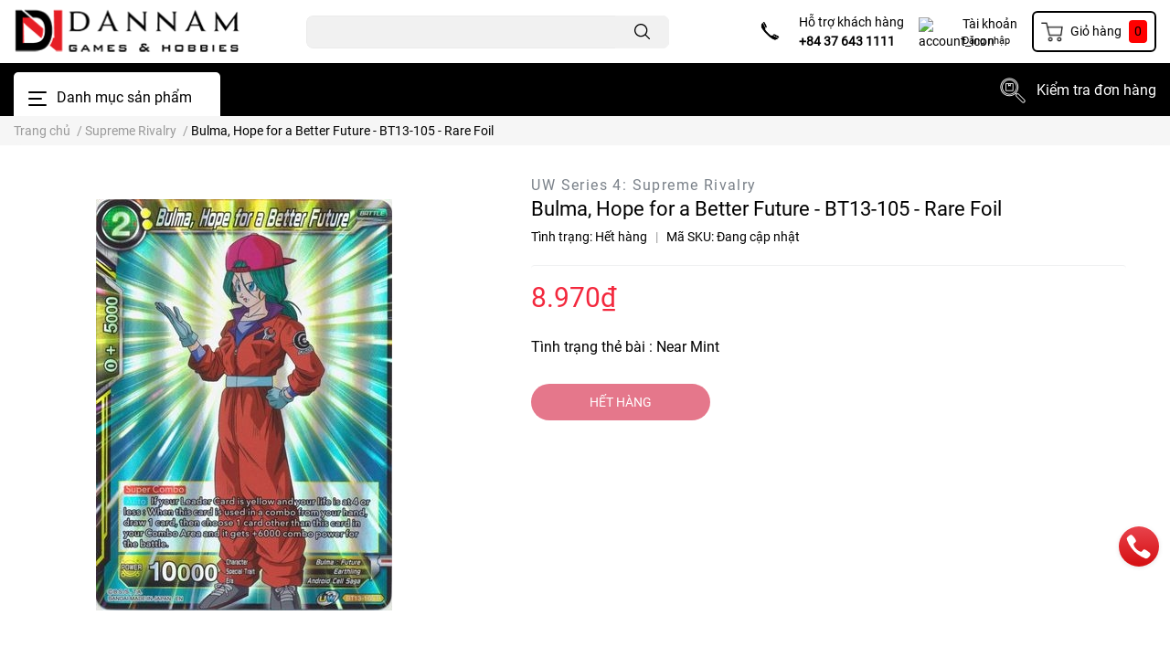

--- FILE ---
content_type: text/html; charset=utf-8
request_url: https://tcgstore.vn/bulma-hope-for-a-better-future-bt13-105-rare-foil
body_size: 54838
content:
<!DOCTYPE html>
<html lang="vi">
	<head>
		<meta charset="UTF-8" />
		<meta name="theme-color" content="#f02b2b" />
		<link rel="canonical" href="https://tcgstore.vn/bulma-hope-for-a-better-future-bt13-105-rare-foil"/>
		<meta name='revisit-after' content='2 days' />
		<meta name="robots" content="noodp,index,follow" />
		<meta name="viewport" content="width=device-width, initial-scale=1.0, maximum-scale=1.0"/>
        <!-- Bulma, Hope for a Better Future - BT13-105 - Rare Foil  -->
		<!-- chỉnh lại ở đây nhé ,hihi<meta name="description" content="Cửa hàng mua bán Online các loại thẻ bài pokemon, digimon, dragon ball super, yugioh, card fight vanguard, one piece giá tốt, giao hàng nhanh, hàng chính hãng">-->
		<meta name="description" content="TCGStoreVN Shop Online chuyên các loại thẻ bài pokemon, digimon, dragon ball super, yugioh, card fight vanguard giá tốt, giao hàng nhanh, hàng chính hãng, hoàn tiền 100% nếu sản phẩm giả">
		
		<title >	Dannam	</title>
		<meta name="keywords" content="Bulma, Hope for a Better Future - BT13-105 - Rare Foil, Supreme Rivalry, Dragon Ball Super TCG, TCGStoreVN, tcgstore.vn"/>		
		

	<meta property="og:type" content="product">
	<meta property="og:title" content="Bulma, Hope for a Better Future - BT13-105 - Rare Foil">
	
		<meta property="og:image" content="https://bizweb.dktcdn.net/thumb/grande/100/442/450/products/supremerivalry115.jpg?v=1670847806097">
		<meta property="og:image:secure_url" content="https://bizweb.dktcdn.net/thumb/grande/100/442/450/products/supremerivalry115.jpg?v=1670847806097">
	
	<meta property="og:price:amount" content="8.970">
	<meta property="og:price:currency" content="VND">

<!--chỉnh sửa <meta property="og:description" content="Cửa hàng mua bán Online các loại thẻ bài pokemon, digimon, dragon ball super, yugioh, card fight vanguard, one piece giá tốt, giao hàng nhanh, hàng chính hãng">-->
<meta property="og:description" content="TCGStoreVN Shop Online chuyên các loại thẻ bài pokemon, digimon, dragon ball super, yugioh, card fight vanguard giá tốt, giao hàng nhanh, hàng chính hãng, hoàn tiền 100% nếu sản phẩm giả">
<meta property="og:url" content="https://tcgstore.vn/bulma-hope-for-a-better-future-bt13-105-rare-foil">
<meta property="og:site_name" content="TCGStoreVN">
		<link rel="icon" href="//bizweb.dktcdn.net/100/442/450/themes/842690/assets/favicon.png?1757059302487" type="image/x-icon" />
		<link  rel="dns-prefetch" href="https://fonts.googleapis.com">
<link  rel="dns-prefetch" href="https://fonts.gstatic.com" >
<link  rel="dns-prefetch" href="https://bizweb.dktcdn.net" >
<link rel="dns-prefetch" href="https://tcgstore.vn">
<link rel="preload" as='style' type="text/css" href="//bizweb.dktcdn.net/100/442/450/themes/842690/assets/main.scss.css?1757059302487">
<link rel="preload" as='style'  type="text/css" href="//bizweb.dktcdn.net/100/442/450/themes/842690/assets/index.scss.css?1757059302487">
<link rel="preload" as='style'  type="text/css" href="//bizweb.dktcdn.net/100/442/450/themes/842690/assets/bootstrap-4-3-min.css?1757059302487">

<link rel="preload" as='style'  type="text/css" href="//bizweb.dktcdn.net/100/442/450/themes/842690/assets/responsive.scss.css?1757059302487">
<link rel="preload" as='style'  type="text/css" href="//bizweb.dktcdn.net/100/442/450/themes/842690/assets/product_infor_style.scss.css?1757059302487">
<link rel="preload" as='style'  type="text/css" href="//bizweb.dktcdn.net/100/442/450/themes/842690/assets/quickviews_popup_cart.scss.css?1757059302487">



<link rel="preload" as="image" href="//bizweb.dktcdn.net/thumb/large/100/442/450/products/supremerivalry115.jpg?v=1670847806097">

		
		<link rel="stylesheet" href="//bizweb.dktcdn.net/100/442/450/themes/842690/assets/bootstrap-4-3-min.css?1757059302487">
				
		<style>
			:root{
				--text-color: #000000;
				--text-secondary-color:#666666;
				--primary-color: #000000;
				--secondary-color:#ff0000;
				--price-color: #f3283d;
				--topbar-bg: #fdd835;
				--topbar-color: #000000;
				--subheader-background: #000000;
				--subheader-color: #ffffff;
				--label-background: #fed632;
				--label-color: #ee4d2d;
				--footer-bg:#000000;
				--footer-color:#ffffff;
				--show-loadmore: none!important;				--order-loadmore: -1!important;				--sale-pop-color: #d82e4d;
				--buynow-color: #d82e4d;
				--addtocart-color: #d82e4d;
				--cta-color: #d82e4d;
				--coupon-title-color: #d82e4d;
				--coupon-button-color: #d82e4d;
				--col-menu: 3;
			}
		</style>
		<link href="//bizweb.dktcdn.net/100/442/450/themes/842690/assets/main.scss.css?1757059302487" rel="stylesheet" type="text/css" media="all" />	

		<link href="//bizweb.dktcdn.net/100/442/450/themes/842690/assets/product_infor_style.scss.css?1757059302487" rel="stylesheet" type="text/css" media="all" />
		<link href="//bizweb.dktcdn.net/100/442/450/themes/842690/assets/quickviews_popup_cart.scss.css?1757059302487" rel="stylesheet" type="text/css" media="all" />
		
		
		
		
		<link href="//bizweb.dktcdn.net/100/442/450/themes/842690/assets/product_style.scss.css?1757059302487" rel="stylesheet" type="text/css" media="all" />
		
		
		
		<link rel="preload" as="script" href="//bizweb.dktcdn.net/100/442/450/themes/842690/assets/jquery.js?1757059302487" />
		<script src="//bizweb.dktcdn.net/100/442/450/themes/842690/assets/jquery.js?1757059302487" type="text/javascript"></script>
		
				<link rel="preload" as="script" href="//bizweb.dktcdn.net/100/442/450/themes/842690/assets/slick-min.js?1757059302487" />
		<script src="//bizweb.dktcdn.net/100/442/450/themes/842690/assets/slick-min.js?1757059302487" type="text/javascript"></script>
		
		<link href="//bizweb.dktcdn.net/100/442/450/themes/842690/assets/responsive.scss.css?1757059302487" rel="stylesheet" type="text/css" media="all" />
		<script>
	var Bizweb = Bizweb || {};
	Bizweb.store = 'tcgstorevn.mysapo.net';
	Bizweb.id = 442450;
	Bizweb.theme = {"id":842690,"name":"EGA Cosmetic","role":"main"};
	Bizweb.template = 'product';
	if(!Bizweb.fbEventId)  Bizweb.fbEventId = 'xxxxxxxx-xxxx-4xxx-yxxx-xxxxxxxxxxxx'.replace(/[xy]/g, function (c) {
	var r = Math.random() * 16 | 0, v = c == 'x' ? r : (r & 0x3 | 0x8);
				return v.toString(16);
			});		
</script>
<script>
	(function () {
		function asyncLoad() {
			var urls = ["https://statistic-blog-v2.sapoapps.vn/api/script-tag.js?store=tcgstorevn.mysapo.net"];
			for (var i = 0; i < urls.length; i++) {
				var s = document.createElement('script');
				s.type = 'text/javascript';
				s.async = true;
				s.src = urls[i];
				var x = document.getElementsByTagName('script')[0];
				x.parentNode.insertBefore(s, x);
			}
		};
		window.attachEvent ? window.attachEvent('onload', asyncLoad) : window.addEventListener('load', asyncLoad, false);
	})();
</script>


<script>
	window.BizwebAnalytics = window.BizwebAnalytics || {};
	window.BizwebAnalytics.meta = window.BizwebAnalytics.meta || {};
	window.BizwebAnalytics.meta.currency = 'VND';
	window.BizwebAnalytics.tracking_url = '/s';

	var meta = {};
	
	meta.product = {"id": 24641571, "vendor": "Dragon Ball Super", "name": "Bulma, Hope for a Better Future - BT13-105 - Rare Foil",
	"type": "UW Series 4: Supreme Rivalry", "price": 8970 };
	
	
	for (var attr in meta) {
	window.BizwebAnalytics.meta[attr] = meta[attr];
	}
</script>

	
		<script src="/dist/js/stats.min.js?v=96f2ff2"></script>
	












		
		
		<script rel="dns-prefetch" type="text/javascript" >var ProductReviewsAppUtil=ProductReviewsAppUtil || {};</script>

		
<script type="application/ld+json">
        {
        "@context": "http://schema.org",
        "@type": "BreadcrumbList",
        "itemListElement": 
        [
            {
                "@type": "ListItem",
                "position": 1,
                "item": 
                {
                  "@id": "https://tcgstore.vn",
                  "name": "Trang chủ"
                }
            },
      
            {
                "@type": "ListItem",
                "position": 2,
                "item": 
                {
                  "@id": "https://tcgstore.vn/bulma-hope-for-a-better-future-bt13-105-rare-foil",
                  "name": "Bulma, Hope for a Better Future - BT13-105 - Rare Foil"
                }
            }
      
        
      
      
      
      
    
        ]
        }
</script>

		<!--
Theme Information
--------------------------------------
Theme ID: EGA Cosmetic
Version: v1.0.0_20210422
Company: EGANY
changelog: //bizweb.dktcdn.net/100/442/450/themes/842690/assets/ega-changelog.js?1757059302487
---------------------------------------
-->

	</head>
	<body  >

		<div class="opacity_menu"></div>
		<header class="header header_menu">

	<div class="mid-header wid_100 d-flex align-items-center">
		<div class="container ">

			<div class="row align-items-center">
				<div class="col-3 header-right d-lg-none d-block">
					<div class="toggle-nav btn menu-bar mr-4 ml-0 p-0  d-lg-none d-flex text-white">
						<span class="bar"></span>
						<span class="bar"></span>
						<span class="bar"></span>
					</div>
				</div>
				<!-- hieubkav src="//bizweb.dktcdn.net/100/442/450/themes/842690/assets/logo.png?1757059302487" width="248" height="53"  -->
				<div class="col-6 col-xl-3 col-lg-3 header-left">

					
					<a href="/" class="logo-wrapper ">	
						<img class="img-fluid"
							 src="https://bizweb.dktcdn.net/100/442/450/files/thiet-ke-chua-co-ten-3.svg?v=1678742027247" 
							 alt="logo TCGStoreVN"
							 width="248"
							 height="auto"
							 >
					</a>
					
				
				</div>
				<div class="col-xl-4 col-lg-4 col-12 header-center" id="search-header">
					<form action="/search" method="get" class="input-group search-bar custom-input-group " role="search">
	<input type="text" name="query" value="" autocomplete="off" 
		   class="input-group-field auto-search form-control " required="" 
		   data-placeholder="Tìm theo tên sản phẩm...; Tìm theo thương hiệu...;">
	<input type="hidden" name="type" value="product">
	<span style="background: #f1f1f1;border: 1px solid #f1f1f1;border-radius: 0% ;" class="input-group-btn btn-action">
		<button type="submit"  aria-label="search" class="btn text-white icon-fallback-text h-100 ">
			<svg class="icon">
	<use xlink:href="#icon-search" />
</svg>		</button>
	</span>

</form>
	
<div class="search-overlay">
	
</div>

					
									</div>
				<div class="col-3 col-xl-5 col-lg-5 ">
					<ul class="header-right mb-0 float-right list-unstyled  d-flex align-items-center">
	<li class='media d-lg-flex d-none hotline '>
			<img loading="lazy"
				 src="//bizweb.dktcdn.net/100/442/450/themes/842690/assets/phone_icon.png?1757059302487" 
				 width="32" height="32" class="mr-3 align-self-center" 
				   alt="phone_icon"/>

		<div class="media-body d-md-flex flex-column d-none ">
			<span>Hỗ trợ khách hàng</span>
			<a class="font-weight-bold d-block" href="tel:+84376431111" title="+84 37 643 1111">
				+84 37 643 1111
			</a>
		</div>
	</li>
	<li class='ml-4 mr-4 mr-md-3 ml-md-3 media d-lg-flex d-none '>
		<img loading="lazy" src="//bizweb.dktcdn.net/100/442/450/themes/842690/assets/account_icon.png?1757059302487"  width="32" height="32" alt="account_icon"
			 class="  mr-3 align-self-center" />
		<div class="media-body d-md-flex flex-column d-none ">
						<a rel="nofollow" href="/account/login"  class="d-block" title="Tài khoản" >
				Tài khoản
			</a>
			<small>
				<a href="/account/login" title="Đăng nhập" class="font-weight: light">
					Đăng nhập
				</a> </small>
			
		</div>
	</li>
	<li class="cartgroup  ml-0 mr-2 mr-md-0">
		<div class="mini-cart text-xs-center">
			<a class="img_hover_cart" href="/cart" title="Giỏ hàng" >  
						<img 
							  loading="lazy" 
							 src="//bizweb.dktcdn.net/100/442/450/themes/842690/assets/cart_icon.png?1757059302487" 
							  width="24" height="24"
							  alt="cart_icon"
							 />

				<span class='mx-2 d-xl-block d-none'>Giỏ hàng</span>
				<span class="count_item count_item_pr">0</span>
			</a>
			<div class="top-cart-content card ">
				<ul id="cart-sidebar" class="mini-products-list count_li list-unstyled">
					<li class="list-item">
						<ul></ul>
					</li>
					<li class="action">

					</li>
				</ul>
			</div>
		</div>
	</li>

</ul>
				</div>
			</div>
		</div>
	</div>

</header>

<!-- subheader == mobile nav -->
<div class="subheader ">
	<div class="container ">
	
	<div class="toogle-nav-wrapper 	" >
		<div class="icon-bar btn menu-bar mr-2  p-0 d-inline-flex">
						<span class="bar"></span>
						<span class="bar"></span>
						<span class="bar"></span>
					</div>
	Danh mục sản phẩm

		<div class="navigation-wrapper ">
				
		<nav class="h-100">
	<ul  class="navigation list-group list-group-flush scroll">
				
		
		
						<li class="menu-item list-group-item">
			<a href="/pokemon" class="menu-item__link " title="Pokémon">
								<span>Pokémon</span>
				
				<i class='float-right' data-toggle-submenu>
					

<svg class="icon" >
	<use xlink:href="#icon-arrow" />
</svg>
				</i>
			</a>			
				
						<div class="submenu scroll">
								<div class="row h-100">
					<div class="col-md-8 col-12">
						<ul class="submenu__list flex-column">
							
							
							<li class="submenu__item submenu__item--main">
								<a class="link" href="/pokemon-tin" title="Hộp Tin">Hộp Tin</a>
							</li>
							    
							
							
							<li class="submenu__item submenu__item--main">
								<a class="link" href="/pokemon-theme-deck" title="Battle Deck">Battle Deck</a>
							</li>
							    
							
							
							<li class="submenu__item submenu__item--main">
								<a class="link" href="/pokemon-blister" title="Gói Bài ( Blister & Checkline )">Gói Bài ( Blister & Checkline )</a>
							</li>
							    
							
							
							<li class="submenu__item submenu__item--main">
								<a class="link" href="/pokemon-booster-pack" title="Gói Bài ( Booster Packs )">Gói Bài ( Booster Packs )</a>
							</li>
							    
							
							
							<li class="submenu__item submenu__item--main">
								<a class="link" href="/pokemon-sleeved-booster-packs" title="Gói Bài ( Sleeved Booster Packs )">Gói Bài ( Sleeved Booster Packs )</a>
							</li>
							    
							
							
							<li class="submenu__item submenu__item--main">
								<a class="link" href="/pokemon-booster-box" title="Hộp Bài ( Booster Boxes )">Hộp Bài ( Booster Boxes )</a>
							</li>
							    
							
							
							<li class="submenu__item submenu__item--main">
								<a class="link" href="/pokemon-collection-box" title="Hộp Collection Boxes">Hộp Collection Boxes</a>
							</li>
							    
							
							
							<li class="submenu__item submenu__item--main">
								<a class="link" href="/pokemon-elite-trainer-box" title="Hộp Elite Trainer Box">Hộp Elite Trainer Box</a>
							</li>
							    
							
							
							<li class="submenu__item submenu__item--main">
								<a class="link" href="/build-battle-box" title="Hộp Bài Booster Bundle Box">Hộp Bài Booster Bundle Box</a>
							</li>
							    
							
							
							<li class="submenu__item submenu__item--main">
								<a class="link" href="/build-battle-stadium" title="Hộp Bài Build & Battle Stadium">Hộp Bài Build & Battle Stadium</a>
							</li>
							    
							
							
							<li class="submenu__col">
								<span class="submenu__item submenu__item--main d-block">
									<a class="link d-block" href="/pokemon-supplies" title="Phụ Kiện Pokemon ( Supplies )">Phụ Kiện Pokemon ( Supplies )
									</a>
									<i class='float-right two'>
										

<svg class="icon" >
	<use xlink:href="#icon-arrow" />
</svg>
									</i>
								</span>
								<ul class="submenu__list two flex-column">
									
									<li class="submenu__item submenu__item">
										<a class="link" href="/album-binder" title="Album & Binder">Album & Binder</a>
									</li>
									
									<li class="submenu__item submenu__item">
										<a class="link" href="/boc-bai-pokemon" title="Bọc Bài Pokemon ( Sleeves )">Bọc Bài Pokemon ( Sleeves )</a>
									</li>
									
									<li class="submenu__item submenu__item">
										<a class="link" href="/tham-dau-bai-playmat" title="Thảm Đấu Bài Pokemon ( Playmat )">Thảm Đấu Bài Pokemon ( Playmat )</a>
									</li>
									
									<li class="submenu__item submenu__item">
										<a class="link" href="/hop-phu-kien-dau-bai-pokemon" title="Phụ Kiện Đấu Bài Pokemon ( Duel Accessories )">Phụ Kiện Đấu Bài Pokemon ( Duel Accessories )</a>
									</li>
									
								</ul>
							</li>
							    
							
							
							<li class="submenu__col">
								<span class="submenu__item submenu__item--main d-block">
									<a class="link d-block" href="/" title="Thẻ Bài Mega Evolution">Thẻ Bài Mega Evolution
									</a>
									<i class='float-right two'>
										

<svg class="icon" >
	<use xlink:href="#icon-arrow" />
</svg>
									</i>
								</span>
								<ul class="submenu__list two flex-column">
									
									<li class="submenu__item submenu__item">
										<a class="link" href="/mega-evolution" title="Mega Evolution">Mega Evolution</a>
									</li>
									
								</ul>
							</li>
							    
							
							
							<li class="submenu__col">
								<span class="submenu__item submenu__item--main d-block">
									<a class="link d-block" href="/scarlet-violet" title="Thẻ Bài Pokemon Scarlet & Violet">Thẻ Bài Pokemon Scarlet & Violet
									</a>
									<i class='float-right two'>
										

<svg class="icon" >
	<use xlink:href="#icon-arrow" />
</svg>
									</i>
								</span>
								<ul class="submenu__list two flex-column">
									
									<li class="submenu__item submenu__item">
										<a class="link" href="/black-bolt" title="Black Bolt">Black Bolt</a>
									</li>
									
									<li class="submenu__item submenu__item">
										<a class="link" href="/white-flare" title="White Flare">White Flare</a>
									</li>
									
									<li class="submenu__item submenu__item">
										<a class="link" href="/destined-rivals" title="Destined Rivals">Destined Rivals</a>
									</li>
									
									<li class="submenu__item submenu__item">
										<a class="link" href="/journey-together" title="Journey Together">Journey Together</a>
									</li>
									
									<li class="submenu__item submenu__item">
										<a class="link" href="/prismatic-evolutions" title="Prismatic Evolutions">Prismatic Evolutions</a>
									</li>
									
									<li class="submenu__item submenu__item">
										<a class="link" href="/surging-sparks" title="Surging Sparks">Surging Sparks</a>
									</li>
									
									<li class="submenu__item submenu__item">
										<a class="link" href="/stellar-crown" title="Stellar Crown">Stellar Crown</a>
									</li>
									
									<li class="submenu__item submenu__item">
										<a class="link" href="/shrouded-fable" title="Shrouded Fable">Shrouded Fable</a>
									</li>
									
									<li class="submenu__item submenu__item">
										<a class="link" href="/twilight-masquerade" title="Twilight Masquerade">Twilight Masquerade</a>
									</li>
									
									<li class="submenu__item submenu__item">
										<a class="link" href="/temporal-forces" title="Temporal Forces">Temporal Forces</a>
									</li>
									
									<li class="submenu__item submenu__item">
										<a class="link" href="/paldean-fates-1" title="Paldean Fates">Paldean Fates</a>
									</li>
									
									<li class="submenu__item submenu__item">
										<a class="link" href="/paradox-rift" title="Paradox Rift">Paradox Rift</a>
									</li>
									
									<li class="submenu__item submenu__item">
										<a class="link" href="/scarlet-violet-151" title="Scarlet & Violet 151">Scarlet & Violet 151</a>
									</li>
									
									<li class="submenu__item submenu__item">
										<a class="link" href="/obsidian-flames" title="Obsidian Flames">Obsidian Flames</a>
									</li>
									
									<li class="submenu__item submenu__item">
										<a class="link" href="/paldea-evolved" title="Paldea Evolved">Paldea Evolved</a>
									</li>
									
									<li class="submenu__item submenu__item">
										<a class="link" href="/scarlet-violet" title="Scarlet & Violet">Scarlet & Violet</a>
									</li>
									
								</ul>
							</li>
							    
							
							
							<li class="submenu__col">
								<span class="submenu__item submenu__item--main d-block">
									<a class="link d-block" href="/swsh-sword-shield-base-set" title="Thẻ Bài Pokemon Sword & Shield">Thẻ Bài Pokemon Sword & Shield
									</a>
									<i class='float-right two'>
										

<svg class="icon" >
	<use xlink:href="#icon-arrow" />
</svg>
									</i>
								</span>
								<ul class="submenu__list two flex-column">
									
									<li class="submenu__item submenu__item">
										<a class="link" href="/crown-zenith" title="Crown Zenith">Crown Zenith</a>
									</li>
									
									<li class="submenu__item submenu__item">
										<a class="link" href="/silver-tempest" title="Silver Tempest">Silver Tempest</a>
									</li>
									
									<li class="submenu__item submenu__item">
										<a class="link" href="/lost-origin" title="Lost Origin">Lost Origin</a>
									</li>
									
									<li class="submenu__item submenu__item">
										<a class="link" href="/pokemon-go" title="Pokemon GO">Pokemon GO</a>
									</li>
									
									<li class="submenu__item submenu__item">
										<a class="link" href="/astral-radiance" title="Astral Radiance">Astral Radiance</a>
									</li>
									
									<li class="submenu__item submenu__item">
										<a class="link" href="/brilliant-stars" title="Brilliant Stars">Brilliant Stars</a>
									</li>
									
									<li class="submenu__item submenu__item">
										<a class="link" href="/swsh-fusion-strike" title="Fusion Strike">Fusion Strike</a>
									</li>
									
									<li class="submenu__item submenu__item">
										<a class="link" href="/celebrations" title="Celebrations">Celebrations</a>
									</li>
									
									<li class="submenu__item submenu__item">
										<a class="link" href="/swsh-evolving-skies" title="Evolving Skies">Evolving Skies</a>
									</li>
									
									<li class="submenu__item submenu__item">
										<a class="link" href="/swsh-chilling-reign" title="Chilling Reign">Chilling Reign</a>
									</li>
									
									<li class="submenu__item submenu__item">
										<a class="link" href="/swsh-battle-styles" title="Battle Styles">Battle Styles</a>
									</li>
									
									<li class="submenu__item submenu__item">
										<a class="link" href="/shining-fates" title="Shining Fates">Shining Fates</a>
									</li>
									
									<li class="submenu__item submenu__item">
										<a class="link" href="/swsh-vivid-voltage" title="Vivid Voltage">Vivid Voltage</a>
									</li>
									
									<li class="submenu__item submenu__item">
										<a class="link" href="/champion-s-path" title="Champion's Path">Champion's Path</a>
									</li>
									
									<li class="submenu__item submenu__item">
										<a class="link" href="/swsh-darkness-ablaze" title="Darkness Ablaze">Darkness Ablaze</a>
									</li>
									
									<li class="submenu__item submenu__item">
										<a class="link" href="/swsh-rebel-clash" title="Rebel Clash">Rebel Clash</a>
									</li>
									
									<li class="submenu__item submenu__item">
										<a class="link" href="/swsh-sword-shield-base-set" title="Sword & Shield">Sword & Shield</a>
									</li>
									
									<li class="submenu__item submenu__item">
										<a class="link" href="/sword-and-shield-promos" title="SWSH Promos">SWSH Promos</a>
									</li>
									
								</ul>
							</li>
							    
							
							
							<li class="submenu__col">
								<span class="submenu__item submenu__item--main d-block">
									<a class="link d-block" href="/sun-moon" title="Thẻ Bài Pokemon Sun & Moon">Thẻ Bài Pokemon Sun & Moon
									</a>
									<i class='float-right two'>
										

<svg class="icon" >
	<use xlink:href="#icon-arrow" />
</svg>
									</i>
								</span>
								<ul class="submenu__list two flex-column">
									
									<li class="submenu__item submenu__item">
										<a class="link" href="/cosmic-eclipse" title="Cosmic Eclipse">Cosmic Eclipse</a>
									</li>
									
									<li class="submenu__item submenu__item">
										<a class="link" href="/hidden-fates" title="Hidden Fates">Hidden Fates</a>
									</li>
									
									<li class="submenu__item submenu__item">
										<a class="link" href="/unified-minds" title="Unified Minds">Unified Minds</a>
									</li>
									
									<li class="submenu__item submenu__item">
										<a class="link" href="/unbroken-bonds" title="Unbroken Bonds">Unbroken Bonds</a>
									</li>
									
									<li class="submenu__item submenu__item">
										<a class="link" href="/detective-pikachu" title="Detective Pikachu">Detective Pikachu</a>
									</li>
									
									<li class="submenu__item submenu__item">
										<a class="link" href="/team-up" title="Team Up">Team Up</a>
									</li>
									
									<li class="submenu__item submenu__item">
										<a class="link" href="/lost-thunder" title="Lost Thunder">Lost Thunder</a>
									</li>
									
									<li class="submenu__item submenu__item">
										<a class="link" href="/dragon-majesty" title="Dragon Majesty">Dragon Majesty</a>
									</li>
									
									<li class="submenu__item submenu__item">
										<a class="link" href="/celestial-storm" title="Celestial Storm">Celestial Storm</a>
									</li>
									
									<li class="submenu__item submenu__item">
										<a class="link" href="/forbidden-light" title="Forbidden Light">Forbidden Light</a>
									</li>
									
									<li class="submenu__item submenu__item">
										<a class="link" href="/ultra-prism" title="Ultra Prism">Ultra Prism</a>
									</li>
									
									<li class="submenu__item submenu__item">
										<a class="link" href="/crimson-invasion" title="Crimson Invasion">Crimson Invasion</a>
									</li>
									
									<li class="submenu__item submenu__item">
										<a class="link" href="/shining-legends" title="Shining Legends">Shining Legends</a>
									</li>
									
									<li class="submenu__item submenu__item">
										<a class="link" href="/burning-shadows" title="Burning Shadows">Burning Shadows</a>
									</li>
									
									<li class="submenu__item submenu__item">
										<a class="link" href="/guardians-rising" title="Guardians Rising">Guardians Rising</a>
									</li>
									
									<li class="submenu__item submenu__item">
										<a class="link" href="/sun-moon" title="Sun & Moon Base Set">Sun & Moon Base Set</a>
									</li>
									
									<li class="submenu__item submenu__item">
										<a class="link" href="/sm-black-star-promos" title="SM Promos">SM Promos</a>
									</li>
									
								</ul>
							</li>
							    
							
							
							<li class="submenu__col">
								<span class="submenu__item submenu__item--main d-block">
									<a class="link d-block" href="/xy-series" title="Thẻ Bài Pokemon XY">Thẻ Bài Pokemon XY
									</a>
									<i class='float-right two'>
										

<svg class="icon" >
	<use xlink:href="#icon-arrow" />
</svg>
									</i>
								</span>
								<ul class="submenu__list two flex-column">
									
									<li class="submenu__item submenu__item">
										<a class="link" href="/evolutions" title="Evolutions">Evolutions</a>
									</li>
									
									<li class="submenu__item submenu__item">
										<a class="link" href="/steam-siege" title="Steam Siege">Steam Siege</a>
									</li>
									
									<li class="submenu__item submenu__item">
										<a class="link" href="/fates-collide" title="Fates Collide">Fates Collide</a>
									</li>
									
									<li class="submenu__item submenu__item">
										<a class="link" href="/generations" title="Generations">Generations</a>
									</li>
									
									<li class="submenu__item submenu__item">
										<a class="link" href="/breakpoint" title="BREAKpoint">BREAKpoint</a>
									</li>
									
									<li class="submenu__item submenu__item">
										<a class="link" href="/breakthrough" title="BREAKthrough">BREAKthrough</a>
									</li>
									
									<li class="submenu__item submenu__item">
										<a class="link" href="/ancient-origins" title="Ancient Origins">Ancient Origins</a>
									</li>
									
									<li class="submenu__item submenu__item">
										<a class="link" href="/roaring-skies" title="Roaring Skies">Roaring Skies</a>
									</li>
									
									<li class="submenu__item submenu__item">
										<a class="link" href="/double-crisis" title="Double Crisis">Double Crisis</a>
									</li>
									
									<li class="submenu__item submenu__item">
										<a class="link" href="/primal-clash" title="Primal Clash">Primal Clash</a>
									</li>
									
									<li class="submenu__item submenu__item">
										<a class="link" href="/phantom-forces" title="Phantom Forces">Phantom Forces</a>
									</li>
									
									<li class="submenu__item submenu__item">
										<a class="link" href="/furious-fists" title="Furious Fists">Furious Fists</a>
									</li>
									
									<li class="submenu__item submenu__item">
										<a class="link" href="/flashfire" title="Flashfire">Flashfire</a>
									</li>
									
									<li class="submenu__item submenu__item">
										<a class="link" href="/xy-series" title="XY Base Set">XY Base Set</a>
									</li>
									
									<li class="submenu__item submenu__item">
										<a class="link" href="/xy-black-star-promos" title="XY Black Star Promos">XY Black Star Promos</a>
									</li>
									
								</ul>
							</li>
							    
							
						</ul>
					</div>
					<div class="col-md-4 col-12 d-none d-sm-block">
						<div class="d-flex flex-column h-100">
							<a href="/pokemon" title="Pokémon">
								<img alt="Pokémon" src="https://bizweb.dktcdn.net/100/442/450/collections/1200px-pokemon-trading-card-game-logo-svg.png?v=1638600976813" class="bor_ra"> 
								<span class="til font-weight-bold mt-2 d-block">Pokémon</span>
							</a>
							<div class="btu mt-auto">
								<a href="#" title="Advanced Search" class="border btn_mg d-block font-weight-bold text-center">
									Advanced Search
								</a>
							</div>
						</div>
					</div>
				</div>
			</div>
					</li>
		
		
		
						<li class="menu-item list-group-item">
			<a href="/hop-bai-pokemon-nhat-ban-japanese-pokemon-boxes" class="menu-item__link " title="Pokemon JP">
								<span>Pokemon JP</span>
				
				<i class='float-right' data-toggle-submenu>
					

<svg class="icon" >
	<use xlink:href="#icon-arrow" />
</svg>
				</i>
			</a>			
				
						<div class="submenu scroll">
								<div class="row h-100">
					<div class="col-md-8 col-12">
						<ul class="submenu__list flex-column">
							
							
							<li class="submenu__item submenu__item--main">
								<a class="link" href="/starter-set-pokemon-jp" title="Starter Set - JP">Starter Set - JP</a>
							</li>
							    
							
							
							<li class="submenu__item submenu__item--main">
								<a class="link" href="/hop-bai-pokemon-nhat-ban-japanese-pokemon-boxes" title="Booster Boxes JP">Booster Boxes JP</a>
							</li>
							    
							
						</ul>
					</div>
					<div class="col-md-4 col-12 d-none d-sm-block">
						<div class="d-flex flex-column h-100">
							<a href="/hop-bai-pokemon-nhat-ban-japanese-pokemon-boxes" title="Pokemon JP">
								<img alt="Pokemon JP" src="" class="bor_ra"> 
								<span class="til font-weight-bold mt-2 d-block">Pokemon JP</span>
							</a>
							<div class="btu mt-auto">
								<a href="#" title="Advanced Search" class="border btn_mg d-block font-weight-bold text-center">
									Advanced Search
								</a>
							</div>
						</div>
					</div>
				</div>
			</div>
					</li>
		
		
		
						<li class="menu-item list-group-item">
			<a href="/digimon" class="menu-item__link " title="Digimon">
								<span>Digimon</span>
				
				<i class='float-right' data-toggle-submenu>
					

<svg class="icon" >
	<use xlink:href="#icon-arrow" />
</svg>
				</i>
			</a>			
				
						<div class="submenu scroll">
								<div class="row h-100">
					<div class="col-md-8 col-12">
						<ul class="submenu__list flex-column">
							
							
							<li class="submenu__item submenu__item--main">
								<a class="link" href="/digimon-booster-box" title="Hộp Bài ( Booster Boxes )">Hộp Bài ( Booster Boxes )</a>
							</li>
							    
							
							
							<li class="submenu__item submenu__item--main">
								<a class="link" href="/" title="Thẻ Bài Digimon Draconic Roar">Thẻ Bài Digimon Draconic Roar</a>
							</li>
							    
							
							
							<li class="submenu__item submenu__item--main">
								<a class="link" href="/x-record" title="Thẻ Bài Digimon X Record">Thẻ Bài Digimon X Record</a>
							</li>
							    
							
							
							<li class="submenu__item submenu__item--main">
								<a class="link" href="/digital-hazard" title="Thẻ Bài Digimon Digital Hazard">Thẻ Bài Digimon Digital Hazard</a>
							</li>
							    
							
							
							<li class="submenu__item submenu__item--main">
								<a class="link" href="/new-awakening" title="Thẻ Bài Digimon New Awakening">Thẻ Bài Digimon New Awakening</a>
							</li>
							    
							
							
							<li class="submenu__item submenu__item--main">
								<a class="link" href="/next-adventure" title="Thẻ Bài Digimon Next Adventure">Thẻ Bài Digimon Next Adventure</a>
							</li>
							    
							
							
							<li class="submenu__item submenu__item--main">
								<a class="link" href="/classic-collection" title="Thẻ Bài Digimon Classic Collection">Thẻ Bài Digimon Classic Collection</a>
							</li>
							    
							
							
							<li class="submenu__item submenu__item--main">
								<a class="link" href="/double-diamond" title="Thẻ Bài Digimon Double Diamond">Thẻ Bài Digimon Double Diamond</a>
							</li>
							    
							
							
							<li class="submenu__item submenu__item--main">
								<a class="link" href="/battle-of-omni" title="Thẻ Bài Digimon Battle of Omni">Thẻ Bài Digimon Battle of Omni</a>
							</li>
							    
							
							
							<li class="submenu__item submenu__item--main">
								<a class="link" href="/great-legend" title="Thẻ Bài Digimon Great Legend">Thẻ Bài Digimon Great Legend</a>
							</li>
							    
							
						</ul>
					</div>
					<div class="col-md-4 col-12 d-none d-sm-block">
						<div class="d-flex flex-column h-100">
							<a href="/digimon" title="Digimon">
								<img alt="Digimon" src="https://bizweb.dktcdn.net/100/442/450/collections/digimoncardgame-article-january25-2021.jpg?v=1638600991007" class="bor_ra"> 
								<span class="til font-weight-bold mt-2 d-block">Digimon</span>
							</a>
							<div class="btu mt-auto">
								<a href="#" title="Advanced Search" class="border btn_mg d-block font-weight-bold text-center">
									Advanced Search
								</a>
							</div>
						</div>
					</div>
				</div>
			</div>
					</li>
		
		
		
						<li class="menu-item list-group-item">
			<a href="/one-piece-card-game" class="menu-item__link " title="One Piece">
								<span>One Piece</span>
				
				<i class='float-right' data-toggle-submenu>
					

<svg class="icon" >
	<use xlink:href="#icon-arrow" />
</svg>
				</i>
			</a>			
				
						<div class="submenu scroll">
								<div class="row h-100">
					<div class="col-md-8 col-12">
						<ul class="submenu__list flex-column">
							
							
							<li class="submenu__item submenu__item--main">
								<a class="link" href="/one-piece-starter-decks" title="Bộ Bài ( Starter Decks )">Bộ Bài ( Starter Decks )</a>
							</li>
							    
							
							
							<li class="submenu__item submenu__item--main">
								<a class="link" href="/one-piece-booster-packs" title="Gói Bài ( Booster Packs )">Gói Bài ( Booster Packs )</a>
							</li>
							    
							
							
							<li class="submenu__item submenu__item--main">
								<a class="link" href="/one-piece-booster-box" title="Hộp Bài ( Booster Boxes )">Hộp Bài ( Booster Boxes )</a>
							</li>
							    
							
							
							<li class="submenu__item submenu__item--main">
								<a class="link" href="/one-piece-booster-box-jp" title="Hộp Bài JP ( Booster Boxes JP )">Hộp Bài JP ( Booster Boxes JP )</a>
							</li>
							    
							
						</ul>
					</div>
					<div class="col-md-4 col-12 d-none d-sm-block">
						<div class="d-flex flex-column h-100">
							<a href="/one-piece-card-game" title="One Piece">
								<img alt="One Piece" src="https://bizweb.dktcdn.net/100/442/450/collections/90fab4c4-7035-44db-b53b-e3e303f6860d.png?v=1669388942327" class="bor_ra"> 
								<span class="til font-weight-bold mt-2 d-block">One Piece</span>
							</a>
							<div class="btu mt-auto">
								<a href="#" title="Advanced Search" class="border btn_mg d-block font-weight-bold text-center">
									Advanced Search
								</a>
							</div>
						</div>
					</div>
				</div>
			</div>
					</li>
		
		
		
						<li class="menu-item list-group-item">
			<a href="/yugioh" class="menu-item__link " title="Yu-Gi-Oh!">
								<span>Yu-Gi-Oh!</span>
				
				<i class='float-right' data-toggle-submenu>
					

<svg class="icon" >
	<use xlink:href="#icon-arrow" />
</svg>
				</i>
			</a>			
				
						<div class="submenu scroll">
								<div class="row h-100">
					<div class="col-md-8 col-12">
						<ul class="submenu__list flex-column">
							
							
							<li class="submenu__item submenu__item--main">
								<a class="link" href="/yugioh-booster-pack" title="Gói Bài ( Booster Packs )">Gói Bài ( Booster Packs )</a>
							</li>
							    
							
							
							<li class="submenu__item submenu__item--main">
								<a class="link" href="/yugioh-booster-box" title="Hộp Bài ( Booster Boxes )">Hộp Bài ( Booster Boxes )</a>
							</li>
							    
							
							
							<li class="submenu__item submenu__item--main">
								<a class="link" href="/yugioh-supplies" title="Phụ Kiện Yugioh ( Supplies )">Phụ Kiện Yugioh ( Supplies )</a>
							</li>
							    
							
							
							<li class="submenu__item submenu__item--main">
								<a class="link" href="/yugioh-graded-cards" title="Thẻ Bài Yugioh ( Graded )">Thẻ Bài Yugioh ( Graded )</a>
							</li>
							    
							
							
							<li class="submenu__col">
								<span class="submenu__item submenu__item--main d-block">
									<a class="link d-block" href="/" title="Hộp Tins">Hộp Tins
									</a>
									<i class='float-right two'>
										

<svg class="icon" >
	<use xlink:href="#icon-arrow" />
</svg>
									</i>
								</span>
								<ul class="submenu__list two flex-column">
									
									<li class="submenu__item submenu__item">
										<a class="link" href="/25th-anniversary-tin-dueling-heroes" title="25th Anniversary Tin: Dueling Heroes">25th Anniversary Tin: Dueling Heroes</a>
									</li>
									
									<li class="submenu__item submenu__item">
										<a class="link" href="/2022-pharaoh-s-gods-tin-1" title="2022 Pharaoh's Gods Tin">2022 Pharaoh's Gods Tin</a>
									</li>
									
									<li class="submenu__item submenu__item">
										<a class="link" href="/2021-tin-of-ancient-battles-1" title="2021 Tin of Ancient Battles">2021 Tin of Ancient Battles</a>
									</li>
									
								</ul>
							</li>
							    
							
							
							<li class="submenu__col">
								<span class="submenu__item submenu__item--main d-block">
									<a class="link d-block" href="/" title="Thẻ Bài Yugioh Series 2023">Thẻ Bài Yugioh Series 2023
									</a>
									<i class='float-right two'>
										

<svg class="icon" >
	<use xlink:href="#icon-arrow" />
</svg>
									</i>
								</span>
								<ul class="submenu__list two flex-column">
									
									<li class="submenu__item submenu__item">
										<a class="link" href="/25th-anniversary-tin-dueling-heroes" title="25th Anniversary Tin: Dueling Heroes">25th Anniversary Tin: Dueling Heroes</a>
									</li>
									
									<li class="submenu__item submenu__item">
										<a class="link" href="/legendary-duelists-soulburning-volcano-1st-edition" title="Legendary Duelists: Soulburning Volcano">Legendary Duelists: Soulburning Volcano</a>
									</li>
									
									<li class="submenu__item submenu__item">
										<a class="link" href="/duelist-nexus" title="Duelist Nexus">Duelist Nexus</a>
									</li>
									
									<li class="submenu__item submenu__item">
										<a class="link" href="/battles-of-legend-monstrous-revenge" title="Battles of Legend: Monstrous Revenge">Battles of Legend: Monstrous Revenge</a>
									</li>
									
									<li class="submenu__item submenu__item">
										<a class="link" href="/wild-survivors" title="Wild Survivors">Wild Survivors</a>
									</li>
									
									<li class="submenu__item submenu__item">
										<a class="link" href="/cyberstorm-access" title="Cyberstorm Access">Cyberstorm Access</a>
									</li>
									
									<li class="submenu__item submenu__item">
										<a class="link" href="/spell-ruler-25th" title="Spell Ruler 25th">Spell Ruler 25th</a>
									</li>
									
									<li class="submenu__item submenu__item">
										<a class="link" href="/dark-crisis-25th" title="Dark Crisis 25th">Dark Crisis 25th</a>
									</li>
									
									<li class="submenu__item submenu__item">
										<a class="link" href="/metal-raiders-25th" title="Metal Raiders 25th">Metal Raiders 25th</a>
									</li>
									
									<li class="submenu__item submenu__item">
										<a class="link" href="/pharaoh-s-servant-25th" title="Pharaoh's Servant 25th">Pharaoh's Servant 25th</a>
									</li>
									
									<li class="submenu__item submenu__item">
										<a class="link" href="/invasion-of-chaos-25th" title="Invasion of Chaos 25th">Invasion of Chaos 25th</a>
									</li>
									
									<li class="submenu__item submenu__item">
										<a class="link" href="/legend-of-blue-eyes-white-dragon-25th" title="Legend of Blue Eyes White Dragon 25th">Legend of Blue Eyes White Dragon 25th</a>
									</li>
									
									<li class="submenu__item submenu__item">
										<a class="link" href="/legendary-collection-25th-anniversary-edition" title="Legendary Collection 25th Anniversary">Legendary Collection 25th Anniversary</a>
									</li>
									
									<li class="submenu__item submenu__item">
										<a class="link" href="/maze-of-memories" title="Maze of Memories">Maze of Memories</a>
									</li>
									
									<li class="submenu__item submenu__item">
										<a class="link" href="/photon-hypernova" title="Photon Hypernova">Photon Hypernova</a>
									</li>
									
									<li class="submenu__item submenu__item">
										<a class="link" href="/amazing-defenders" title="Amazing Defenders">Amazing Defenders</a>
									</li>
									
								</ul>
							</li>
							    
							
							
							<li class="submenu__col">
								<span class="submenu__item submenu__item--main d-block">
									<a class="link d-block" href="/" title="Thẻ Bài Yugioh Series 2022">Thẻ Bài Yugioh Series 2022
									</a>
									<i class='float-right two'>
										

<svg class="icon" >
	<use xlink:href="#icon-arrow" />
</svg>
									</i>
								</span>
								<ul class="submenu__list two flex-column">
									
									<li class="submenu__item submenu__item">
										<a class="link" href="/battles-of-legend-crystal-revenge-1" title="Battles of Legend: Crystal Revenge">Battles of Legend: Crystal Revenge</a>
									</li>
									
									<li class="submenu__item submenu__item">
										<a class="link" href="/magnificent-mavens" title="Magnificent Mavens">Magnificent Mavens</a>
									</li>
									
									<li class="submenu__item submenu__item">
										<a class="link" href="/darkwing-blast" title="Darkwing Blast">Darkwing Blast</a>
									</li>
									
									<li class="submenu__item submenu__item">
										<a class="link" href="/tactical-masters" title="Tactical Masters">Tactical Masters</a>
									</li>
									
									<li class="submenu__item submenu__item">
										<a class="link" href="/power-of-the-elements" title="Power of the Elements">Power of the Elements</a>
									</li>
									
									<li class="submenu__item submenu__item">
										<a class="link" href="/legendary-duelists-season-3" title="Legendary Duelists: Season 3">Legendary Duelists: Season 3</a>
									</li>
									
									<li class="submenu__item submenu__item">
										<a class="link" href="/legendary-duelists-duels-from-the-deep" title="Legendary Duelists: Duels from the Deep">Legendary Duelists: Duels from the Deep</a>
									</li>
									
									<li class="submenu__item submenu__item">
										<a class="link" href="/dimension-force-1st-edition" title="Dimension Force">Dimension Force</a>
									</li>
									
									<li class="submenu__item submenu__item">
										<a class="link" href="/ghosts-from-the-past-the-2nd-haunting" title="Ghosts From The Past : The 2nd Haunting">Ghosts From The Past : The 2nd Haunting</a>
									</li>
									
									<li class="submenu__item submenu__item">
										<a class="link" href="/hidden-arsenal-chapter-1" title="Hidden Arsenal: Chapter 1">Hidden Arsenal: Chapter 1</a>
									</li>
									
									<li class="submenu__item submenu__item">
										<a class="link" href="/battle-of-chaos" title="Battle of Chaos">Battle of Chaos</a>
									</li>
									
									<li class="submenu__item submenu__item">
										<a class="link" href="/the-grand-creators" title="The Grand Creators">The Grand Creators</a>
									</li>
									
								</ul>
							</li>
							    
							
							
							<li class="submenu__col">
								<span class="submenu__item submenu__item--main d-block">
									<a class="link d-block" href="/" title="Thẻ Bài Yugioh Series 2021">Thẻ Bài Yugioh Series 2021
									</a>
									<i class='float-right two'>
										

<svg class="icon" >
	<use xlink:href="#icon-arrow" />
</svg>
									</i>
								</span>
								<ul class="submenu__list two flex-column">
									
									<li class="submenu__item submenu__item">
										<a class="link" href="/brothers-of-legend" title="Brothers of Legend">Brothers of Legend</a>
									</li>
									
									<li class="submenu__item submenu__item">
										<a class="link" href="/maximum-gold-el-dorado" title="Maximum Gold: El Dorado">Maximum Gold: El Dorado</a>
									</li>
									
									<li class="submenu__item submenu__item">
										<a class="link" href="/burst-of-destiny" title="Burst of Destiny">Burst of Destiny</a>
									</li>
									
									<li class="submenu__item submenu__item">
										<a class="link" href="/legendary-duelists-synchro-storm" title="Legendary Duelists: Synchro Storm">Legendary Duelists: Synchro Storm</a>
									</li>
									
									<li class="submenu__item submenu__item">
										<a class="link" href="/dawn-of-majesty" title="Dawn of Majesty">Dawn of Majesty</a>
									</li>
									
									<li class="submenu__item submenu__item">
										<a class="link" href="/king-s-court" title="King's Court">King's Court</a>
									</li>
									
									<li class="submenu__item submenu__item">
										<a class="link" href="/lightning-overdrive" title="Lightning Overdrive">Lightning Overdrive</a>
									</li>
									
									<li class="submenu__item submenu__item">
										<a class="link" href="/ancient-guardians" title="Ancient Guardians">Ancient Guardians</a>
									</li>
									
									<li class="submenu__item submenu__item">
										<a class="link" href="/ghosts-from-the-past-1st-edition" title="Ghost From The Past 1st Edition">Ghost From The Past 1st Edition</a>
									</li>
									
									<li class="submenu__item submenu__item">
										<a class="link" href="/blazing-vortex" title="Blazing Vortex">Blazing Vortex</a>
									</li>
									
									<li class="submenu__item submenu__item">
										<a class="link" href="/legendary-duelist-synchro-storm" title="Legendary Duelists : Season 2">Legendary Duelists : Season 2</a>
									</li>
									
								</ul>
							</li>
							    
							
							
							<li class="submenu__col">
								<span class="submenu__item submenu__item--main d-block">
									<a class="link d-block" href="/" title="Thẻ Bài Yugioh Series 2020">Thẻ Bài Yugioh Series 2020
									</a>
									<i class='float-right two'>
										

<svg class="icon" >
	<use xlink:href="#icon-arrow" />
</svg>
									</i>
								</span>
								<ul class="submenu__list two flex-column">
									
									<li class="submenu__item submenu__item">
										<a class="link" href="/genesis-impact" title="Genesis Impact">Genesis Impact</a>
									</li>
									
								</ul>
							</li>
							    
							
							
							<li class="submenu__col">
								<span class="submenu__item submenu__item--main d-block">
									<a class="link d-block" href="/" title="Thẻ Bài Yugioh Series 2018">Thẻ Bài Yugioh Series 2018
									</a>
									<i class='float-right two'>
										

<svg class="icon" >
	<use xlink:href="#icon-arrow" />
</svg>
									</i>
								</span>
								<ul class="submenu__list two flex-column">
									
									<li class="submenu__item submenu__item">
										<a class="link" href="/legendary-collection-kaiba-1st-edition" title="Legendary Collection Kaiba">Legendary Collection Kaiba</a>
									</li>
									
								</ul>
							</li>
							    
							
							
							<li class="submenu__col">
								<span class="submenu__item submenu__item--main d-block">
									<a class="link d-block" href="/" title="Thẻ Bài Yugioh Series 2017">Thẻ Bài Yugioh Series 2017
									</a>
									<i class='float-right two'>
										

<svg class="icon" >
	<use xlink:href="#icon-arrow" />
</svg>
									</i>
								</span>
								<ul class="submenu__list two flex-column">
									
									<li class="submenu__item submenu__item">
										<a class="link" href="/battles-of-legend-light-s-revenge-1st-edition" title="Battles of Legend: Light's Revenge">Battles of Legend: Light's Revenge</a>
									</li>
									
								</ul>
							</li>
							    
							
							
							<li class="submenu__col">
								<span class="submenu__item submenu__item--main d-block">
									<a class="link d-block" href="/" title="Thẻ Bài Yugioh Series 2016">Thẻ Bài Yugioh Series 2016
									</a>
									<i class='float-right two'>
										

<svg class="icon" >
	<use xlink:href="#icon-arrow" />
</svg>
									</i>
								</span>
								<ul class="submenu__list two flex-column">
									
									<li class="submenu__item submenu__item">
										<a class="link" href="/the-dark-side-of-dimensions" title="The Dark Side of Dimensions">The Dark Side of Dimensions</a>
									</li>
									
									<li class="submenu__item submenu__item">
										<a class="link" href="/the-dark-side-of-dimensions-mvp-secret-edition" title="The Dark Side of Dimensions MVP : Secret Edition">The Dark Side of Dimensions MVP : Secret Edition</a>
									</li>
									
								</ul>
							</li>
							    
							
							
							<li class="submenu__col">
								<span class="submenu__item submenu__item--main d-block">
									<a class="link d-block" href="/" title="Thẻ Bài Yugioh Series 2013">Thẻ Bài Yugioh Series 2013
									</a>
									<i class='float-right two'>
										

<svg class="icon" >
	<use xlink:href="#icon-arrow" />
</svg>
									</i>
								</span>
								<ul class="submenu__list two flex-column">
									
									<li class="submenu__item submenu__item">
										<a class="link" href="/number-hunters-1st-edition-singles" title="Number Hunters">Number Hunters</a>
									</li>
									
								</ul>
							</li>
							    
							
						</ul>
					</div>
					<div class="col-md-4 col-12 d-none d-sm-block">
						<div class="d-flex flex-column h-100">
							<a href="/yugioh" title="Yu-Gi-Oh!">
								<img alt="Yu-Gi-Oh!" src="https://bizweb.dktcdn.net/100/442/450/collections/yu-gi-oh-logo.png?v=1638600962443" class="bor_ra"> 
								<span class="til font-weight-bold mt-2 d-block">Yu-Gi-Oh!</span>
							</a>
							<div class="btu mt-auto">
								<a href="#" title="Advanced Search" class="border btn_mg d-block font-weight-bold text-center">
									Advanced Search
								</a>
							</div>
						</div>
					</div>
				</div>
			</div>
					</li>
		
		
		
						<li class="menu-item list-group-item">
			<a href="/dragonballsupertcg" class="menu-item__link " title="Dragon Ball Super">
								<span>Dragon Ball Super</span>
				
				<i class='float-right' data-toggle-submenu>
					

<svg class="icon" >
	<use xlink:href="#icon-arrow" />
</svg>
				</i>
			</a>			
				
						<div class="submenu scroll">
								<div class="row h-100">
					<div class="col-md-8 col-12">
						<ul class="submenu__list flex-column">
							
							
							<li class="submenu__item submenu__item--main">
								<a class="link" href="/dragon-ball-super-booster-box" title="Hộp Bài ( Special Box )">Hộp Bài ( Special Box )</a>
							</li>
							    
							
							
							<li class="submenu__item submenu__item--main">
								<a class="link" href="/dragon-ball-super-booster-pack" title="Gói Bài ( Booster Packs )">Gói Bài ( Booster Packs )</a>
							</li>
							    
							
							
							<li class="submenu__item submenu__item--main">
								<a class="link" href="/dragon-ball-super-booster-box-1" title="Hộp Bài ( Booster Boxes )">Hộp Bài ( Booster Boxes )</a>
							</li>
							    
							
							
							<li class="submenu__col">
								<span class="submenu__item submenu__item--main d-block">
									<a class="link d-block" href="/" title="Thẻ Bài Dragon Ball Unison Warrior">Thẻ Bài Dragon Ball Unison Warrior
									</a>
									<i class='float-right two'>
										

<svg class="icon" >
	<use xlink:href="#icon-arrow" />
</svg>
									</i>
								</span>
								<ul class="submenu__list two flex-column">
									
									<li class="submenu__item submenu__item">
										<a class="link" href="/uw-series-8-ultimate-squad-singles" title="Ultimate Squad">Ultimate Squad</a>
									</li>
									
									<li class="submenu__item submenu__item">
										<a class="link" href="/realm-of-the-gods" title="Realm of the Gods">Realm of the Gods</a>
									</li>
									
									<li class="submenu__item submenu__item">
										<a class="link" href="/saiyan-showdown" title="Saiyan Showdown">Saiyan Showdown</a>
									</li>
									
									<li class="submenu__item submenu__item">
										<a class="link" href="/cross-spirits" title="Cross Spirits">Cross Spirits</a>
									</li>
									
									<li class="submenu__item submenu__item">
										<a class="link" href="/supreme-rivalry" title="Supreme Rivalry">Supreme Rivalry</a>
									</li>
									
									<li class="submenu__item submenu__item">
										<a class="link" href="/battle-evolution" title="Battle Evolution Booster">Battle Evolution Booster</a>
									</li>
									
									<li class="submenu__item submenu__item">
										<a class="link" href="/vicious-rejuvenation" title="Vicious Rejuvenation">Vicious Rejuvenation</a>
									</li>
									
									<li class="submenu__item submenu__item">
										<a class="link" href="/vermilion-bloodline" title="Vermilion Bloodline">Vermilion Bloodline</a>
									</li>
									
									<li class="submenu__item submenu__item">
										<a class="link" href="/rise-of-the-unison-warrior" title="Rise of the Unison Warrior">Rise of the Unison Warrior</a>
									</li>
									
								</ul>
							</li>
							    
							
						</ul>
					</div>
					<div class="col-md-4 col-12 d-none d-sm-block">
						<div class="d-flex flex-column h-100">
							<a href="/dragonballsupertcg" title="Dragon Ball Super">
								<img alt="Dragon Ball Super" src="https://bizweb.dktcdn.net/100/442/450/collections/screen-shot-2021-05-28-at-4-53-47-am.jpg?v=1638601014330" class="bor_ra"> 
								<span class="til font-weight-bold mt-2 d-block">Dragon Ball Super</span>
							</a>
							<div class="btu mt-auto">
								<a href="#" title="Advanced Search" class="border btn_mg d-block font-weight-bold text-center">
									Advanced Search
								</a>
							</div>
						</div>
					</div>
				</div>
			</div>
					</li>
		
		
		
						<li class="menu-item list-group-item">
			<a href="/tcg-supplies" class="menu-item__link " title="TCG Supplies ( Phụ Kiện )">
								<span>TCG Supplies ( Phụ Kiện )</span>
				
				<i class='float-right' data-toggle-submenu>
					

<svg class="icon" >
	<use xlink:href="#icon-arrow" />
</svg>
				</i>
			</a>			
				
						<div class="submenu scroll">
								<div class="row h-100">
					<div class="col-md-8 col-12">
						<ul class="submenu__list flex-column">
							
							
							<li class="submenu__item submenu__item--main">
								<a class="link" href="/toploaders-1" title="Toploaders">Toploaders</a>
							</li>
							    
							
							
							<li class="submenu__item submenu__item--main">
								<a class="link" href="/card-sleeves" title="Card Sleeves">Card Sleeves</a>
							</li>
							    
							
							
							<li class="submenu__item submenu__item--main">
								<a class="link" href="/albums" title="Albums & Binders">Albums & Binders</a>
							</li>
							    
							
							
							<li class="submenu__item submenu__item--main">
								<a class="link" href="/toploaders" title="One-Touch & Card Holders">One-Touch & Card Holders</a>
							</li>
							    
							
						</ul>
					</div>
					<div class="col-md-4 col-12 d-none d-sm-block">
						<div class="d-flex flex-column h-100">
							<a href="/tcg-supplies" title="TCG Supplies ( Phụ Kiện )">
								<img alt="TCG Supplies ( Phụ Kiện )" src="" class="bor_ra"> 
								<span class="til font-weight-bold mt-2 d-block">TCG Supplies ( Phụ Kiện )</span>
							</a>
							<div class="btu mt-auto">
								<a href="#" title="Advanced Search" class="border btn_mg d-block font-weight-bold text-center">
									Advanced Search
								</a>
							</div>
						</div>
					</div>
				</div>
			</div>
					</li>
		
	</ul>
</nav>
				

		</div>
		
	</div>
	
	<ul class="shop-policises list-unstyled  d-flex align-items-center flex-wrap m-0 pr-0">
																																			<li>
			<div class="">
				<img class="img-fluid " 
					 src="//bizweb.dktcdn.net/100/442/450/themes/842690/assets/policy_header_image_3.png?1757059302487" 
					 loading="lazy"
					 width="32"
					 height="32"
					 alt="Kiểm tra đơn hàng">
			</div>
			<a class="link" href="/apps/kiem-tra-don-hang" title="Kiểm tra đơn hàng">Kiểm tra đơn hàng</a>
		</li>
				
</ul>
		
</div>
</div>
<script type="text/x-custom-template" data-template="sticky-nav">
	<div class="toogle-nav-wrapper w-100 " >
						<div class=" d-flex align-items-center" style="height: 52px; font-size: 1rem; font-weight: 500">
							<div class="icon-bar btn menu-bar mr-3 ml-0 p-0 d-inline-flex">
							<span class="bar"></span>
							<span class="bar"></span>
							<span class="bar"></span>
						</div>
						Danh mục sản phẩm
						</div>
						
						<div class="navigation-wrapper">
							<nav class="h-100">
	<ul  class="navigation list-group list-group-flush scroll">
				
		
		
						<li class="menu-item list-group-item">
			<a href="/pokemon" class="menu-item__link " title="Pokémon">
								<span>Pokémon</span>
				
				<i class='float-right' data-toggle-submenu>
					

<svg class="icon" >
	<use xlink:href="#icon-arrow" />
</svg>
				</i>
			</a>			
				
						<div class="submenu scroll">
								<div class="row h-100">
					<div class="col-md-8 col-12">
						<ul class="submenu__list flex-column">
							
							
							<li class="submenu__item submenu__item--main">
								<a class="link" href="/pokemon-tin" title="Hộp Tin">Hộp Tin</a>
							</li>
							    
							
							
							<li class="submenu__item submenu__item--main">
								<a class="link" href="/pokemon-theme-deck" title="Battle Deck">Battle Deck</a>
							</li>
							    
							
							
							<li class="submenu__item submenu__item--main">
								<a class="link" href="/pokemon-blister" title="Gói Bài ( Blister & Checkline )">Gói Bài ( Blister & Checkline )</a>
							</li>
							    
							
							
							<li class="submenu__item submenu__item--main">
								<a class="link" href="/pokemon-booster-pack" title="Gói Bài ( Booster Packs )">Gói Bài ( Booster Packs )</a>
							</li>
							    
							
							
							<li class="submenu__item submenu__item--main">
								<a class="link" href="/pokemon-sleeved-booster-packs" title="Gói Bài ( Sleeved Booster Packs )">Gói Bài ( Sleeved Booster Packs )</a>
							</li>
							    
							
							
							<li class="submenu__item submenu__item--main">
								<a class="link" href="/pokemon-booster-box" title="Hộp Bài ( Booster Boxes )">Hộp Bài ( Booster Boxes )</a>
							</li>
							    
							
							
							<li class="submenu__item submenu__item--main">
								<a class="link" href="/pokemon-collection-box" title="Hộp Collection Boxes">Hộp Collection Boxes</a>
							</li>
							    
							
							
							<li class="submenu__item submenu__item--main">
								<a class="link" href="/pokemon-elite-trainer-box" title="Hộp Elite Trainer Box">Hộp Elite Trainer Box</a>
							</li>
							    
							
							
							<li class="submenu__item submenu__item--main">
								<a class="link" href="/build-battle-box" title="Hộp Bài Booster Bundle Box">Hộp Bài Booster Bundle Box</a>
							</li>
							    
							
							
							<li class="submenu__item submenu__item--main">
								<a class="link" href="/build-battle-stadium" title="Hộp Bài Build & Battle Stadium">Hộp Bài Build & Battle Stadium</a>
							</li>
							    
							
							
							<li class="submenu__col">
								<span class="submenu__item submenu__item--main d-block">
									<a class="link d-block" href="/pokemon-supplies" title="Phụ Kiện Pokemon ( Supplies )">Phụ Kiện Pokemon ( Supplies )
									</a>
									<i class='float-right two'>
										

<svg class="icon" >
	<use xlink:href="#icon-arrow" />
</svg>
									</i>
								</span>
								<ul class="submenu__list two flex-column">
									
									<li class="submenu__item submenu__item">
										<a class="link" href="/album-binder" title="Album & Binder">Album & Binder</a>
									</li>
									
									<li class="submenu__item submenu__item">
										<a class="link" href="/boc-bai-pokemon" title="Bọc Bài Pokemon ( Sleeves )">Bọc Bài Pokemon ( Sleeves )</a>
									</li>
									
									<li class="submenu__item submenu__item">
										<a class="link" href="/tham-dau-bai-playmat" title="Thảm Đấu Bài Pokemon ( Playmat )">Thảm Đấu Bài Pokemon ( Playmat )</a>
									</li>
									
									<li class="submenu__item submenu__item">
										<a class="link" href="/hop-phu-kien-dau-bai-pokemon" title="Phụ Kiện Đấu Bài Pokemon ( Duel Accessories )">Phụ Kiện Đấu Bài Pokemon ( Duel Accessories )</a>
									</li>
									
								</ul>
							</li>
							    
							
							
							<li class="submenu__col">
								<span class="submenu__item submenu__item--main d-block">
									<a class="link d-block" href="/" title="Thẻ Bài Mega Evolution">Thẻ Bài Mega Evolution
									</a>
									<i class='float-right two'>
										

<svg class="icon" >
	<use xlink:href="#icon-arrow" />
</svg>
									</i>
								</span>
								<ul class="submenu__list two flex-column">
									
									<li class="submenu__item submenu__item">
										<a class="link" href="/mega-evolution" title="Mega Evolution">Mega Evolution</a>
									</li>
									
								</ul>
							</li>
							    
							
							
							<li class="submenu__col">
								<span class="submenu__item submenu__item--main d-block">
									<a class="link d-block" href="/scarlet-violet" title="Thẻ Bài Pokemon Scarlet & Violet">Thẻ Bài Pokemon Scarlet & Violet
									</a>
									<i class='float-right two'>
										

<svg class="icon" >
	<use xlink:href="#icon-arrow" />
</svg>
									</i>
								</span>
								<ul class="submenu__list two flex-column">
									
									<li class="submenu__item submenu__item">
										<a class="link" href="/black-bolt" title="Black Bolt">Black Bolt</a>
									</li>
									
									<li class="submenu__item submenu__item">
										<a class="link" href="/white-flare" title="White Flare">White Flare</a>
									</li>
									
									<li class="submenu__item submenu__item">
										<a class="link" href="/destined-rivals" title="Destined Rivals">Destined Rivals</a>
									</li>
									
									<li class="submenu__item submenu__item">
										<a class="link" href="/journey-together" title="Journey Together">Journey Together</a>
									</li>
									
									<li class="submenu__item submenu__item">
										<a class="link" href="/prismatic-evolutions" title="Prismatic Evolutions">Prismatic Evolutions</a>
									</li>
									
									<li class="submenu__item submenu__item">
										<a class="link" href="/surging-sparks" title="Surging Sparks">Surging Sparks</a>
									</li>
									
									<li class="submenu__item submenu__item">
										<a class="link" href="/stellar-crown" title="Stellar Crown">Stellar Crown</a>
									</li>
									
									<li class="submenu__item submenu__item">
										<a class="link" href="/shrouded-fable" title="Shrouded Fable">Shrouded Fable</a>
									</li>
									
									<li class="submenu__item submenu__item">
										<a class="link" href="/twilight-masquerade" title="Twilight Masquerade">Twilight Masquerade</a>
									</li>
									
									<li class="submenu__item submenu__item">
										<a class="link" href="/temporal-forces" title="Temporal Forces">Temporal Forces</a>
									</li>
									
									<li class="submenu__item submenu__item">
										<a class="link" href="/paldean-fates-1" title="Paldean Fates">Paldean Fates</a>
									</li>
									
									<li class="submenu__item submenu__item">
										<a class="link" href="/paradox-rift" title="Paradox Rift">Paradox Rift</a>
									</li>
									
									<li class="submenu__item submenu__item">
										<a class="link" href="/scarlet-violet-151" title="Scarlet & Violet 151">Scarlet & Violet 151</a>
									</li>
									
									<li class="submenu__item submenu__item">
										<a class="link" href="/obsidian-flames" title="Obsidian Flames">Obsidian Flames</a>
									</li>
									
									<li class="submenu__item submenu__item">
										<a class="link" href="/paldea-evolved" title="Paldea Evolved">Paldea Evolved</a>
									</li>
									
									<li class="submenu__item submenu__item">
										<a class="link" href="/scarlet-violet" title="Scarlet & Violet">Scarlet & Violet</a>
									</li>
									
								</ul>
							</li>
							    
							
							
							<li class="submenu__col">
								<span class="submenu__item submenu__item--main d-block">
									<a class="link d-block" href="/swsh-sword-shield-base-set" title="Thẻ Bài Pokemon Sword & Shield">Thẻ Bài Pokemon Sword & Shield
									</a>
									<i class='float-right two'>
										

<svg class="icon" >
	<use xlink:href="#icon-arrow" />
</svg>
									</i>
								</span>
								<ul class="submenu__list two flex-column">
									
									<li class="submenu__item submenu__item">
										<a class="link" href="/crown-zenith" title="Crown Zenith">Crown Zenith</a>
									</li>
									
									<li class="submenu__item submenu__item">
										<a class="link" href="/silver-tempest" title="Silver Tempest">Silver Tempest</a>
									</li>
									
									<li class="submenu__item submenu__item">
										<a class="link" href="/lost-origin" title="Lost Origin">Lost Origin</a>
									</li>
									
									<li class="submenu__item submenu__item">
										<a class="link" href="/pokemon-go" title="Pokemon GO">Pokemon GO</a>
									</li>
									
									<li class="submenu__item submenu__item">
										<a class="link" href="/astral-radiance" title="Astral Radiance">Astral Radiance</a>
									</li>
									
									<li class="submenu__item submenu__item">
										<a class="link" href="/brilliant-stars" title="Brilliant Stars">Brilliant Stars</a>
									</li>
									
									<li class="submenu__item submenu__item">
										<a class="link" href="/swsh-fusion-strike" title="Fusion Strike">Fusion Strike</a>
									</li>
									
									<li class="submenu__item submenu__item">
										<a class="link" href="/celebrations" title="Celebrations">Celebrations</a>
									</li>
									
									<li class="submenu__item submenu__item">
										<a class="link" href="/swsh-evolving-skies" title="Evolving Skies">Evolving Skies</a>
									</li>
									
									<li class="submenu__item submenu__item">
										<a class="link" href="/swsh-chilling-reign" title="Chilling Reign">Chilling Reign</a>
									</li>
									
									<li class="submenu__item submenu__item">
										<a class="link" href="/swsh-battle-styles" title="Battle Styles">Battle Styles</a>
									</li>
									
									<li class="submenu__item submenu__item">
										<a class="link" href="/shining-fates" title="Shining Fates">Shining Fates</a>
									</li>
									
									<li class="submenu__item submenu__item">
										<a class="link" href="/swsh-vivid-voltage" title="Vivid Voltage">Vivid Voltage</a>
									</li>
									
									<li class="submenu__item submenu__item">
										<a class="link" href="/champion-s-path" title="Champion's Path">Champion's Path</a>
									</li>
									
									<li class="submenu__item submenu__item">
										<a class="link" href="/swsh-darkness-ablaze" title="Darkness Ablaze">Darkness Ablaze</a>
									</li>
									
									<li class="submenu__item submenu__item">
										<a class="link" href="/swsh-rebel-clash" title="Rebel Clash">Rebel Clash</a>
									</li>
									
									<li class="submenu__item submenu__item">
										<a class="link" href="/swsh-sword-shield-base-set" title="Sword & Shield">Sword & Shield</a>
									</li>
									
									<li class="submenu__item submenu__item">
										<a class="link" href="/sword-and-shield-promos" title="SWSH Promos">SWSH Promos</a>
									</li>
									
								</ul>
							</li>
							    
							
							
							<li class="submenu__col">
								<span class="submenu__item submenu__item--main d-block">
									<a class="link d-block" href="/sun-moon" title="Thẻ Bài Pokemon Sun & Moon">Thẻ Bài Pokemon Sun & Moon
									</a>
									<i class='float-right two'>
										

<svg class="icon" >
	<use xlink:href="#icon-arrow" />
</svg>
									</i>
								</span>
								<ul class="submenu__list two flex-column">
									
									<li class="submenu__item submenu__item">
										<a class="link" href="/cosmic-eclipse" title="Cosmic Eclipse">Cosmic Eclipse</a>
									</li>
									
									<li class="submenu__item submenu__item">
										<a class="link" href="/hidden-fates" title="Hidden Fates">Hidden Fates</a>
									</li>
									
									<li class="submenu__item submenu__item">
										<a class="link" href="/unified-minds" title="Unified Minds">Unified Minds</a>
									</li>
									
									<li class="submenu__item submenu__item">
										<a class="link" href="/unbroken-bonds" title="Unbroken Bonds">Unbroken Bonds</a>
									</li>
									
									<li class="submenu__item submenu__item">
										<a class="link" href="/detective-pikachu" title="Detective Pikachu">Detective Pikachu</a>
									</li>
									
									<li class="submenu__item submenu__item">
										<a class="link" href="/team-up" title="Team Up">Team Up</a>
									</li>
									
									<li class="submenu__item submenu__item">
										<a class="link" href="/lost-thunder" title="Lost Thunder">Lost Thunder</a>
									</li>
									
									<li class="submenu__item submenu__item">
										<a class="link" href="/dragon-majesty" title="Dragon Majesty">Dragon Majesty</a>
									</li>
									
									<li class="submenu__item submenu__item">
										<a class="link" href="/celestial-storm" title="Celestial Storm">Celestial Storm</a>
									</li>
									
									<li class="submenu__item submenu__item">
										<a class="link" href="/forbidden-light" title="Forbidden Light">Forbidden Light</a>
									</li>
									
									<li class="submenu__item submenu__item">
										<a class="link" href="/ultra-prism" title="Ultra Prism">Ultra Prism</a>
									</li>
									
									<li class="submenu__item submenu__item">
										<a class="link" href="/crimson-invasion" title="Crimson Invasion">Crimson Invasion</a>
									</li>
									
									<li class="submenu__item submenu__item">
										<a class="link" href="/shining-legends" title="Shining Legends">Shining Legends</a>
									</li>
									
									<li class="submenu__item submenu__item">
										<a class="link" href="/burning-shadows" title="Burning Shadows">Burning Shadows</a>
									</li>
									
									<li class="submenu__item submenu__item">
										<a class="link" href="/guardians-rising" title="Guardians Rising">Guardians Rising</a>
									</li>
									
									<li class="submenu__item submenu__item">
										<a class="link" href="/sun-moon" title="Sun & Moon Base Set">Sun & Moon Base Set</a>
									</li>
									
									<li class="submenu__item submenu__item">
										<a class="link" href="/sm-black-star-promos" title="SM Promos">SM Promos</a>
									</li>
									
								</ul>
							</li>
							    
							
							
							<li class="submenu__col">
								<span class="submenu__item submenu__item--main d-block">
									<a class="link d-block" href="/xy-series" title="Thẻ Bài Pokemon XY">Thẻ Bài Pokemon XY
									</a>
									<i class='float-right two'>
										

<svg class="icon" >
	<use xlink:href="#icon-arrow" />
</svg>
									</i>
								</span>
								<ul class="submenu__list two flex-column">
									
									<li class="submenu__item submenu__item">
										<a class="link" href="/evolutions" title="Evolutions">Evolutions</a>
									</li>
									
									<li class="submenu__item submenu__item">
										<a class="link" href="/steam-siege" title="Steam Siege">Steam Siege</a>
									</li>
									
									<li class="submenu__item submenu__item">
										<a class="link" href="/fates-collide" title="Fates Collide">Fates Collide</a>
									</li>
									
									<li class="submenu__item submenu__item">
										<a class="link" href="/generations" title="Generations">Generations</a>
									</li>
									
									<li class="submenu__item submenu__item">
										<a class="link" href="/breakpoint" title="BREAKpoint">BREAKpoint</a>
									</li>
									
									<li class="submenu__item submenu__item">
										<a class="link" href="/breakthrough" title="BREAKthrough">BREAKthrough</a>
									</li>
									
									<li class="submenu__item submenu__item">
										<a class="link" href="/ancient-origins" title="Ancient Origins">Ancient Origins</a>
									</li>
									
									<li class="submenu__item submenu__item">
										<a class="link" href="/roaring-skies" title="Roaring Skies">Roaring Skies</a>
									</li>
									
									<li class="submenu__item submenu__item">
										<a class="link" href="/double-crisis" title="Double Crisis">Double Crisis</a>
									</li>
									
									<li class="submenu__item submenu__item">
										<a class="link" href="/primal-clash" title="Primal Clash">Primal Clash</a>
									</li>
									
									<li class="submenu__item submenu__item">
										<a class="link" href="/phantom-forces" title="Phantom Forces">Phantom Forces</a>
									</li>
									
									<li class="submenu__item submenu__item">
										<a class="link" href="/furious-fists" title="Furious Fists">Furious Fists</a>
									</li>
									
									<li class="submenu__item submenu__item">
										<a class="link" href="/flashfire" title="Flashfire">Flashfire</a>
									</li>
									
									<li class="submenu__item submenu__item">
										<a class="link" href="/xy-series" title="XY Base Set">XY Base Set</a>
									</li>
									
									<li class="submenu__item submenu__item">
										<a class="link" href="/xy-black-star-promos" title="XY Black Star Promos">XY Black Star Promos</a>
									</li>
									
								</ul>
							</li>
							    
							
						</ul>
					</div>
					<div class="col-md-4 col-12 d-none d-sm-block">
						<div class="d-flex flex-column h-100">
							<a href="/pokemon" title="Pokémon">
								<img alt="Pokémon" src="https://bizweb.dktcdn.net/100/442/450/collections/1200px-pokemon-trading-card-game-logo-svg.png?v=1638600976813" class="bor_ra"> 
								<span class="til font-weight-bold mt-2 d-block">Pokémon</span>
							</a>
							<div class="btu mt-auto">
								<a href="#" title="Advanced Search" class="border btn_mg d-block font-weight-bold text-center">
									Advanced Search
								</a>
							</div>
						</div>
					</div>
				</div>
			</div>
					</li>
		
		
		
						<li class="menu-item list-group-item">
			<a href="/hop-bai-pokemon-nhat-ban-japanese-pokemon-boxes" class="menu-item__link " title="Pokemon JP">
								<span>Pokemon JP</span>
				
				<i class='float-right' data-toggle-submenu>
					

<svg class="icon" >
	<use xlink:href="#icon-arrow" />
</svg>
				</i>
			</a>			
				
						<div class="submenu scroll">
								<div class="row h-100">
					<div class="col-md-8 col-12">
						<ul class="submenu__list flex-column">
							
							
							<li class="submenu__item submenu__item--main">
								<a class="link" href="/starter-set-pokemon-jp" title="Starter Set - JP">Starter Set - JP</a>
							</li>
							    
							
							
							<li class="submenu__item submenu__item--main">
								<a class="link" href="/hop-bai-pokemon-nhat-ban-japanese-pokemon-boxes" title="Booster Boxes JP">Booster Boxes JP</a>
							</li>
							    
							
						</ul>
					</div>
					<div class="col-md-4 col-12 d-none d-sm-block">
						<div class="d-flex flex-column h-100">
							<a href="/hop-bai-pokemon-nhat-ban-japanese-pokemon-boxes" title="Pokemon JP">
								<img alt="Pokemon JP" src="" class="bor_ra"> 
								<span class="til font-weight-bold mt-2 d-block">Pokemon JP</span>
							</a>
							<div class="btu mt-auto">
								<a href="#" title="Advanced Search" class="border btn_mg d-block font-weight-bold text-center">
									Advanced Search
								</a>
							</div>
						</div>
					</div>
				</div>
			</div>
					</li>
		
		
		
						<li class="menu-item list-group-item">
			<a href="/digimon" class="menu-item__link " title="Digimon">
								<span>Digimon</span>
				
				<i class='float-right' data-toggle-submenu>
					

<svg class="icon" >
	<use xlink:href="#icon-arrow" />
</svg>
				</i>
			</a>			
				
						<div class="submenu scroll">
								<div class="row h-100">
					<div class="col-md-8 col-12">
						<ul class="submenu__list flex-column">
							
							
							<li class="submenu__item submenu__item--main">
								<a class="link" href="/digimon-booster-box" title="Hộp Bài ( Booster Boxes )">Hộp Bài ( Booster Boxes )</a>
							</li>
							    
							
							
							<li class="submenu__item submenu__item--main">
								<a class="link" href="/" title="Thẻ Bài Digimon Draconic Roar">Thẻ Bài Digimon Draconic Roar</a>
							</li>
							    
							
							
							<li class="submenu__item submenu__item--main">
								<a class="link" href="/x-record" title="Thẻ Bài Digimon X Record">Thẻ Bài Digimon X Record</a>
							</li>
							    
							
							
							<li class="submenu__item submenu__item--main">
								<a class="link" href="/digital-hazard" title="Thẻ Bài Digimon Digital Hazard">Thẻ Bài Digimon Digital Hazard</a>
							</li>
							    
							
							
							<li class="submenu__item submenu__item--main">
								<a class="link" href="/new-awakening" title="Thẻ Bài Digimon New Awakening">Thẻ Bài Digimon New Awakening</a>
							</li>
							    
							
							
							<li class="submenu__item submenu__item--main">
								<a class="link" href="/next-adventure" title="Thẻ Bài Digimon Next Adventure">Thẻ Bài Digimon Next Adventure</a>
							</li>
							    
							
							
							<li class="submenu__item submenu__item--main">
								<a class="link" href="/classic-collection" title="Thẻ Bài Digimon Classic Collection">Thẻ Bài Digimon Classic Collection</a>
							</li>
							    
							
							
							<li class="submenu__item submenu__item--main">
								<a class="link" href="/double-diamond" title="Thẻ Bài Digimon Double Diamond">Thẻ Bài Digimon Double Diamond</a>
							</li>
							    
							
							
							<li class="submenu__item submenu__item--main">
								<a class="link" href="/battle-of-omni" title="Thẻ Bài Digimon Battle of Omni">Thẻ Bài Digimon Battle of Omni</a>
							</li>
							    
							
							
							<li class="submenu__item submenu__item--main">
								<a class="link" href="/great-legend" title="Thẻ Bài Digimon Great Legend">Thẻ Bài Digimon Great Legend</a>
							</li>
							    
							
						</ul>
					</div>
					<div class="col-md-4 col-12 d-none d-sm-block">
						<div class="d-flex flex-column h-100">
							<a href="/digimon" title="Digimon">
								<img alt="Digimon" src="https://bizweb.dktcdn.net/100/442/450/collections/digimoncardgame-article-january25-2021.jpg?v=1638600991007" class="bor_ra"> 
								<span class="til font-weight-bold mt-2 d-block">Digimon</span>
							</a>
							<div class="btu mt-auto">
								<a href="#" title="Advanced Search" class="border btn_mg d-block font-weight-bold text-center">
									Advanced Search
								</a>
							</div>
						</div>
					</div>
				</div>
			</div>
					</li>
		
		
		
						<li class="menu-item list-group-item">
			<a href="/one-piece-card-game" class="menu-item__link " title="One Piece">
								<span>One Piece</span>
				
				<i class='float-right' data-toggle-submenu>
					

<svg class="icon" >
	<use xlink:href="#icon-arrow" />
</svg>
				</i>
			</a>			
				
						<div class="submenu scroll">
								<div class="row h-100">
					<div class="col-md-8 col-12">
						<ul class="submenu__list flex-column">
							
							
							<li class="submenu__item submenu__item--main">
								<a class="link" href="/one-piece-starter-decks" title="Bộ Bài ( Starter Decks )">Bộ Bài ( Starter Decks )</a>
							</li>
							    
							
							
							<li class="submenu__item submenu__item--main">
								<a class="link" href="/one-piece-booster-packs" title="Gói Bài ( Booster Packs )">Gói Bài ( Booster Packs )</a>
							</li>
							    
							
							
							<li class="submenu__item submenu__item--main">
								<a class="link" href="/one-piece-booster-box" title="Hộp Bài ( Booster Boxes )">Hộp Bài ( Booster Boxes )</a>
							</li>
							    
							
							
							<li class="submenu__item submenu__item--main">
								<a class="link" href="/one-piece-booster-box-jp" title="Hộp Bài JP ( Booster Boxes JP )">Hộp Bài JP ( Booster Boxes JP )</a>
							</li>
							    
							
						</ul>
					</div>
					<div class="col-md-4 col-12 d-none d-sm-block">
						<div class="d-flex flex-column h-100">
							<a href="/one-piece-card-game" title="One Piece">
								<img alt="One Piece" src="https://bizweb.dktcdn.net/100/442/450/collections/90fab4c4-7035-44db-b53b-e3e303f6860d.png?v=1669388942327" class="bor_ra"> 
								<span class="til font-weight-bold mt-2 d-block">One Piece</span>
							</a>
							<div class="btu mt-auto">
								<a href="#" title="Advanced Search" class="border btn_mg d-block font-weight-bold text-center">
									Advanced Search
								</a>
							</div>
						</div>
					</div>
				</div>
			</div>
					</li>
		
		
		
						<li class="menu-item list-group-item">
			<a href="/yugioh" class="menu-item__link " title="Yu-Gi-Oh!">
								<span>Yu-Gi-Oh!</span>
				
				<i class='float-right' data-toggle-submenu>
					

<svg class="icon" >
	<use xlink:href="#icon-arrow" />
</svg>
				</i>
			</a>			
				
						<div class="submenu scroll">
								<div class="row h-100">
					<div class="col-md-8 col-12">
						<ul class="submenu__list flex-column">
							
							
							<li class="submenu__item submenu__item--main">
								<a class="link" href="/yugioh-booster-pack" title="Gói Bài ( Booster Packs )">Gói Bài ( Booster Packs )</a>
							</li>
							    
							
							
							<li class="submenu__item submenu__item--main">
								<a class="link" href="/yugioh-booster-box" title="Hộp Bài ( Booster Boxes )">Hộp Bài ( Booster Boxes )</a>
							</li>
							    
							
							
							<li class="submenu__item submenu__item--main">
								<a class="link" href="/yugioh-supplies" title="Phụ Kiện Yugioh ( Supplies )">Phụ Kiện Yugioh ( Supplies )</a>
							</li>
							    
							
							
							<li class="submenu__item submenu__item--main">
								<a class="link" href="/yugioh-graded-cards" title="Thẻ Bài Yugioh ( Graded )">Thẻ Bài Yugioh ( Graded )</a>
							</li>
							    
							
							
							<li class="submenu__col">
								<span class="submenu__item submenu__item--main d-block">
									<a class="link d-block" href="/" title="Hộp Tins">Hộp Tins
									</a>
									<i class='float-right two'>
										

<svg class="icon" >
	<use xlink:href="#icon-arrow" />
</svg>
									</i>
								</span>
								<ul class="submenu__list two flex-column">
									
									<li class="submenu__item submenu__item">
										<a class="link" href="/25th-anniversary-tin-dueling-heroes" title="25th Anniversary Tin: Dueling Heroes">25th Anniversary Tin: Dueling Heroes</a>
									</li>
									
									<li class="submenu__item submenu__item">
										<a class="link" href="/2022-pharaoh-s-gods-tin-1" title="2022 Pharaoh's Gods Tin">2022 Pharaoh's Gods Tin</a>
									</li>
									
									<li class="submenu__item submenu__item">
										<a class="link" href="/2021-tin-of-ancient-battles-1" title="2021 Tin of Ancient Battles">2021 Tin of Ancient Battles</a>
									</li>
									
								</ul>
							</li>
							    
							
							
							<li class="submenu__col">
								<span class="submenu__item submenu__item--main d-block">
									<a class="link d-block" href="/" title="Thẻ Bài Yugioh Series 2023">Thẻ Bài Yugioh Series 2023
									</a>
									<i class='float-right two'>
										

<svg class="icon" >
	<use xlink:href="#icon-arrow" />
</svg>
									</i>
								</span>
								<ul class="submenu__list two flex-column">
									
									<li class="submenu__item submenu__item">
										<a class="link" href="/25th-anniversary-tin-dueling-heroes" title="25th Anniversary Tin: Dueling Heroes">25th Anniversary Tin: Dueling Heroes</a>
									</li>
									
									<li class="submenu__item submenu__item">
										<a class="link" href="/legendary-duelists-soulburning-volcano-1st-edition" title="Legendary Duelists: Soulburning Volcano">Legendary Duelists: Soulburning Volcano</a>
									</li>
									
									<li class="submenu__item submenu__item">
										<a class="link" href="/duelist-nexus" title="Duelist Nexus">Duelist Nexus</a>
									</li>
									
									<li class="submenu__item submenu__item">
										<a class="link" href="/battles-of-legend-monstrous-revenge" title="Battles of Legend: Monstrous Revenge">Battles of Legend: Monstrous Revenge</a>
									</li>
									
									<li class="submenu__item submenu__item">
										<a class="link" href="/wild-survivors" title="Wild Survivors">Wild Survivors</a>
									</li>
									
									<li class="submenu__item submenu__item">
										<a class="link" href="/cyberstorm-access" title="Cyberstorm Access">Cyberstorm Access</a>
									</li>
									
									<li class="submenu__item submenu__item">
										<a class="link" href="/spell-ruler-25th" title="Spell Ruler 25th">Spell Ruler 25th</a>
									</li>
									
									<li class="submenu__item submenu__item">
										<a class="link" href="/dark-crisis-25th" title="Dark Crisis 25th">Dark Crisis 25th</a>
									</li>
									
									<li class="submenu__item submenu__item">
										<a class="link" href="/metal-raiders-25th" title="Metal Raiders 25th">Metal Raiders 25th</a>
									</li>
									
									<li class="submenu__item submenu__item">
										<a class="link" href="/pharaoh-s-servant-25th" title="Pharaoh's Servant 25th">Pharaoh's Servant 25th</a>
									</li>
									
									<li class="submenu__item submenu__item">
										<a class="link" href="/invasion-of-chaos-25th" title="Invasion of Chaos 25th">Invasion of Chaos 25th</a>
									</li>
									
									<li class="submenu__item submenu__item">
										<a class="link" href="/legend-of-blue-eyes-white-dragon-25th" title="Legend of Blue Eyes White Dragon 25th">Legend of Blue Eyes White Dragon 25th</a>
									</li>
									
									<li class="submenu__item submenu__item">
										<a class="link" href="/legendary-collection-25th-anniversary-edition" title="Legendary Collection 25th Anniversary">Legendary Collection 25th Anniversary</a>
									</li>
									
									<li class="submenu__item submenu__item">
										<a class="link" href="/maze-of-memories" title="Maze of Memories">Maze of Memories</a>
									</li>
									
									<li class="submenu__item submenu__item">
										<a class="link" href="/photon-hypernova" title="Photon Hypernova">Photon Hypernova</a>
									</li>
									
									<li class="submenu__item submenu__item">
										<a class="link" href="/amazing-defenders" title="Amazing Defenders">Amazing Defenders</a>
									</li>
									
								</ul>
							</li>
							    
							
							
							<li class="submenu__col">
								<span class="submenu__item submenu__item--main d-block">
									<a class="link d-block" href="/" title="Thẻ Bài Yugioh Series 2022">Thẻ Bài Yugioh Series 2022
									</a>
									<i class='float-right two'>
										

<svg class="icon" >
	<use xlink:href="#icon-arrow" />
</svg>
									</i>
								</span>
								<ul class="submenu__list two flex-column">
									
									<li class="submenu__item submenu__item">
										<a class="link" href="/battles-of-legend-crystal-revenge-1" title="Battles of Legend: Crystal Revenge">Battles of Legend: Crystal Revenge</a>
									</li>
									
									<li class="submenu__item submenu__item">
										<a class="link" href="/magnificent-mavens" title="Magnificent Mavens">Magnificent Mavens</a>
									</li>
									
									<li class="submenu__item submenu__item">
										<a class="link" href="/darkwing-blast" title="Darkwing Blast">Darkwing Blast</a>
									</li>
									
									<li class="submenu__item submenu__item">
										<a class="link" href="/tactical-masters" title="Tactical Masters">Tactical Masters</a>
									</li>
									
									<li class="submenu__item submenu__item">
										<a class="link" href="/power-of-the-elements" title="Power of the Elements">Power of the Elements</a>
									</li>
									
									<li class="submenu__item submenu__item">
										<a class="link" href="/legendary-duelists-season-3" title="Legendary Duelists: Season 3">Legendary Duelists: Season 3</a>
									</li>
									
									<li class="submenu__item submenu__item">
										<a class="link" href="/legendary-duelists-duels-from-the-deep" title="Legendary Duelists: Duels from the Deep">Legendary Duelists: Duels from the Deep</a>
									</li>
									
									<li class="submenu__item submenu__item">
										<a class="link" href="/dimension-force-1st-edition" title="Dimension Force">Dimension Force</a>
									</li>
									
									<li class="submenu__item submenu__item">
										<a class="link" href="/ghosts-from-the-past-the-2nd-haunting" title="Ghosts From The Past : The 2nd Haunting">Ghosts From The Past : The 2nd Haunting</a>
									</li>
									
									<li class="submenu__item submenu__item">
										<a class="link" href="/hidden-arsenal-chapter-1" title="Hidden Arsenal: Chapter 1">Hidden Arsenal: Chapter 1</a>
									</li>
									
									<li class="submenu__item submenu__item">
										<a class="link" href="/battle-of-chaos" title="Battle of Chaos">Battle of Chaos</a>
									</li>
									
									<li class="submenu__item submenu__item">
										<a class="link" href="/the-grand-creators" title="The Grand Creators">The Grand Creators</a>
									</li>
									
								</ul>
							</li>
							    
							
							
							<li class="submenu__col">
								<span class="submenu__item submenu__item--main d-block">
									<a class="link d-block" href="/" title="Thẻ Bài Yugioh Series 2021">Thẻ Bài Yugioh Series 2021
									</a>
									<i class='float-right two'>
										

<svg class="icon" >
	<use xlink:href="#icon-arrow" />
</svg>
									</i>
								</span>
								<ul class="submenu__list two flex-column">
									
									<li class="submenu__item submenu__item">
										<a class="link" href="/brothers-of-legend" title="Brothers of Legend">Brothers of Legend</a>
									</li>
									
									<li class="submenu__item submenu__item">
										<a class="link" href="/maximum-gold-el-dorado" title="Maximum Gold: El Dorado">Maximum Gold: El Dorado</a>
									</li>
									
									<li class="submenu__item submenu__item">
										<a class="link" href="/burst-of-destiny" title="Burst of Destiny">Burst of Destiny</a>
									</li>
									
									<li class="submenu__item submenu__item">
										<a class="link" href="/legendary-duelists-synchro-storm" title="Legendary Duelists: Synchro Storm">Legendary Duelists: Synchro Storm</a>
									</li>
									
									<li class="submenu__item submenu__item">
										<a class="link" href="/dawn-of-majesty" title="Dawn of Majesty">Dawn of Majesty</a>
									</li>
									
									<li class="submenu__item submenu__item">
										<a class="link" href="/king-s-court" title="King's Court">King's Court</a>
									</li>
									
									<li class="submenu__item submenu__item">
										<a class="link" href="/lightning-overdrive" title="Lightning Overdrive">Lightning Overdrive</a>
									</li>
									
									<li class="submenu__item submenu__item">
										<a class="link" href="/ancient-guardians" title="Ancient Guardians">Ancient Guardians</a>
									</li>
									
									<li class="submenu__item submenu__item">
										<a class="link" href="/ghosts-from-the-past-1st-edition" title="Ghost From The Past 1st Edition">Ghost From The Past 1st Edition</a>
									</li>
									
									<li class="submenu__item submenu__item">
										<a class="link" href="/blazing-vortex" title="Blazing Vortex">Blazing Vortex</a>
									</li>
									
									<li class="submenu__item submenu__item">
										<a class="link" href="/legendary-duelist-synchro-storm" title="Legendary Duelists : Season 2">Legendary Duelists : Season 2</a>
									</li>
									
								</ul>
							</li>
							    
							
							
							<li class="submenu__col">
								<span class="submenu__item submenu__item--main d-block">
									<a class="link d-block" href="/" title="Thẻ Bài Yugioh Series 2020">Thẻ Bài Yugioh Series 2020
									</a>
									<i class='float-right two'>
										

<svg class="icon" >
	<use xlink:href="#icon-arrow" />
</svg>
									</i>
								</span>
								<ul class="submenu__list two flex-column">
									
									<li class="submenu__item submenu__item">
										<a class="link" href="/genesis-impact" title="Genesis Impact">Genesis Impact</a>
									</li>
									
								</ul>
							</li>
							    
							
							
							<li class="submenu__col">
								<span class="submenu__item submenu__item--main d-block">
									<a class="link d-block" href="/" title="Thẻ Bài Yugioh Series 2018">Thẻ Bài Yugioh Series 2018
									</a>
									<i class='float-right two'>
										

<svg class="icon" >
	<use xlink:href="#icon-arrow" />
</svg>
									</i>
								</span>
								<ul class="submenu__list two flex-column">
									
									<li class="submenu__item submenu__item">
										<a class="link" href="/legendary-collection-kaiba-1st-edition" title="Legendary Collection Kaiba">Legendary Collection Kaiba</a>
									</li>
									
								</ul>
							</li>
							    
							
							
							<li class="submenu__col">
								<span class="submenu__item submenu__item--main d-block">
									<a class="link d-block" href="/" title="Thẻ Bài Yugioh Series 2017">Thẻ Bài Yugioh Series 2017
									</a>
									<i class='float-right two'>
										

<svg class="icon" >
	<use xlink:href="#icon-arrow" />
</svg>
									</i>
								</span>
								<ul class="submenu__list two flex-column">
									
									<li class="submenu__item submenu__item">
										<a class="link" href="/battles-of-legend-light-s-revenge-1st-edition" title="Battles of Legend: Light's Revenge">Battles of Legend: Light's Revenge</a>
									</li>
									
								</ul>
							</li>
							    
							
							
							<li class="submenu__col">
								<span class="submenu__item submenu__item--main d-block">
									<a class="link d-block" href="/" title="Thẻ Bài Yugioh Series 2016">Thẻ Bài Yugioh Series 2016
									</a>
									<i class='float-right two'>
										

<svg class="icon" >
	<use xlink:href="#icon-arrow" />
</svg>
									</i>
								</span>
								<ul class="submenu__list two flex-column">
									
									<li class="submenu__item submenu__item">
										<a class="link" href="/the-dark-side-of-dimensions" title="The Dark Side of Dimensions">The Dark Side of Dimensions</a>
									</li>
									
									<li class="submenu__item submenu__item">
										<a class="link" href="/the-dark-side-of-dimensions-mvp-secret-edition" title="The Dark Side of Dimensions MVP : Secret Edition">The Dark Side of Dimensions MVP : Secret Edition</a>
									</li>
									
								</ul>
							</li>
							    
							
							
							<li class="submenu__col">
								<span class="submenu__item submenu__item--main d-block">
									<a class="link d-block" href="/" title="Thẻ Bài Yugioh Series 2013">Thẻ Bài Yugioh Series 2013
									</a>
									<i class='float-right two'>
										

<svg class="icon" >
	<use xlink:href="#icon-arrow" />
</svg>
									</i>
								</span>
								<ul class="submenu__list two flex-column">
									
									<li class="submenu__item submenu__item">
										<a class="link" href="/number-hunters-1st-edition-singles" title="Number Hunters">Number Hunters</a>
									</li>
									
								</ul>
							</li>
							    
							
						</ul>
					</div>
					<div class="col-md-4 col-12 d-none d-sm-block">
						<div class="d-flex flex-column h-100">
							<a href="/yugioh" title="Yu-Gi-Oh!">
								<img alt="Yu-Gi-Oh!" src="https://bizweb.dktcdn.net/100/442/450/collections/yu-gi-oh-logo.png?v=1638600962443" class="bor_ra"> 
								<span class="til font-weight-bold mt-2 d-block">Yu-Gi-Oh!</span>
							</a>
							<div class="btu mt-auto">
								<a href="#" title="Advanced Search" class="border btn_mg d-block font-weight-bold text-center">
									Advanced Search
								</a>
							</div>
						</div>
					</div>
				</div>
			</div>
					</li>
		
		
		
						<li class="menu-item list-group-item">
			<a href="/dragonballsupertcg" class="menu-item__link " title="Dragon Ball Super">
								<span>Dragon Ball Super</span>
				
				<i class='float-right' data-toggle-submenu>
					

<svg class="icon" >
	<use xlink:href="#icon-arrow" />
</svg>
				</i>
			</a>			
				
						<div class="submenu scroll">
								<div class="row h-100">
					<div class="col-md-8 col-12">
						<ul class="submenu__list flex-column">
							
							
							<li class="submenu__item submenu__item--main">
								<a class="link" href="/dragon-ball-super-booster-box" title="Hộp Bài ( Special Box )">Hộp Bài ( Special Box )</a>
							</li>
							    
							
							
							<li class="submenu__item submenu__item--main">
								<a class="link" href="/dragon-ball-super-booster-pack" title="Gói Bài ( Booster Packs )">Gói Bài ( Booster Packs )</a>
							</li>
							    
							
							
							<li class="submenu__item submenu__item--main">
								<a class="link" href="/dragon-ball-super-booster-box-1" title="Hộp Bài ( Booster Boxes )">Hộp Bài ( Booster Boxes )</a>
							</li>
							    
							
							
							<li class="submenu__col">
								<span class="submenu__item submenu__item--main d-block">
									<a class="link d-block" href="/" title="Thẻ Bài Dragon Ball Unison Warrior">Thẻ Bài Dragon Ball Unison Warrior
									</a>
									<i class='float-right two'>
										

<svg class="icon" >
	<use xlink:href="#icon-arrow" />
</svg>
									</i>
								</span>
								<ul class="submenu__list two flex-column">
									
									<li class="submenu__item submenu__item">
										<a class="link" href="/uw-series-8-ultimate-squad-singles" title="Ultimate Squad">Ultimate Squad</a>
									</li>
									
									<li class="submenu__item submenu__item">
										<a class="link" href="/realm-of-the-gods" title="Realm of the Gods">Realm of the Gods</a>
									</li>
									
									<li class="submenu__item submenu__item">
										<a class="link" href="/saiyan-showdown" title="Saiyan Showdown">Saiyan Showdown</a>
									</li>
									
									<li class="submenu__item submenu__item">
										<a class="link" href="/cross-spirits" title="Cross Spirits">Cross Spirits</a>
									</li>
									
									<li class="submenu__item submenu__item">
										<a class="link" href="/supreme-rivalry" title="Supreme Rivalry">Supreme Rivalry</a>
									</li>
									
									<li class="submenu__item submenu__item">
										<a class="link" href="/battle-evolution" title="Battle Evolution Booster">Battle Evolution Booster</a>
									</li>
									
									<li class="submenu__item submenu__item">
										<a class="link" href="/vicious-rejuvenation" title="Vicious Rejuvenation">Vicious Rejuvenation</a>
									</li>
									
									<li class="submenu__item submenu__item">
										<a class="link" href="/vermilion-bloodline" title="Vermilion Bloodline">Vermilion Bloodline</a>
									</li>
									
									<li class="submenu__item submenu__item">
										<a class="link" href="/rise-of-the-unison-warrior" title="Rise of the Unison Warrior">Rise of the Unison Warrior</a>
									</li>
									
								</ul>
							</li>
							    
							
						</ul>
					</div>
					<div class="col-md-4 col-12 d-none d-sm-block">
						<div class="d-flex flex-column h-100">
							<a href="/dragonballsupertcg" title="Dragon Ball Super">
								<img alt="Dragon Ball Super" src="https://bizweb.dktcdn.net/100/442/450/collections/screen-shot-2021-05-28-at-4-53-47-am.jpg?v=1638601014330" class="bor_ra"> 
								<span class="til font-weight-bold mt-2 d-block">Dragon Ball Super</span>
							</a>
							<div class="btu mt-auto">
								<a href="#" title="Advanced Search" class="border btn_mg d-block font-weight-bold text-center">
									Advanced Search
								</a>
							</div>
						</div>
					</div>
				</div>
			</div>
					</li>
		
		
		
						<li class="menu-item list-group-item">
			<a href="/tcg-supplies" class="menu-item__link " title="TCG Supplies ( Phụ Kiện )">
								<span>TCG Supplies ( Phụ Kiện )</span>
				
				<i class='float-right' data-toggle-submenu>
					

<svg class="icon" >
	<use xlink:href="#icon-arrow" />
</svg>
				</i>
			</a>			
				
						<div class="submenu scroll">
								<div class="row h-100">
					<div class="col-md-8 col-12">
						<ul class="submenu__list flex-column">
							
							
							<li class="submenu__item submenu__item--main">
								<a class="link" href="/toploaders-1" title="Toploaders">Toploaders</a>
							</li>
							    
							
							
							<li class="submenu__item submenu__item--main">
								<a class="link" href="/card-sleeves" title="Card Sleeves">Card Sleeves</a>
							</li>
							    
							
							
							<li class="submenu__item submenu__item--main">
								<a class="link" href="/albums" title="Albums & Binders">Albums & Binders</a>
							</li>
							    
							
							
							<li class="submenu__item submenu__item--main">
								<a class="link" href="/toploaders" title="One-Touch & Card Holders">One-Touch & Card Holders</a>
							</li>
							    
							
						</ul>
					</div>
					<div class="col-md-4 col-12 d-none d-sm-block">
						<div class="d-flex flex-column h-100">
							<a href="/tcg-supplies" title="TCG Supplies ( Phụ Kiện )">
								<img alt="TCG Supplies ( Phụ Kiện )" src="" class="bor_ra"> 
								<span class="til font-weight-bold mt-2 d-block">TCG Supplies ( Phụ Kiện )</span>
							</a>
							<div class="btu mt-auto">
								<a href="#" title="Advanced Search" class="border btn_mg d-block font-weight-bold text-center">
									Advanced Search
								</a>
							</div>
						</div>
					</div>
				</div>
			</div>
					</li>
		
	</ul>
</nav>
						</div>
						
					</div>
					<div class="sticky-overlay">
						
					</div>
</script>

		


<section class="bread-crumb mb-3">
	<span class="crumb-border"></span>
	<div class="container ">
		<div class="row">
			<div class="col-12 a-left">
				<ul class="breadcrumb m-0 px-0">					
					<li class="home">
						<a  href="/" class='link' ><span >Trang chủ</span></a>						
						<span class="mr_lr">&nbsp;/&nbsp;</span>
					</li>
					
					
					<li>
						<a class="changeurl link"  href="/supreme-rivalry"><span >Supreme Rivalry</span></a>						
						<span class="mr_lr">&nbsp;/&nbsp;</span>
					</li>
					
					<li><strong><span>Bulma, Hope for a Better Future - BT13-105 - Rare Foil</span></strong></li>
					
				</ul>
			</div>
		</div>
	</div>
</section> 

		
<link rel="preload" as='style' type="text/css" href="//bizweb.dktcdn.net/100/442/450/themes/842690/assets/lightbox.css?1757059302487">

<link href="//bizweb.dktcdn.net/100/442/450/themes/842690/assets/lightbox.css?1757059302487" rel="stylesheet" type="text/css" media="all" />
<link rel="preload" as="script" href="//bizweb.dktcdn.net/100/442/450/themes/842690/assets/lightgallery.js?1757059302487">
<script src="//bizweb.dktcdn.net/100/442/450/themes/842690/assets/lightgallery.js?1757059302487" type="text/javascript"></script>

<section class="product details-main" itemscope itemtype="https://schema.org/Product">	
	<meta itemprop="url" content="//tcgstore.vn/bulma-hope-for-a-better-future-bt13-105-rare-foil">
	<meta itemprop="name" content="Bulma, Hope for a Better Future - BT13-105 - Rare Foil">
	<meta itemprop="image" content="http://bizweb.dktcdn.net/thumb/grande/100/442/450/products/supremerivalry115.jpg?v=1670847806097">
	<meta itemprop="description" content="Tình trạng thẻ bài : Near Mint">
	
	<meta itemprop="brand" content="Dragon Ball Super">
	
	
	<meta itemprop="model" content="">
	
	
	<meta itemprop="sku" content="SRIVALRY115">
	
	
	<meta itemprop="gtin8" content="SRIVALRY115">
	
	<div class="hidden" itemprop="offers" itemscope itemtype="http://schema.org/Offer">
		<div class="inventory_quantity hidden" itemscope itemtype="http://schema.org/ItemAvailability">
			
			<span class="a-stock" itemprop="supersededBy">
				Hết hàng
			</span>
			
		</div>
		<link itemprop="availability" href="http://schema.org/OutOfStock">
		<meta itemprop="priceCurrency" content="VND">
		<meta itemprop="price" content="8970">
		<meta itemprop="url" content="https://tcgstore.vn/bulma-hope-for-a-better-future-bt13-105-rare-foil">
		
		<meta itemprop="priceValidUntil" content="2099-01-01">
	</div>
	
	<section class='section mt-0 mb-xl-5 mb-0'>
		<div class="container card py-3">
			<div class="section wrap-padding-15 wp_product_main m-0">
				<div class="details-product  ">
					<div class="row ">
						
						<div class="product-detail-left product-images col-xs-12 col-sm-12 col-md-8 
									mx-auto   col-lg-5 ">
							<div class=" pb-3 pt-0  col_large_full large-image">

								

																<div id="gallery_1">

									<a class="d-block pos-relative 
											  		 
											  embed-responsive embed-responsive-1by1 " 
									   data-src="//bizweb.dktcdn.net/thumb/1024x1024/100/442/450/products/supremerivalry115.jpg?v=1670847806097"
									    
									   href="//bizweb.dktcdn.net/thumb/1024x1024/100/442/450/products/supremerivalry115.jpg?v=1670847806097" data-rel="prettyPhoto[product-gallery]" >
										
										








										<img class="checkurl img-fluid" 
											 width="600"
											 height="600"
											 style="--image-scale: 1;" 
											  src="//bizweb.dktcdn.net/thumb/grande/100/442/450/products/supremerivalry115.jpg?v=1670847806097" alt="Bulma, Hope for a Better Future - BT13-105 - Rare Foil">

									</a>

								</div>
								

								
								<div class="hidden">
									
								</div>
							</div>
							
						</div>

						<div class="col-xs-12 col-sm-12 px-lg-5  col-lg-7  details-pro">

							<div class="">

								<div class="" >
									
									<span class="first_status "><span class="status_name">

										<a href='/collections/all?q=product_type.filter_key:(%22UW+Series+4%3A+Supreme+Rivalry%22)&page=1&view=grid'
										   target="_blank"
										   class="product-vendor"
										   title="UW Series 4: Supreme Rivalry">
											UW Series 4: Supreme Rivalry
										</a>
										</span>

										
									</span>
									<h1 class="title-product">Bulma, Hope for a Better Future - BT13-105 - Rare Foil</h1>
									<form enctype="multipart/form-data" id="add-to-cart-form" action="/cart/add" method="post" class="form_background  margin-bottom-0">

										
<div class="group-status">

	<span class="first_status status_2">
		Tình trạng: 
		
		
		<span class="status_name availabel">
			Hết hàng
		</span>
		
		
							<span class="line">&nbsp;&nbsp;|&nbsp;&nbsp;</span>

	</span>
		<span class="first_status  product_sku">
		Mã SKU:
		<span class="status_name product-sku" itemprop="sku" content="Đang cập nhật">
			Đang cập nhật
			
		</span>
	</span>
</div>
<div class="price-box">
					
	
	
	

	
	
	<div class="special-price"><span class="price product-price">8.970₫</span> 
	</div> 
	<span class="old-price">
		<del class="price product-price-old sale"></del> 
	</span> 
	<div class="label_product" style="display:none">
	</div>
	<div class="save-price">
	</div>
	<!-- Giá -->
	

</div>
																		





<div class="product-summary">
	Tình trạng thẻ bài : Near Mint
</div>

<div class="form-product pt-3">

	
	<div class="box-variant clearfix ">
		
		<input type="hidden" name="variantId" value="77855176" />
		
	</div>
	<div class="form_button_details margin-top-15 w-100">
		<div class="form_product_content type1 ">
			<div class="soluong soluong_type_1 hidden">
				<label>Số lượng:</label>
				<div class="custom input_number_product custom-btn-number ">									
					<button class="btn btn_num num_1 button button_qty" onClick="var result = document.getElementsByClassName('pd-qtym')[0];var stick_result = document.getElementsByClassName('pd-qtym')[1]; var qtypro = result.value; if(!isNaN( qtypro ) && qtypro > 1){result.value--;stick_result.value--;}else{return false;}" type="button">
						<svg class="icon">
	<use xlink:href="#icon-minus" />
</svg></button>
					<input type="text" id="qtym111" name="quantity" value="1" maxlength="3" class="form-control prd_quantity pd-qtym" onkeypress="if ( isNaN(this.value + String.fromCharCode(event.keyCode) )) return false;" onchange="var stick_result = document.getElementsByClassName('pd-qtym')[1];if(this.value == 0){this.value=1;}else{stick_result.value=this.value}">
					<button class="btn btn_num num_2 button button_qty" onClick="var result = document.getElementsByClassName('pd-qtym')[0];var stick_result = document.getElementsByClassName('pd-qtym')[1]; var qtypro = result.value; if( !isNaN( qtypro )) result.value++;stick_result.value++;return false;" type="button">
					<svg class="icon">
	<use xlink:href="#icon-plus" />
</svg>					</button>
				</div>
			</div>
			<div class="button_actions clearfix" style="grid-template-columns:1fr 1fr ">
										
				<button class="btn btn_base btn_dis  btn-main hidden" disabled="disabled" >
					<span class="text_1">Hết hàng</span>
				</button>
				
								
				<button class="btn btn_base btn_dis btn-cart" disabled="disabled" >
					<span class="text_1">Hết hàng</span>
				</button>
				
			
			</div>

		</div>
	</div>
</div>
									</form>
																											
									<div class="product-summary">
										<div class="rte">
											<div class="product-summary-content">
												<div id="content">
													
												</div>
											</div>
										</div>
									</div>
									
								</div>
								

							</div>


						</div>
						
					</div>
				</div>
			</div>
		</div>
	</section>
		

			<section class="section d-xl-block d-none">
<div id="ega-sticky-addcart" class="section ">
	<div class="container card ">
		<div class="productAnchor_horizonalNavs border p-3">
			<div class="row">
				<div class="col-md-12">
					<div class="productAnchor_horizonalNav">
						<div class="product_info_image hidden-xs">
							<img class="pict image" src="//bizweb.dktcdn.net/thumb/medium/100/442/450/products/supremerivalry115.jpg?v=1670847806097" alt="Bulma, Hope for a Better Future - BT13-105 - Rare Foil">
						</div>
						<div class="product_info_content details-pro hidden-xs ">
							<span class="product_info_name" title="Bulma, Hope for a Better Future - BT13-105 - Rare Foil">Bulma, Hope for a Better Future - BT13-105 - Rare Foil</span>

							<div class="price-box">
					
	
	
	

	
	
	<div class="special-price"><span class="price product-price">8.970₫</span> 
	</div> 
	<span class="old-price">
		<del class="price product-price-old sale"></del> 
	</span> 
	<div class="label_product" style="display:none">
	</div>
	<div class="save-price">
	</div>
	<!-- Giá -->
	

</div>
						</div>
						
						<div class="product_info_buttons" >
						<div class="box-variant   ">
						</div>
							<div class="soluong soluong_type_1 hidden">
								<label>Số lượng:</label>
								<div class="custom input_number_product custom-btn-number ">
									<button class="btn btn_num num_1 button button_qty" onClick="var result = document.getElementsByClassName('pd-qtym')[0];var stick_result = document.getElementsByClassName('pd-qtym')[1]; var qtypro = result.value; if( !isNaN( qtypro ) && qtypro > 1 ){result.value--;stick_result.value--;}else{return false;}" type="button">
										<svg class="icon">
	<use xlink:href="#icon-minus" />
</svg></button>
									<input type="text" id="sticky_qtym" name="quantity" value="1" maxlength="3" class="form-control prd_quantity pd-qtym" onkeypress="if ( isNaN(this.value + String.fromCharCode(event.keyCode) )) return false;" onchange="var result = document.getElementsByClassName('pd-qtym')[0];if(this.value == 0){this.value=1;}else{result.value=this.value}">
									<button class="btn btn_num num_2 button button_qty" onClick="var result = document.getElementsByClassName('pd-qtym')[0];var stick_result = document.getElementsByClassName('pd-qtym')[1]; var qtypro = result.value; if( !isNaN( qtypro )) result.value++;stick_result.value++;return false;" type="button">
										<svg class="icon">
	<use xlink:href="#icon-plus" />
</svg></button>
								</div>
							</div>

							<div class="form-product">
								<div class="button_actions " style="grid-template-columns: 1fr">
									
									<button class="btn btn_base btn_dis btn-cart" disabled="disabled" >
										<span class="text_1">Hết hàng</span>
									</button>
									
								</div>


							</div>



						</div>

					</div>
				</div>
			</div>
		</div>
	</div>
</div>
</section>	
	
	<section class="section sec_tab mew_flash " >
		



<div class="container card py-2 related-product">
	<div class="title_module mb-3 heading-bar d-flex justify-content-between align-items-center">
		<h2 class="bf_flower heading-bar__title">
			<a href="/supreme-rivalry" title="Sản phẩm cùng loại">Sản phẩm cùng loại</a>
		</h2>
	</div>
		
	
	<div class="section_prd_feature" id="sidebarproduct">
		<div class="section products product_related slick-product slickrelated">
			









<div class="item  product-col">
	<div class="item_product_mains ">
		




 

















<form action="/cart/add" method="post" class="variants product-action" data-id="product-actions-24697829" enctype="multipart/form-data">
	<div class="row">
		<div class="col-6 pr-1">
			<div class="product-thumbnail pos-relative">
				<a class="image_thumb pos-relative embed-responsive embed-responsive-3by3" href="/dragon-ball-super-uw-series-4-supreme-rivalry-booster-pack" title="Dragon Ball Super UW Series 4: Supreme Rivalry Booster Pack">
					








					<img loading="lazy" 
						 width="480"
						 height="480"
						 style="--image-scale: 1;"
						 src="//bizweb.dktcdn.net/thumb/large/100/442/450/products/b279375c-eb3d-40b0-9646-40588825ecaf.jpg?v=1645119531497" alt="Dragon Ball Super UW Series 4: Supreme Rivalry Booster Pack">

				</a>
				
				
			</div>
		</div>
		<div class="col-6 pl-1">
			<div class="product-info">
				
				<span class="product-type">Booster Pack</span>
												<h3 class="product-name"><a href="/dragon-ball-super-uw-series-4-supreme-rivalry-booster-pack" title="Dragon Ball Super UW Series 4: Supreme Rivalry Booster Pack">Dragon Ball Super UW Series 4: Supreme Rivalry Booster Pack</a></h3>

				<span class="inventory_quantity out">Hết hàng</span>
				<div class="product-item-cta position-relative" >
					<div class="price-box">
						
						
						<span class="price">90.000₫</span>
						
						
					</div>
										
					
					
				</div>
			</div>
		</div>
	</div>
</form>
	</div>
</div>




<div class="item  product-col">
	<div class="item_product_mains ">
		




 

















<form action="/cart/add" method="post" class="variants product-action" data-id="product-actions-24641783" enctype="multipart/form-data">
	<div class="row">
		<div class="col-6 pr-1">
			<div class="product-thumbnail pos-relative">
				<a class="image_thumb pos-relative embed-responsive embed-responsive-3by3" href="/ss-trunks-to-change-the-future-bt13-102-uncommon" title="SS Trunks, to Change the Future - BT13-102 - Uncommon">
					








					<img loading="lazy" 
						 width="480"
						 height="480"
						 style="--image-scale: 1;"
						 src="//bizweb.dktcdn.net/thumb/large/100/442/450/products/supremerivalry292.jpg?v=1670847790463" alt="SS Trunks, to Change the Future - BT13-102 - Uncommon">

				</a>
				
				
			</div>
		</div>
		<div class="col-6 pl-1">
			<div class="product-info">
				
				<span class="product-type">UW Series 4: Supreme Rivalry</span>
												<h3 class="product-name"><a href="/ss-trunks-to-change-the-future-bt13-102-uncommon" title="SS Trunks, to Change the Future - BT13-102 - Uncommon">SS Trunks, to Change the Future - BT13-102 - Uncommon</a></h3>

				<span class="inventory_quantity out">Hết hàng</span>
				<div class="product-item-cta position-relative" >
					<div class="price-box">
						
						
						<span class="price">5.750₫</span>
						
						
					</div>
										
					
					
				</div>
			</div>
		</div>
	</div>
</form>
	</div>
</div>




<div class="item  product-col">
	<div class="item_product_mains ">
		




 

















<form action="/cart/add" method="post" class="variants product-action" data-id="product-actions-24641782" enctype="multipart/form-data">
	<div class="row">
		<div class="col-6 pr-1">
			<div class="product-thumbnail pos-relative">
				<a class="image_thumb pos-relative embed-responsive embed-responsive-3by3" href="/ss-son-gohan-desperate-last-stand-bt13-097-common" title="SS Son Gohan, Desperate Last Stand - BT13-097 - Common">
					








					<img loading="lazy" 
						 width="480"
						 height="480"
						 style="--image-scale: 1;"
						 src="//bizweb.dktcdn.net/thumb/large/100/442/450/products/supremerivalry291.jpg?v=1670847790560" alt="SS Son Gohan, Desperate Last Stand - BT13-097 - Common">

				</a>
				
				
			</div>
		</div>
		<div class="col-6 pl-1">
			<div class="product-info">
				
				<span class="product-type">UW Series 4: Supreme Rivalry</span>
												<h3 class="product-name"><a href="/ss-son-gohan-desperate-last-stand-bt13-097-common" title="SS Son Gohan, Desperate Last Stand - BT13-097 - Common">SS Son Gohan, Desperate Last Stand - BT13-097 - Common</a></h3>

				<span class="inventory_quantity out">Hết hàng</span>
				<div class="product-item-cta position-relative" >
					<div class="price-box">
						
						
						<span class="price">5.750₫</span>
						
						
					</div>
										
					
					
				</div>
			</div>
		</div>
	</div>
</form>
	</div>
</div>




<div class="item  product-col">
	<div class="item_product_mains ">
		




 

















<form action="/cart/add" method="post" class="variants product-action" data-id="product-actions-24641781" enctype="multipart/form-data">
	<div class="row">
		<div class="col-6 pr-1">
			<div class="product-thumbnail pos-relative">
				<a class="image_thumb pos-relative embed-responsive embed-responsive-3by3" href="/bulma-hope-for-a-better-future-bt13-105-rare" title="Bulma, Hope for a Better Future - BT13-105 - Rare">
					








					<img loading="lazy" 
						 width="480"
						 height="480"
						 style="--image-scale: 1;"
						 src="//bizweb.dktcdn.net/thumb/large/100/442/450/products/supremerivalry288.jpg?v=1670847790650" alt="Bulma, Hope for a Better Future - BT13-105 - Rare">

				</a>
				
				
			</div>
		</div>
		<div class="col-6 pl-1">
			<div class="product-info">
				
				<span class="product-type">UW Series 4: Supreme Rivalry</span>
												<h3 class="product-name"><a href="/bulma-hope-for-a-better-future-bt13-105-rare" title="Bulma, Hope for a Better Future - BT13-105 - Rare">Bulma, Hope for a Better Future - BT13-105 - Rare</a></h3>

				<span class="inventory_quantity out">Hết hàng</span>
				<div class="product-item-cta position-relative" >
					<div class="price-box">
						
						
						<span class="price">5.750₫</span>
						
						
					</div>
										
					
					
				</div>
			</div>
		</div>
	</div>
</form>
	</div>
</div>




<div class="item  product-col">
	<div class="item_product_mains ">
		




 

















<form action="/cart/add" method="post" class="variants product-action" data-id="product-actions-24641780" enctype="multipart/form-data">
	<div class="row">
		<div class="col-6 pr-1">
			<div class="product-thumbnail pos-relative">
				<a class="image_thumb pos-relative embed-responsive embed-responsive-3by3" href="/golden-frieza-pinnacle-of-the-clan-bt13-076-rare" title="Golden Frieza, Pinnacle of the Clan - BT13-076 - Rare">
					








					<img loading="lazy" 
						 width="480"
						 height="480"
						 style="--image-scale: 1;"
						 src="//bizweb.dktcdn.net/thumb/large/100/442/450/products/supremerivalry289.jpg?v=1670847790757" alt="Golden Frieza, Pinnacle of the Clan - BT13-076 - Rare">

				</a>
				
				
			</div>
		</div>
		<div class="col-6 pl-1">
			<div class="product-info">
				
				<span class="product-type">UW Series 4: Supreme Rivalry</span>
												<h3 class="product-name"><a href="/golden-frieza-pinnacle-of-the-clan-bt13-076-rare" title="Golden Frieza, Pinnacle of the Clan - BT13-076 - Rare">Golden Frieza, Pinnacle of the Clan - BT13-076 - Rare</a></h3>

				<span class="inventory_quantity out">Hết hàng</span>
				<div class="product-item-cta position-relative" >
					<div class="price-box">
						
						
						<span class="price">10.350₫</span>
						
						
					</div>
										
					
					
				</div>
			</div>
		</div>
	</div>
</form>
	</div>
</div>




<div class="item  product-col">
	<div class="item_product_mains ">
		




 

















<form action="/cart/add" method="post" class="variants product-action" data-id="product-actions-24641779" enctype="multipart/form-data">
	<div class="row">
		<div class="col-6 pr-1">
			<div class="product-thumbnail pos-relative">
				<a class="image_thumb pos-relative embed-responsive embed-responsive-3by3" href="/terrified-realization-bt13-087-uncommon" title="Terrified Realization - BT13-087 - Uncommon">
					








					<img loading="lazy" 
						 width="480"
						 height="480"
						 style="--image-scale: 1;"
						 src="//bizweb.dktcdn.net/thumb/large/100/442/450/products/supremerivalry290.jpg?v=1670847790873" alt="Terrified Realization - BT13-087 - Uncommon">

				</a>
				
				
			</div>
		</div>
		<div class="col-6 pl-1">
			<div class="product-info">
				
				<span class="product-type">UW Series 4: Supreme Rivalry</span>
												<h3 class="product-name"><a href="/terrified-realization-bt13-087-uncommon" title="Terrified Realization - BT13-087 - Uncommon">Terrified Realization - BT13-087 - Uncommon</a></h3>

				<span class="inventory_quantity out">Hết hàng</span>
				<div class="product-item-cta position-relative" >
					<div class="price-box">
						
						
						<span class="price">5.750₫</span>
						
						
					</div>
										
					
					
				</div>
			</div>
		</div>
	</div>
</form>
	</div>
</div>




		</div>
	</div>
	

		</div>

<script>
	function relatedProductSlide(){
			$('.slickrelated').slick({
				autoplay: false,
				autoplaySpeed: 6000,
				dots: false,
				arrows: true,
				infinite: false,
				speed: 300,
				slidesToShow: 4,
				slidesToScroll: 1,
				centerMode: false,
				responsive: [
					{
						breakpoint: 1200,
						settings: {
							slidesToShow: 4
						}
					},
					{
						breakpoint: 991,
						settings: {
							slidesToShow: 4
						}
					},
					{
						breakpoint: 767,
						settings: {
							slidesToShow: 2
						}
					},
										{
						breakpoint: 480,
						settings: {
							slidesToShow: 1
						}
					}
				]
			});
	}
	function initProductsRelated() {
		const tag = ""
		const relatedType = "tag"
		const id= "24641571"
		if(relatedType === 'tag' && tag !== '') {
			$.get(`/search?q= NOT id:${id} AND tags:(${tag})&view=related`).then(resposne => {
				if(resposne && resposne.length) {
					$('.slickrelated').append(resposne)
					relatedProductSlide()
					$('.related-product .heading-bar__title a').attr('href', `search?q=tags:(${tag})`)
				} else {
					
					$('.slickrelated').append(`









<div class="item  product-col">
	<div class="item_product_mains ">
		




 

















<form action="/cart/add" method="post" class="variants product-action" data-id="product-actions-24697829" enctype="multipart/form-data">
	<div class="row">
		<div class="col-6 pr-1">
			<div class="product-thumbnail pos-relative">
				<a class="image_thumb pos-relative embed-responsive embed-responsive-3by3" href="/dragon-ball-super-uw-series-4-supreme-rivalry-booster-pack" title="Dragon Ball Super UW Series 4: Supreme Rivalry Booster Pack">
					








					<img loading="lazy" 
						 width="480"
						 height="480"
						 style="--image-scale: 1;"
						 src="//bizweb.dktcdn.net/thumb/large/100/442/450/products/b279375c-eb3d-40b0-9646-40588825ecaf.jpg?v=1645119531497" alt="Dragon Ball Super UW Series 4: Supreme Rivalry Booster Pack">

				</a>
				
				
			</div>
		</div>
		<div class="col-6 pl-1">
			<div class="product-info">
				
				<span class="product-type">Booster Pack</span>
												<h3 class="product-name"><a href="/dragon-ball-super-uw-series-4-supreme-rivalry-booster-pack" title="Dragon Ball Super UW Series 4: Supreme Rivalry Booster Pack">Dragon Ball Super UW Series 4: Supreme Rivalry Booster Pack</a></h3>

				<span class="inventory_quantity out">Hết hàng</span>
				<div class="product-item-cta position-relative" >
					<div class="price-box">
						
						
						<span class="price">90.000₫</span>
						
						
					</div>
										
					
					
				</div>
			</div>
		</div>
	</div>
</form>
	</div>
</div>




<div class="item  product-col">
	<div class="item_product_mains ">
		




 

















<form action="/cart/add" method="post" class="variants product-action" data-id="product-actions-24641783" enctype="multipart/form-data">
	<div class="row">
		<div class="col-6 pr-1">
			<div class="product-thumbnail pos-relative">
				<a class="image_thumb pos-relative embed-responsive embed-responsive-3by3" href="/ss-trunks-to-change-the-future-bt13-102-uncommon" title="SS Trunks, to Change the Future - BT13-102 - Uncommon">
					








					<img loading="lazy" 
						 width="480"
						 height="480"
						 style="--image-scale: 1;"
						 src="//bizweb.dktcdn.net/thumb/large/100/442/450/products/supremerivalry292.jpg?v=1670847790463" alt="SS Trunks, to Change the Future - BT13-102 - Uncommon">

				</a>
				
				
			</div>
		</div>
		<div class="col-6 pl-1">
			<div class="product-info">
				
				<span class="product-type">UW Series 4: Supreme Rivalry</span>
												<h3 class="product-name"><a href="/ss-trunks-to-change-the-future-bt13-102-uncommon" title="SS Trunks, to Change the Future - BT13-102 - Uncommon">SS Trunks, to Change the Future - BT13-102 - Uncommon</a></h3>

				<span class="inventory_quantity out">Hết hàng</span>
				<div class="product-item-cta position-relative" >
					<div class="price-box">
						
						
						<span class="price">5.750₫</span>
						
						
					</div>
										
					
					
				</div>
			</div>
		</div>
	</div>
</form>
	</div>
</div>




<div class="item  product-col">
	<div class="item_product_mains ">
		




 

















<form action="/cart/add" method="post" class="variants product-action" data-id="product-actions-24641782" enctype="multipart/form-data">
	<div class="row">
		<div class="col-6 pr-1">
			<div class="product-thumbnail pos-relative">
				<a class="image_thumb pos-relative embed-responsive embed-responsive-3by3" href="/ss-son-gohan-desperate-last-stand-bt13-097-common" title="SS Son Gohan, Desperate Last Stand - BT13-097 - Common">
					








					<img loading="lazy" 
						 width="480"
						 height="480"
						 style="--image-scale: 1;"
						 src="//bizweb.dktcdn.net/thumb/large/100/442/450/products/supremerivalry291.jpg?v=1670847790560" alt="SS Son Gohan, Desperate Last Stand - BT13-097 - Common">

				</a>
				
				
			</div>
		</div>
		<div class="col-6 pl-1">
			<div class="product-info">
				
				<span class="product-type">UW Series 4: Supreme Rivalry</span>
												<h3 class="product-name"><a href="/ss-son-gohan-desperate-last-stand-bt13-097-common" title="SS Son Gohan, Desperate Last Stand - BT13-097 - Common">SS Son Gohan, Desperate Last Stand - BT13-097 - Common</a></h3>

				<span class="inventory_quantity out">Hết hàng</span>
				<div class="product-item-cta position-relative" >
					<div class="price-box">
						
						
						<span class="price">5.750₫</span>
						
						
					</div>
										
					
					
				</div>
			</div>
		</div>
	</div>
</form>
	</div>
</div>




<div class="item  product-col">
	<div class="item_product_mains ">
		




 

















<form action="/cart/add" method="post" class="variants product-action" data-id="product-actions-24641781" enctype="multipart/form-data">
	<div class="row">
		<div class="col-6 pr-1">
			<div class="product-thumbnail pos-relative">
				<a class="image_thumb pos-relative embed-responsive embed-responsive-3by3" href="/bulma-hope-for-a-better-future-bt13-105-rare" title="Bulma, Hope for a Better Future - BT13-105 - Rare">
					








					<img loading="lazy" 
						 width="480"
						 height="480"
						 style="--image-scale: 1;"
						 src="//bizweb.dktcdn.net/thumb/large/100/442/450/products/supremerivalry288.jpg?v=1670847790650" alt="Bulma, Hope for a Better Future - BT13-105 - Rare">

				</a>
				
				
			</div>
		</div>
		<div class="col-6 pl-1">
			<div class="product-info">
				
				<span class="product-type">UW Series 4: Supreme Rivalry</span>
												<h3 class="product-name"><a href="/bulma-hope-for-a-better-future-bt13-105-rare" title="Bulma, Hope for a Better Future - BT13-105 - Rare">Bulma, Hope for a Better Future - BT13-105 - Rare</a></h3>

				<span class="inventory_quantity out">Hết hàng</span>
				<div class="product-item-cta position-relative" >
					<div class="price-box">
						
						
						<span class="price">5.750₫</span>
						
						
					</div>
										
					
					
				</div>
			</div>
		</div>
	</div>
</form>
	</div>
</div>




<div class="item  product-col">
	<div class="item_product_mains ">
		




 

















<form action="/cart/add" method="post" class="variants product-action" data-id="product-actions-24641780" enctype="multipart/form-data">
	<div class="row">
		<div class="col-6 pr-1">
			<div class="product-thumbnail pos-relative">
				<a class="image_thumb pos-relative embed-responsive embed-responsive-3by3" href="/golden-frieza-pinnacle-of-the-clan-bt13-076-rare" title="Golden Frieza, Pinnacle of the Clan - BT13-076 - Rare">
					








					<img loading="lazy" 
						 width="480"
						 height="480"
						 style="--image-scale: 1;"
						 src="//bizweb.dktcdn.net/thumb/large/100/442/450/products/supremerivalry289.jpg?v=1670847790757" alt="Golden Frieza, Pinnacle of the Clan - BT13-076 - Rare">

				</a>
				
				
			</div>
		</div>
		<div class="col-6 pl-1">
			<div class="product-info">
				
				<span class="product-type">UW Series 4: Supreme Rivalry</span>
												<h3 class="product-name"><a href="/golden-frieza-pinnacle-of-the-clan-bt13-076-rare" title="Golden Frieza, Pinnacle of the Clan - BT13-076 - Rare">Golden Frieza, Pinnacle of the Clan - BT13-076 - Rare</a></h3>

				<span class="inventory_quantity out">Hết hàng</span>
				<div class="product-item-cta position-relative" >
					<div class="price-box">
						
						
						<span class="price">10.350₫</span>
						
						
					</div>
										
					
					
				</div>
			</div>
		</div>
	</div>
</form>
	</div>
</div>




<div class="item  product-col">
	<div class="item_product_mains ">
		




 

















<form action="/cart/add" method="post" class="variants product-action" data-id="product-actions-24641779" enctype="multipart/form-data">
	<div class="row">
		<div class="col-6 pr-1">
			<div class="product-thumbnail pos-relative">
				<a class="image_thumb pos-relative embed-responsive embed-responsive-3by3" href="/terrified-realization-bt13-087-uncommon" title="Terrified Realization - BT13-087 - Uncommon">
					








					<img loading="lazy" 
						 width="480"
						 height="480"
						 style="--image-scale: 1;"
						 src="//bizweb.dktcdn.net/thumb/large/100/442/450/products/supremerivalry290.jpg?v=1670847790873" alt="Terrified Realization - BT13-087 - Uncommon">

				</a>
				
				
			</div>
		</div>
		<div class="col-6 pl-1">
			<div class="product-info">
				
				<span class="product-type">UW Series 4: Supreme Rivalry</span>
												<h3 class="product-name"><a href="/terrified-realization-bt13-087-uncommon" title="Terrified Realization - BT13-087 - Uncommon">Terrified Realization - BT13-087 - Uncommon</a></h3>

				<span class="inventory_quantity out">Hết hàng</span>
				<div class="product-item-cta position-relative" >
					<div class="price-box">
						
						
						<span class="price">5.750₫</span>
						
						
					</div>
										
					
					
				</div>
			</div>
		</div>
	</div>
</form>
	</div>
</div>



`)
					relatedProductSlide()
					
				}
			})
		} else {
			relatedProductSlide()
		}
	}
	initProductsRelated()
</script>
	</section>
	
</section>
<section class="section" id="recent-view-coll">
	<div class="container card py-2">
		<div class="title_module section heading-bar d-flex justify-content-between align-items-center">
			<h2 class="bf_flower heading-bar__title">
				Sản phẩm đã xem
			</h2>
		</div>
		<div class="mew_flash">
			<link rel="preload" as='style' type="text/css" href="//bizweb.dktcdn.net/100/442/450/themes/842690/assets/recentview.css?1757059302487">

<link rel="stylesheet" href="//bizweb.dktcdn.net/100/442/450/themes/842690/assets/recentview.css?1757059302487">

<div class="recent-view-list row content-col">

</div>

<script>
	function getRecentView(query){
		try{
		let storage = JSON.parse(localStorage.getItem('recentProduct')) || []
		if(storage && storage.length && Array.isArray(storage)){
			
			storage = storage.filter(item => item !== 'bulma-hope-for-a-better-future-bt13-105-rare-foil')
						let filter = storage.join(' OR ')
			$.ajax({
				url: `/search?q=alias:${filter}&view=recent`,
				success: function(data){
					if(data && data.length){
						let wrapper = $(query).find('.recent-view-list');
						wrapper.html(data)
						if(window.BPR && window.BPR.loadBadges){
							window.BPR.initDomEls(), window.BPR.loadBadges()
						}
						window.matchMedia('(min-width: 768px)').matches && wrapper.find('.item_product_main').length >= 5 && $(`${query} .recent-view-list`).slick({
							autoplay: false,
							autoplaySpeed: 6000,
							dots: false,
							arrows: true,
							infinite: false,
							speed: 300,
							slidesToShow: 5,
							slidesToScroll: 5,
							centerMode: false,
							responsive: [
								{
							
									breakpoint: 991,
									settings: {
										slidesToShow: 4,
										slidesToScroll: 1
									}
								},
								{
									breakpoint: 767,
									settings: {
										slidesToShow: 2,
										slidesToScroll: 2
									}
								}
							]
						});

					}else{
						$(query).remove()
					}
				}
			})

		}else{
		$(query).remove()
		}
		}catch(e){
			console.log(e)
					$(query).remove()
		}
	}
$(document).ready(()=>{
		getRecentView('#recent-view-coll')
	})
</script>
		</div>
	</div>
</section>


<script> 
	var ww = $(window).width();
	var getLimit = 3;
	var productDetail = {"id":24641571,"name":"Bulma, Hope for a Better Future - BT13-105 - Rare Foil","alias":"bulma-hope-for-a-better-future-bt13-105-rare-foil","vendor":"Dragon Ball Super","type":"UW Series 4: Supreme Rivalry","content":"","summary":"Tình trạng thẻ bài : Near Mint","template_layout":null,"available":false,"tags":[],"price":8970.0000,"price_min":8970.0000,"price_max":8970.0000,"price_varies":false,"compare_at_price":0.0000,"compare_at_price_min":0.0000,"compare_at_price_max":0.0000,"compare_at_price_varies":false,"variants":[{"id":77855176,"barcode":"SRIVALRY115","sku":"SRIVALRY115","unit":null,"title":"Default Title","options":["Default Title"],"option1":"Default Title","option2":null,"option3":null,"available":false,"taxable":false,"price":8970.0000,"compare_at_price":0.0000,"inventory_management":"bizweb","inventory_policy":"deny","inventory_quantity":0,"weight_unit":"g","weight":1,"requires_shipping":true,"image":{"src":"https://bizweb.dktcdn.net/100/442/450/products/supremerivalry115.jpg?v=1670847806097"}}],"featured_image":{"src":"https://bizweb.dktcdn.net/100/442/450/products/supremerivalry115.jpg?v=1670847806097"},"images":[{"src":"https://bizweb.dktcdn.net/100/442/450/products/supremerivalry115.jpg?v=1670847806097"}],"options":["Title"],"created_on":"2022-02-14T13:46:22","modified_on":"2022-12-12T19:23:26","published_on":"2022-12-12T19:19:44"}

		function validate(evt) {
			var theEvent = evt || window.event;
			var key = theEvent.keyCode || theEvent.which;
			key = String.fromCharCode( key );
			var regex = /[0-9]|\./;
			if( !regex.test(key) ) {
				theEvent.returnValue = false;
				if(theEvent.preventDefault) theEvent.preventDefault();
			}
		}
	function changeContactFormBody  (sku){
		$('#comment').val(`Đăng ký nhận thông báo khi có hàng. Sản phảm: Bulma, Hope for a Better Future - BT13-105 - Rare Foil. SKU: ${sku}`)

	}
	changeContactFormBody('SRIVALRY115')
						  var selectCallback = function (variant, selector) {
		if (variant) {
			var form = jQuery('#' + selector.domIdPrefix).closest('form');

			for (var i = 0, length = variant.options.length; i < length; i++) {

				var radioButton = form.find('.swatch[data-option-index="' + i + '"] :radio[value="' + variant.options[i] + '"]');
				if (radioButton.size()) {
					radioButton.get(0).checked = true;
				}
			}
		}
		var addToCart = jQuery('.form-product .add_to_cart'),
			buyNow = jQuery('.form-product .buynow'),
			group = jQuery('.form_product_content'),
			form = jQuery('.form-product .button_actions'),
			form2 = jQuery('.soluong'),
			product_sku = jQuery('.details-pro .product_sku .status_name'),
			productPrice = jQuery('.details-pro .special-price .product-price'),
			qty = jQuery('.first_status .availabel'),
			sale = jQuery('.details-pro .old-price .product-price-old'),
			comparePrice = jQuery('.details-pro .old-price .product-price-old'),
			discountLabel= jQuery('.details-pro .label_product'),
			savePrice = jQuery('.details-pro .save-price'),
			vat = jQuery('.form-group .vat');

		/* SKU */
		if (variant && variant.sku != "" && variant.sku != null) {
			product_sku.html(variant.sku);
			changeContactFormBody(variant.sku)

		} else {
			product_sku.html('Đang cập nhật');
			changeContactFormBody('')

		}
		/*** VAT ***/
		if (variant) {
			if (variant.taxable) {
				$('.form-group').removeClass('hidden').find('.vat').text('(Đã bao gồm VAT)');
			} else {
				$('.form-group').removeClass('hidden').find('.vat').text('(Chưa bao gồm VAT)');
			}
		}

		if (variant && variant.available) {
			if (variant.inventory_management == "bizweb" || variant.inventory_management == "sapo") {
				if (variant.inventory_quantity != 0  ) {
					qty.html('<link itemprop="availability" href="http://schema.org/OutOfStock" />Còn hàng');
				} else if (variant.inventory_quantity == '') {
					qty.html('<link itemprop="availability" href="http://schema.org/InStock" />Hết hàng');
				}
			} else {
				qty.html('<link itemprop="availability" href="http://schema.org/OutOfStock" />Còn hàng');
			}

			group.removeClass('hidden');
			addToCart.html('<span class="text_1">Thêm vào giỏ </span>').removeAttr('disabled').removeAttr('disabled').removeClass('hidden');;
			buyNow.html('<span class="text_1">Mua ngay</span>').removeAttr('disabled').removeClass('hidden');
			$('#stock-notify').addClass('hidden')
			if (variant.price == 0) {
				productPrice.html('Liên hệ');
				comparePrice.hide();
				discountLabel.hide();
				savePrice.hide();
				form.addClass('hidden');
				vat.addClass('hidden');
				form2.addClass('hidden');
				sale.removeClass('sale');
				group.addClass('hidden');
				$('#stock-notify').addClass('hidden')

				if (variant.inventory_management == "bizweb" || variant.inventory_management == "sapo") {
					if (variant.inventory_quantity != 0) {
						qty.html('<link itemprop="availability" href="http://schema.org/InStock" />Còn hàng');
					} else if (variant.inventory_quantity == '') {
						qty.html('<link itemprop="availability" href="http://schema.org/OutOfStock" />Hết hàng');
					}
				} else {
					qty.html('<link itemprop="availability" href="http://schema.org/InStock" />Còn hàng');
				}
			} else {
				form.removeClass('hidden');
				productPrice.html(Bizweb.formatMoney(variant.price, "{{amount_no_decimals_with_comma_separator}}₫"));
													 // Also update and show the product's compare price if necessary
													 if (variant.compare_at_price > variant.price) {
								  let save = variant.compare_at_price - variant.price
								  discountLabel.html(`-${Math.ceil(save / variant.compare_at_price * 100)}%`).show()
savePrice.html(`(Tiết kiệm <span>${Bizweb.formatMoney(save, "{{amount_no_decimals_with_comma_separator}}₫")}</span>)`).show();
				 comparePrice.html(Bizweb.formatMoney(variant.compare_at_price, "{{amount_no_decimals_with_comma_separator}}₫")).show();
				 sale.addClass('sale');

			if (variant.inventory_management == "bizweb" || variant.inventory_management == "sapo") {
				if (variant.inventory_quantity != 0) {
					qty.html('<link itemprop="availability" href="http://schema.org/InStock" />Còn hàng');
					form2.removeClass('hidden');
					form.removeClass('hidden');
					vat.removeClass('hidden');
				} else if (variant.inventory_quantity == '') {
					qty.html('<link itemprop="availability" href="http://schema.org/InStock" />Còn hàng');
					form2.removeClass('hidden');
					form.removeClass('hidden');
					vat.removeClass('hidden');
				}
			} else {
				qty.html('<link itemprop="availability" href="http://schema.org/InStock" />Còn hàng');
				form2.removeClass('hidden');
				form.removeClass('hidden');
				vat.removeClass('hidden');
			}

		} else {
			comparePrice.hide();
			discountLabel.hide();
			savePrice.hide();
			sale.removeClass('sale');
			form2.removeClass('hidden');
			vat.removeClass('hidden');
			if (variant.inventory_management == "bizweb" || variant.inventory_management == "sapo") {
				if (variant.inventory_quantity != 0) {
					qty.html('<link itemprop="availability" href="http://schema.org/InStock" />Còn hàng');
					form2.removeClass('hidden');
					form.removeClass('hidden');
				} else if (variant.inventory_quantity == '') {
					qty.html('<link itemprop="availability" href="http://schema.org/InStock" />Còn hàng');
					form2.removeClass('hidden');
					form.removeClass('hidden');
				}
			} else {
				qty.html('<link itemprop="availability" href="http://schema.org/InStock" />Còn hàng');
				form2.removeClass('hidden');
				form.removeClass('hidden');
			}
		}
	}

	} else {
		addToCart.html('<span class="text_1">Hết hàng</span>').attr('disabled', 'disabled');
		buyNow.html('<span class="text_1">Hết hàng</span>').attr('disabled', 'disabled').addClass('hidden');

		qty.html('Hết hàng');
		$('#stock-notify').removeClass('hidden')
		form.removeClass('hidden');
		form2.addClass('hidden');
		group.removeClass('hidden');
		vat.removeClass('hidden');

		if (variant) {
			if (variant.price != 0) {

				form.removeClass('hidden');
				productPrice.html(Bizweb.formatMoney(variant.price, "{{amount_no_decimals_with_comma_separator}}₫"));
													 // Also update and show the product's compare price if necessary
													 if (variant.compare_at_price > variant.price) {
								  form.addClass('hidden');
				let save = variant.compare_at_price - variant.price
				discountLabel.html(`-${Math.ceil(save / variant.compare_at_price * 100)}%`).show()
				savePrice.html(`(Tiết kiệm <span>${Bizweb.formatMoney(save, "{{amount_no_decimals_with_comma_separator}}₫")}</span>)`).show();
																	  comparePrice.html(Bizweb.formatMoney(variant.compare_at_price, "{{amount_no_decimals_with_comma_separator}}₫")).show();
																	  sale.addClass('sale');
							   addToCart.html('<span class="text_1">Hết hàng</span>').attr('disabled', 'disabled').removeClass('hidden');
				buyNow.html('<span class="text_1">Hết hàng</span>').attr('disabled', 'disabled').addClass('hidden')
				$('#stock-notify').removeClass('hidden')
				if (variant.inventory_management == "bizweb" || variant.inventory_management == "sapo") {

					if (variant.inventory_quantity != 0 && variant.available) {
						qty.html('<link itemprop="availability" href="http://schema.org/InStock" />Còn hàng');
					} else {
						qty.html('<link itemprop="availability" href="http://schema.org/OutOfStock" />Hết hàng');
						form2.addClass('hidden');
						form.removeClass('hidden');
					}
				} else {
					qty.html('<link itemprop="availability" href="http://schema.org/InStock" />Còn hàng');
				}

			} else {
				discountLabel.hide();
				savePrice.hide();
				comparePrice.hide();
				vat.removeClass('hidden');
				sale.removeClass('sale');
				form.addClass('hidden');
				addToCart.html('<span class="text_1">Hết hàng</span>').attr('disabled', 'disabled').removeClass('hidden');
				buyNow.html('<span class="text_1">Hết hàng</span>').attr('disabled', 'disabled')
				$('#stock-notify').removeClass('hidden')
				if (variant.inventory_management == "bizweb" || variant.inventory_management == "sapo") {
					if (variant.inventory_quantity != 0 && variant.available) {
						qty.html('<link itemprop="availability" href="http://schema.org/InStock" />Còn hàng');
					} else{
						form2.addClass('hidden');
						qty.html('<link itemprop="availability" href="http://schema.org/OutOfStock" />Hết hàng');
						form.removeClass('hidden');
					}
				} else {
					qty.html('<link itemprop="availability" href="http://schema.org/InStock" />Còn hàng');
				}
			}
		} else {
			productPrice.html('Liên hệ');
			form2.addClass('hidden');
			vat.addClass('hidden');
			comparePrice.hide();
			discountLabel.hide();
			savePrice.hide();
			form.removeClass('hidden');
			sale.removeClass('sale');
			$('#stock-notify').addClass('hidden')
		}
	} else {
		productPrice.html('Liên hệ');
		form2.addClass('hidden');
		vat.addClass('hidden');
		comparePrice.hide();
		discountLabel.hide();
		savePrice.hide();
		form.addClass('hidden');
		sale.removeClass('sale');
		$('#stock-notify').addClass('hidden')

	}
	}
	/*begin variant image*/
	if (variant && variant.image) {
		var originalImage = jQuery(".large-image img");
		var newImage = variant.image;
		var element = originalImage[0];
		Bizweb.Image.switchImage(newImage, element, function (newImageSizedSrc, newImage, element) {

			$('.slider-nav .slick-slide').each(function () {
				var $this = $(this);
				var imgThis = $this.find('img').attr('data-img');
				if (newImage.src.split("?")[0] == imgThis.split("?")[0]) {
					var pst = $this.attr('data-slick-index');
					jQuery(".slider-for").slick('slickGoTo', pst);
				}
			});
		});

		setTimeout(function () {
			$('.checkurl').attr('href', $(this).attr('src'));

			if (ww >= 1200) {
				
			}
		}, 200);

	}
	};
	jQuery('.swatch .swatch-element  :radio').change(function() {
		var optionIndex = jQuery(this).closest('.swatch').attr('data-option-index');
		var optionValue = jQuery(this).val();
		$(`.single-option-selector[data-option="option${+optionIndex+1}"]`)
			.val(optionValue)
			.trigger('change');
	});
	$('#ega-sticky-addcart').on('change','.single-option-selector',function(e){
		var optionIndex = jQuery(e.target).data('option')
		var optionValue  = jQuery(e.target).val()
		$(`.form-product .single-option-selector[data-option="${optionIndex}"]`)
			.val(optionValue)
			.trigger('change');
	})
	$(".dp-flex img").click(function(e){
		e.preventDefault();
		var hr = $(this).attr('data-src');
		$('.checkurl ').attr('src',hr);
		$('.large-image a').attr('data-href',hr);
	});

	if (ww >= 1200){
		
	}


	/*For recent product*/
	var alias = 'bulma-hope-for-a-better-future-bt13-105-rare-foil';
	/*end*/
	if (ww >= 1200){
		
	}

</script>

<script>

	var productDetail = {"id":24641571,"name":"Bulma, Hope for a Better Future - BT13-105 - Rare Foil","alias":"bulma-hope-for-a-better-future-bt13-105-rare-foil","vendor":"Dragon Ball Super","type":"UW Series 4: Supreme Rivalry","content":"","summary":"Tình trạng thẻ bài : Near Mint","template_layout":null,"available":false,"tags":[],"price":8970.0000,"price_min":8970.0000,"price_max":8970.0000,"price_varies":false,"compare_at_price":0.0000,"compare_at_price_min":0.0000,"compare_at_price_max":0.0000,"compare_at_price_varies":false,"variants":[{"id":77855176,"barcode":"SRIVALRY115","sku":"SRIVALRY115","unit":null,"title":"Default Title","options":["Default Title"],"option1":"Default Title","option2":null,"option3":null,"available":false,"taxable":false,"price":8970.0000,"compare_at_price":0.0000,"inventory_management":"bizweb","inventory_policy":"deny","inventory_quantity":0,"weight_unit":"g","weight":1,"requires_shipping":true,"image":{"src":"https://bizweb.dktcdn.net/100/442/450/products/supremerivalry115.jpg?v=1670847806097"}}],"featured_image":{"src":"https://bizweb.dktcdn.net/100/442/450/products/supremerivalry115.jpg?v=1670847806097"},"images":[{"src":"https://bizweb.dktcdn.net/100/442/450/products/supremerivalry115.jpg?v=1670847806097"}],"options":["Title"],"created_on":"2022-02-14T13:46:22","modified_on":"2022-12-12T19:23:26","published_on":"2022-12-12T19:19:44"}
		function onQtyChange(){
			let qty = parseInt($('#qtym').val())
			let variantId = parseInt($('#product-selectors').val()) || parseInt($('.details-product [name="variantId"]').val())
			let validQty = validateQty(productDetail,variantId, qty)
			validQty && $('#qtym').val(validQty)
		}
	function onQtyCRChange(){
		let qty = parseInt($('.cr-qty-input').val())
		console.log(qty)
		let variantId = window.EGACRAddonSettings.variantId
		let validQty = validateQty(productDetail,variantId, qty)
		if(validQty){
			window.EGACRAddon.updateQty(validQty)
		}
	}
	let isProductInit = false

	$(document).ready(function (e) {
		$('#gallery_02').slick({
			slidesToShow: 4,
			slidesToScroll: 1,
			asNavFor: '.slider-for',
			dots: false,
			arrows: false,
			focusOnSelect: true,
			infinite: false,

		});
		$(window).on('scroll mousemove touchstart',()=>{
			if(isProductInit) return
			isProductInit = true
						$('#gallery_1').lightGallery({
				thumbnail: false,
				youtubePlayerParams: { autoplay: 1 }
			});

						var wDW = $(window).width();
			$('#gallery_1').slick({
				autoplay: false,
				autoplaySpeed: 6000,
				dots: false,
				arrows: true,
				infinite: false,
				speed: 300,
				slidesToShow: 1,
				slidesToScroll: 1,
				asNavFor: '#gallery_02'
			})
			let prevPos = 0
			$('#gallery_1 .item').on('mousedown', function(e){
				prevPos = e.pageX
				$(this).one('mouseup', function(e){
					$(this).off('mousemove');
					$('#gallery_1 .item').css('pointer-events','initial')

				}).on('mousemove', function(e){
					if(prevPos !== e.pageX){ 
						prev = e.pageX
						$('#gallery_1 .item').css('pointer-events','none')
						e.preventDefault()
					}
				});

			});
			$('#gallery_1').on('swipe', function(event, slick, currentSlide, nextSlide){

				$('#gallery_1 .item').css('pointer-events','none')
			});
			$('#gallery_1').on('beforeChange', function(event, slick, currentSlide, nextSlide){
				$('#gallery_1 .item').css('pointer-events','initial')
			});
			$('#gallery_1').on('afterChange', function(event, slick, currentSlide, nextSlide){
				$('#gallery_1 .item').css('pointer-events','initial')
			});


			jQuery(function($) {
				

				// Add label if only one product option and it isn't 'Title'. Could be 'Size'.
				

													 // Hide selectors if we only have 1 variant and its title contains 'Default'.
													 
													 $('.selector-wrapper').hide();
				 
				$('.selector-wrapper').css({
					'text-align':'left',
					'margin-bottom':'15px'
				});

				$('#ega-sticky-addcart .box-variant').append($('.selector-wrapper').clone())
			});


			// load more content
			var $proContent = $('#content');

			if($proContent.height() > 625){
				$('.ega-pro__seemore').show();
				$('.ega-pro__seemore').click(function(){
					$(this).toggleClass("show");
					if($(this).hasClass('show')){
						$('.product_getcontent').css("maxHeight","none");
						$(this).find('a').html('Thu gọn')
					}else{
						$('.product_getcontent').css("maxHeight","500px");
						$(this).find('a').html('Xem thêm')
					}
				})
			}else{
				$('.ega-pro__seemore').hide();
			}

			// set recent view
			function  setProductRecent(){
				try{
					let productUrl = 'bulma-hope-for-a-better-future-bt13-105-rare-foil'
					let storage =  JSON.parse(localStorage.getItem('recentProduct')) || []
					if(storage  && !storage.includes(productUrl) ){
						storage =	[productUrl].concat(storage)
						storage.length > 7 && storage.pop()
						localStorage.setItem('recentProduct', JSON.stringify(storage))
					}}catch(e){
						console.log(e)
					}
			}
			setProductRecent()
			$(document).on('change', '#qtym',onQtyChange)
			$(document).on('click', '.btn_num',onQtyChange)
			$(document).on('click', '.cr-qty-btn',onQtyCRChange)
			$(document).on('change','.cr-qty-input',onQtyCRChange)
			$(document).on('click','.sapo-product-reviews-badge', function(){ 
				$('html,body').animate({scrollTop: $('#section-review').offset().top},300)
			})

		})

		$(".action-buy").click(function(){
			$("#add-to-cart-form .add_to_cart").trigger("click");
		})
		$("#qtym").change(function(){
			debugger;
		})

		$('#ega-sticky-addcart .add_to_cart').click(()=>{
			$('.details-product .add_to_cart').trigger('click');
		})

	});



</script>

		











<footer class="footer bg-white" style="--footer-overlay: #000000">


	<div class="mid-footer">
		<div class="container">
			<div class="row">
				<div class="col-xs-12 col-md-6 col-xl-4 footer-click footer-1">

					<h4 class="title-menu clicked">
						Về chúng tôi 
						<!-- hieubkav:  src="//bizweb.dktcdn.net/100/442/450/themes/842690/assets/logo-footer.png?1757059302487" width="150"  height="75" -->
					</h4>
					
					<a href="/" class="logo-wrapper mb-3 d-block ">	
						<img loading="lazy"
							 src="https://bizweb.dktcdn.net/100/442/450/files/thiet-ke-chua-co-ten-2.svg?v=1678741565340"   
							 alt="logo TCGStoreVN"
							 width="200px" 
							 height="auto">
					</a>
					
															<p>
						Chuyên bán các sản phẩm thẻ bài Pokemon, Yugioh, Digimon, Dragon Ball và các loại thẻ khác.
					</p>
															<div class="single-contact">
						<i class="fa fa-map-marker-alt"></i>
						<div class="content">Địa chỉ:
														<span>Shop Online</span>
							
						</div>
					</div>
					<div class="single-contact">
						<i class="fa fa-mobile-alt"></i>
						<div class="content">
							Số điện thoại: <a class="link" title="+84376431111" href="tel:+84376431111">+84 37 643 1111</a>
						</div>
					</div>
					<div class="single-contact">
						<i class="fa fa-envelope"></i>
						<div class="content">
							Email: <a title="tcgstorevn@gmail.com" class="link" href="mailto:tcgstorevn@gmail.com">tcgstorevn@gmail.com</a>
						</div>
					</div>
					<div class="social-footer">
						<!--<h4 class="title-menu">
Theo dõi chúng tôi 
</h4>-->
						<ul class="follow_option d-flex flex-wrap align-items-center p-0 list-unstyled">	
							
							<li>
								<a class="facebook link" href="https://www.facebook.com/groups/pokemontcgvietnam"   target="_blank"
								   title="Theo dõi Facebook TCGStoreVN">
									<img src="//bizweb.dktcdn.net/100/442/450/themes/842690/assets/facebook.svg?1757059302487" loading="lazy" width="24" height="24" alt="facebook"/>	
								
								</a>
							</li>
							
														
							
						</ul>
					</div>
									</div>
				<div class="col-xs-12 col-md-6 col-xl-2 footer-click">
					<h4 class="title-menu clicked">
						Chính sách <i class="fa fa-angle-down d-md-none d-inline-block"></i>
					</h4>
					<ul class="list-menu toggle-mn" >
						
						<li class="li_menu">
							<a class="link"  href="/chinh-sach" title="Chính sách bảo mật">Chính sách bảo mật</a>
						</li>
						
						<li class="li_menu">
							<a class="link"  href="/chinh-sach" title="Chính sách vận chuyển">Chính sách vận chuyển</a>
						</li>
						
						<li class="li_menu">
							<a class="link"  href="/chinh-sach" title="Chính sách đổi trả">Chính sách đổi trả</a>
						</li>
						
						<li class="li_menu">
							<a class="link"  href="/dieu-khoan" title="Quy định sử dụng">Quy định sử dụng</a>
						</li>
						
					</ul>
				</div>
				<div class="col-xs-12 col-md-6 col-xl-2 footer-click">
					<h4 class="title-menu clicked">
						Hỗ trợ khách hàng <i class="fa fa-angle-down d-md-none d-inline-block"></i>
					</h4>
					<ul class="list-menu toggle-mn">
						
						<li class="li_menu">
							<a class="link" href="/huong-dan" title="Hướng dẫn mua hàng">Hướng dẫn mua hàng</a>
						</li>
						
						<li class="li_menu">
							<a class="link" href="/huong-dan" title="Hướng dẫn thanh toán">Hướng dẫn thanh toán</a>
						</li>
						
						<li class="li_menu">
							<a class="link" href="/huong-dan" title="Hướng dẫn giao nhận">Hướng dẫn giao nhận</a>
						</li>
						
						<li class="li_menu">
							<a class="link" href="/dieu-khoan" title="Điều khoản dịch vụ">Điều khoản dịch vụ</a>
						</li>
						
					</ul>
				</div>
				<div class="col-xs-12 col-md-6 col-xl-4 footer-click">
										<h4 class="title-menu">
						Đăng ký nhận tin
					</h4>
					<div class="form_register ">
						<form id="mc-form" class="newsletter-form custom-input-group mb-3" data-toggle="validator">
							<input class="form-control input-group-field  " aria-label="Địa chỉ Email" type="email" placeholder="Nhập địa chỉ email"  name="EMAIL" required autocomplete="off" >
							<div style="background: white;border: 1px solid white;"  class="input-group-btn btn-action">
								<button class="h-100 btn text-white button_subscribe subscribe" type="submit" aria-label="Đăng ký nhận tin" name="subscribe">Đăng ký</button>
							</div>
						</form>
						<div class="mailchimp-alerts ">
							<div class="mailchimp-submitting"></div><!-- mailchimp-submitting end -->
							<div class="mailchimp-success mb-2"></div><!-- mailchimp-success end -->
							<div class="mailchimp-error mb-2"></div><!-- mailchimp-error end -->
						</div>
					</div>

					
														</div>
			</div>
		</div>
	</div>
	<div class="bg-footer-bottom copyright clearfix py-2">
		<div class="container">
			<div class="row">
				<div id="copyright" class=" col-xl-4 col-lg-12 col-md-12 col-xs-12 fot_copyright">
					<span class="wsp">
						© Bản quyền thuộc về TCG STORE
					<!--	<a href="https://egany.com" rel="nofollow" target="_blank">TCG Store</a> | Cung cấp bởi <a href="javascript:;">Nam</a>-->
					</span>
				</div>
			</div>

		</div>
	</div>
</footer>




<script type="text/x-custom-template" data-template="navigation">
<nav class="h-100">
	<ul  class="navigation list-group list-group-flush scroll">
				
		
		
						<li class="menu-item list-group-item">
			<a href="/pokemon" class="menu-item__link " title="Pokémon">
								<span>Pokémon</span>
				
				<i class='float-right' data-toggle-submenu>
					

<svg class="icon" >
	<use xlink:href="#icon-arrow" />
</svg>
				</i>
			</a>			
				
						<div class="submenu scroll">
				<div class='toggle-submenu d-lg-none d-xl-none'>
					<i class='mr-3'>
						

<svg class="icon" style="transform: rotate(180deg)"
>
	<use xlink:href="#icon-arrow" />
</svg>
					</i>
					<span>Pokémon </span>
				</div>
				<div class="row h-100">
					<div class="col-md-8 col-12">
						<!-- hieubkav-->
						<ul class="submenu__list flex-column" >
							
							
							<li class="submenu__item submenu__item--main">
								<a class="link" href="/pokemon-tin" title="Hộp Tin">Hộp Tin</a>
							</li>
							   
							
							
							<li class="submenu__item submenu__item--main">
								<a class="link" href="/pokemon-theme-deck" title="Battle Deck">Battle Deck</a>
							</li>
							   
							
							
							<li class="submenu__item submenu__item--main">
								<a class="link" href="/pokemon-blister" title="Gói Bài ( Blister & Checkline )">Gói Bài ( Blister & Checkline )</a>
							</li>
							   
							
							
							<li class="submenu__item submenu__item--main">
								<a class="link" href="/pokemon-booster-pack" title="Gói Bài ( Booster Packs )">Gói Bài ( Booster Packs )</a>
							</li>
							   
							
							
							<li class="submenu__item submenu__item--main">
								<a class="link" href="/pokemon-sleeved-booster-packs" title="Gói Bài ( Sleeved Booster Packs )">Gói Bài ( Sleeved Booster Packs )</a>
							</li>
							   
							
							
							<li class="submenu__item submenu__item--main">
								<a class="link" href="/pokemon-booster-box" title="Hộp Bài ( Booster Boxes )">Hộp Bài ( Booster Boxes )</a>
							</li>
							   
							
							
							<li class="submenu__item submenu__item--main">
								<a class="link" href="/pokemon-collection-box" title="Hộp Collection Boxes">Hộp Collection Boxes</a>
							</li>
							   
							
							
							<li class="submenu__item submenu__item--main">
								<a class="link" href="/pokemon-elite-trainer-box" title="Hộp Elite Trainer Box">Hộp Elite Trainer Box</a>
							</li>
							   
							
							
							<li class="submenu__item submenu__item--main">
								<a class="link" href="/build-battle-box" title="Hộp Bài Booster Bundle Box">Hộp Bài Booster Bundle Box</a>
							</li>
							   
							
							
							<li class="submenu__item submenu__item--main">
								<a class="link" href="/build-battle-stadium" title="Hộp Bài Build & Battle Stadium">Hộp Bài Build & Battle Stadium</a>
							</li>
							   
							
							
							<li class="submenu__col">
								<span class="submenu__item submenu__item--main d-block">
									<a class="link d-block" href="/pokemon-supplies" title="Phụ Kiện Pokemon ( Supplies )">Phụ Kiện Pokemon ( Supplies )
									</a>
									<i class='float-right two'>
										

<svg class="icon" >
	<use xlink:href="#icon-arrow" />
</svg>
									</i>
								</span>
								<ul class="submenu__list two flex-column" >
									
									<li class="submenu__item submenu__item">
										<a class="link" href="/album-binder" title="Album & Binder">Album & Binder</a>
									</li>
									
									<li class="submenu__item submenu__item">
										<a class="link" href="/boc-bai-pokemon" title="Bọc Bài Pokemon ( Sleeves )">Bọc Bài Pokemon ( Sleeves )</a>
									</li>
									
									<li class="submenu__item submenu__item">
										<a class="link" href="/tham-dau-bai-playmat" title="Thảm Đấu Bài Pokemon ( Playmat )">Thảm Đấu Bài Pokemon ( Playmat )</a>
									</li>
									
									<li class="submenu__item submenu__item">
										<a class="link" href="/hop-phu-kien-dau-bai-pokemon" title="Phụ Kiện Đấu Bài Pokemon ( Duel Accessories )">Phụ Kiện Đấu Bài Pokemon ( Duel Accessories )</a>
									</li>
									
								</ul>
							</li>
							   
							
							
							<li class="submenu__col">
								<span class="submenu__item submenu__item--main d-block">
									<a class="link d-block" href="/" title="Thẻ Bài Mega Evolution">Thẻ Bài Mega Evolution
									</a>
									<i class='float-right two'>
										

<svg class="icon" >
	<use xlink:href="#icon-arrow" />
</svg>
									</i>
								</span>
								<ul class="submenu__list two flex-column" >
									
									<li class="submenu__item submenu__item">
										<a class="link" href="/mega-evolution" title="Mega Evolution">Mega Evolution</a>
									</li>
									
								</ul>
							</li>
							   
							
							
							<li class="submenu__col">
								<span class="submenu__item submenu__item--main d-block">
									<a class="link d-block" href="/scarlet-violet" title="Thẻ Bài Pokemon Scarlet & Violet">Thẻ Bài Pokemon Scarlet & Violet
									</a>
									<i class='float-right two'>
										

<svg class="icon" >
	<use xlink:href="#icon-arrow" />
</svg>
									</i>
								</span>
								<ul class="submenu__list two flex-column" >
									
									<li class="submenu__item submenu__item">
										<a class="link" href="/black-bolt" title="Black Bolt">Black Bolt</a>
									</li>
									
									<li class="submenu__item submenu__item">
										<a class="link" href="/white-flare" title="White Flare">White Flare</a>
									</li>
									
									<li class="submenu__item submenu__item">
										<a class="link" href="/destined-rivals" title="Destined Rivals">Destined Rivals</a>
									</li>
									
									<li class="submenu__item submenu__item">
										<a class="link" href="/journey-together" title="Journey Together">Journey Together</a>
									</li>
									
									<li class="submenu__item submenu__item">
										<a class="link" href="/prismatic-evolutions" title="Prismatic Evolutions">Prismatic Evolutions</a>
									</li>
									
									<li class="submenu__item submenu__item">
										<a class="link" href="/surging-sparks" title="Surging Sparks">Surging Sparks</a>
									</li>
									
									<li class="submenu__item submenu__item">
										<a class="link" href="/stellar-crown" title="Stellar Crown">Stellar Crown</a>
									</li>
									
									<li class="submenu__item submenu__item">
										<a class="link" href="/shrouded-fable" title="Shrouded Fable">Shrouded Fable</a>
									</li>
									
									<li class="submenu__item submenu__item">
										<a class="link" href="/twilight-masquerade" title="Twilight Masquerade">Twilight Masquerade</a>
									</li>
									
									<li class="submenu__item submenu__item">
										<a class="link" href="/temporal-forces" title="Temporal Forces">Temporal Forces</a>
									</li>
									
									<li class="submenu__item submenu__item">
										<a class="link" href="/paldean-fates-1" title="Paldean Fates">Paldean Fates</a>
									</li>
									
									<li class="submenu__item submenu__item">
										<a class="link" href="/paradox-rift" title="Paradox Rift">Paradox Rift</a>
									</li>
									
									<li class="submenu__item submenu__item">
										<a class="link" href="/scarlet-violet-151" title="Scarlet & Violet 151">Scarlet & Violet 151</a>
									</li>
									
									<li class="submenu__item submenu__item">
										<a class="link" href="/obsidian-flames" title="Obsidian Flames">Obsidian Flames</a>
									</li>
									
									<li class="submenu__item submenu__item">
										<a class="link" href="/paldea-evolved" title="Paldea Evolved">Paldea Evolved</a>
									</li>
									
									<li class="submenu__item submenu__item">
										<a class="link" href="/scarlet-violet" title="Scarlet & Violet">Scarlet & Violet</a>
									</li>
									
								</ul>
							</li>
							   
							
							
							<li class="submenu__col">
								<span class="submenu__item submenu__item--main d-block">
									<a class="link d-block" href="/swsh-sword-shield-base-set" title="Thẻ Bài Pokemon Sword & Shield">Thẻ Bài Pokemon Sword & Shield
									</a>
									<i class='float-right two'>
										

<svg class="icon" >
	<use xlink:href="#icon-arrow" />
</svg>
									</i>
								</span>
								<ul class="submenu__list two flex-column" >
									
									<li class="submenu__item submenu__item">
										<a class="link" href="/crown-zenith" title="Crown Zenith">Crown Zenith</a>
									</li>
									
									<li class="submenu__item submenu__item">
										<a class="link" href="/silver-tempest" title="Silver Tempest">Silver Tempest</a>
									</li>
									
									<li class="submenu__item submenu__item">
										<a class="link" href="/lost-origin" title="Lost Origin">Lost Origin</a>
									</li>
									
									<li class="submenu__item submenu__item">
										<a class="link" href="/pokemon-go" title="Pokemon GO">Pokemon GO</a>
									</li>
									
									<li class="submenu__item submenu__item">
										<a class="link" href="/astral-radiance" title="Astral Radiance">Astral Radiance</a>
									</li>
									
									<li class="submenu__item submenu__item">
										<a class="link" href="/brilliant-stars" title="Brilliant Stars">Brilliant Stars</a>
									</li>
									
									<li class="submenu__item submenu__item">
										<a class="link" href="/swsh-fusion-strike" title="Fusion Strike">Fusion Strike</a>
									</li>
									
									<li class="submenu__item submenu__item">
										<a class="link" href="/celebrations" title="Celebrations">Celebrations</a>
									</li>
									
									<li class="submenu__item submenu__item">
										<a class="link" href="/swsh-evolving-skies" title="Evolving Skies">Evolving Skies</a>
									</li>
									
									<li class="submenu__item submenu__item">
										<a class="link" href="/swsh-chilling-reign" title="Chilling Reign">Chilling Reign</a>
									</li>
									
									<li class="submenu__item submenu__item">
										<a class="link" href="/swsh-battle-styles" title="Battle Styles">Battle Styles</a>
									</li>
									
									<li class="submenu__item submenu__item">
										<a class="link" href="/shining-fates" title="Shining Fates">Shining Fates</a>
									</li>
									
									<li class="submenu__item submenu__item">
										<a class="link" href="/swsh-vivid-voltage" title="Vivid Voltage">Vivid Voltage</a>
									</li>
									
									<li class="submenu__item submenu__item">
										<a class="link" href="/champion-s-path" title="Champion's Path">Champion's Path</a>
									</li>
									
									<li class="submenu__item submenu__item">
										<a class="link" href="/swsh-darkness-ablaze" title="Darkness Ablaze">Darkness Ablaze</a>
									</li>
									
									<li class="submenu__item submenu__item">
										<a class="link" href="/swsh-rebel-clash" title="Rebel Clash">Rebel Clash</a>
									</li>
									
									<li class="submenu__item submenu__item">
										<a class="link" href="/swsh-sword-shield-base-set" title="Sword & Shield">Sword & Shield</a>
									</li>
									
									<li class="submenu__item submenu__item">
										<a class="link" href="/sword-and-shield-promos" title="SWSH Promos">SWSH Promos</a>
									</li>
									
								</ul>
							</li>
							   
							
							
							<li class="submenu__col">
								<span class="submenu__item submenu__item--main d-block">
									<a class="link d-block" href="/sun-moon" title="Thẻ Bài Pokemon Sun & Moon">Thẻ Bài Pokemon Sun & Moon
									</a>
									<i class='float-right two'>
										

<svg class="icon" >
	<use xlink:href="#icon-arrow" />
</svg>
									</i>
								</span>
								<ul class="submenu__list two flex-column" >
									
									<li class="submenu__item submenu__item">
										<a class="link" href="/cosmic-eclipse" title="Cosmic Eclipse">Cosmic Eclipse</a>
									</li>
									
									<li class="submenu__item submenu__item">
										<a class="link" href="/hidden-fates" title="Hidden Fates">Hidden Fates</a>
									</li>
									
									<li class="submenu__item submenu__item">
										<a class="link" href="/unified-minds" title="Unified Minds">Unified Minds</a>
									</li>
									
									<li class="submenu__item submenu__item">
										<a class="link" href="/unbroken-bonds" title="Unbroken Bonds">Unbroken Bonds</a>
									</li>
									
									<li class="submenu__item submenu__item">
										<a class="link" href="/detective-pikachu" title="Detective Pikachu">Detective Pikachu</a>
									</li>
									
									<li class="submenu__item submenu__item">
										<a class="link" href="/team-up" title="Team Up">Team Up</a>
									</li>
									
									<li class="submenu__item submenu__item">
										<a class="link" href="/lost-thunder" title="Lost Thunder">Lost Thunder</a>
									</li>
									
									<li class="submenu__item submenu__item">
										<a class="link" href="/dragon-majesty" title="Dragon Majesty">Dragon Majesty</a>
									</li>
									
									<li class="submenu__item submenu__item">
										<a class="link" href="/celestial-storm" title="Celestial Storm">Celestial Storm</a>
									</li>
									
									<li class="submenu__item submenu__item">
										<a class="link" href="/forbidden-light" title="Forbidden Light">Forbidden Light</a>
									</li>
									
									<li class="submenu__item submenu__item">
										<a class="link" href="/ultra-prism" title="Ultra Prism">Ultra Prism</a>
									</li>
									
									<li class="submenu__item submenu__item">
										<a class="link" href="/crimson-invasion" title="Crimson Invasion">Crimson Invasion</a>
									</li>
									
									<li class="submenu__item submenu__item">
										<a class="link" href="/shining-legends" title="Shining Legends">Shining Legends</a>
									</li>
									
									<li class="submenu__item submenu__item">
										<a class="link" href="/burning-shadows" title="Burning Shadows">Burning Shadows</a>
									</li>
									
									<li class="submenu__item submenu__item">
										<a class="link" href="/guardians-rising" title="Guardians Rising">Guardians Rising</a>
									</li>
									
									<li class="submenu__item submenu__item">
										<a class="link" href="/sun-moon" title="Sun & Moon Base Set">Sun & Moon Base Set</a>
									</li>
									
									<li class="submenu__item submenu__item">
										<a class="link" href="/sm-black-star-promos" title="SM Promos">SM Promos</a>
									</li>
									
								</ul>
							</li>
							   
							
							
							<li class="submenu__col">
								<span class="submenu__item submenu__item--main d-block">
									<a class="link d-block" href="/xy-series" title="Thẻ Bài Pokemon XY">Thẻ Bài Pokemon XY
									</a>
									<i class='float-right two'>
										

<svg class="icon" >
	<use xlink:href="#icon-arrow" />
</svg>
									</i>
								</span>
								<ul class="submenu__list two flex-column" >
									
									<li class="submenu__item submenu__item">
										<a class="link" href="/evolutions" title="Evolutions">Evolutions</a>
									</li>
									
									<li class="submenu__item submenu__item">
										<a class="link" href="/steam-siege" title="Steam Siege">Steam Siege</a>
									</li>
									
									<li class="submenu__item submenu__item">
										<a class="link" href="/fates-collide" title="Fates Collide">Fates Collide</a>
									</li>
									
									<li class="submenu__item submenu__item">
										<a class="link" href="/generations" title="Generations">Generations</a>
									</li>
									
									<li class="submenu__item submenu__item">
										<a class="link" href="/breakpoint" title="BREAKpoint">BREAKpoint</a>
									</li>
									
									<li class="submenu__item submenu__item">
										<a class="link" href="/breakthrough" title="BREAKthrough">BREAKthrough</a>
									</li>
									
									<li class="submenu__item submenu__item">
										<a class="link" href="/ancient-origins" title="Ancient Origins">Ancient Origins</a>
									</li>
									
									<li class="submenu__item submenu__item">
										<a class="link" href="/roaring-skies" title="Roaring Skies">Roaring Skies</a>
									</li>
									
									<li class="submenu__item submenu__item">
										<a class="link" href="/double-crisis" title="Double Crisis">Double Crisis</a>
									</li>
									
									<li class="submenu__item submenu__item">
										<a class="link" href="/primal-clash" title="Primal Clash">Primal Clash</a>
									</li>
									
									<li class="submenu__item submenu__item">
										<a class="link" href="/phantom-forces" title="Phantom Forces">Phantom Forces</a>
									</li>
									
									<li class="submenu__item submenu__item">
										<a class="link" href="/furious-fists" title="Furious Fists">Furious Fists</a>
									</li>
									
									<li class="submenu__item submenu__item">
										<a class="link" href="/flashfire" title="Flashfire">Flashfire</a>
									</li>
									
									<li class="submenu__item submenu__item">
										<a class="link" href="/xy-series" title="XY Base Set">XY Base Set</a>
									</li>
									
									<li class="submenu__item submenu__item">
										<a class="link" href="/xy-black-star-promos" title="XY Black Star Promos">XY Black Star Promos</a>
									</li>
									
								</ul>
							</li>
							   
							
						</ul>
					</div>
					<div class="col-md-4 col-12 d-none d-sm-block">
						<div class="d-flex flex-column h-100">
							<a href="/pokemon" title="Pokémon">
								<img alt="Pokémon" src="https://bizweb.dktcdn.net/100/442/450/collections/1200px-pokemon-trading-card-game-logo-svg.png?v=1638600976813" class="bor_ra"> 
								<span class="til font-weight-bold mt-2 d-block">Pokémon</span>
							</a>
							<div class="btu mt-auto">
								<a href="#" title="Advanced Search" class="border btn_mg d-block font-weight-bold text-center">
									Advanced Search
								</a>
							</div>
						</div>
					</div>
				</div>
			</div>
					</li>
		
		
		
						<li class="menu-item list-group-item">
			<a href="/hop-bai-pokemon-nhat-ban-japanese-pokemon-boxes" class="menu-item__link " title="Pokemon JP">
								<span>Pokemon JP</span>
				
				<i class='float-right' data-toggle-submenu>
					

<svg class="icon" >
	<use xlink:href="#icon-arrow" />
</svg>
				</i>
			</a>			
				
						<div class="submenu scroll">
				<div class='toggle-submenu d-lg-none d-xl-none'>
					<i class='mr-3'>
						

<svg class="icon" style="transform: rotate(180deg)"
>
	<use xlink:href="#icon-arrow" />
</svg>
					</i>
					<span>Pokemon JP </span>
				</div>
				<div class="row h-100">
					<div class="col-md-8 col-12">
						<!-- hieubkav-->
						<ul class="submenu__list flex-column" >
							
							
							<li class="submenu__item submenu__item--main">
								<a class="link" href="/starter-set-pokemon-jp" title="Starter Set - JP">Starter Set - JP</a>
							</li>
							   
							
							
							<li class="submenu__item submenu__item--main">
								<a class="link" href="/hop-bai-pokemon-nhat-ban-japanese-pokemon-boxes" title="Booster Boxes JP">Booster Boxes JP</a>
							</li>
							   
							
						</ul>
					</div>
					<div class="col-md-4 col-12 d-none d-sm-block">
						<div class="d-flex flex-column h-100">
							<a href="/hop-bai-pokemon-nhat-ban-japanese-pokemon-boxes" title="Pokemon JP">
								<img alt="Pokemon JP" src="" class="bor_ra"> 
								<span class="til font-weight-bold mt-2 d-block">Pokemon JP</span>
							</a>
							<div class="btu mt-auto">
								<a href="#" title="Advanced Search" class="border btn_mg d-block font-weight-bold text-center">
									Advanced Search
								</a>
							</div>
						</div>
					</div>
				</div>
			</div>
					</li>
		
		
		
						<li class="menu-item list-group-item">
			<a href="/digimon" class="menu-item__link " title="Digimon">
								<span>Digimon</span>
				
				<i class='float-right' data-toggle-submenu>
					

<svg class="icon" >
	<use xlink:href="#icon-arrow" />
</svg>
				</i>
			</a>			
				
						<div class="submenu scroll">
				<div class='toggle-submenu d-lg-none d-xl-none'>
					<i class='mr-3'>
						

<svg class="icon" style="transform: rotate(180deg)"
>
	<use xlink:href="#icon-arrow" />
</svg>
					</i>
					<span>Digimon </span>
				</div>
				<div class="row h-100">
					<div class="col-md-8 col-12">
						<!-- hieubkav-->
						<ul class="submenu__list flex-column" >
							
							
							<li class="submenu__item submenu__item--main">
								<a class="link" href="/digimon-booster-box" title="Hộp Bài ( Booster Boxes )">Hộp Bài ( Booster Boxes )</a>
							</li>
							   
							
							
							<li class="submenu__item submenu__item--main">
								<a class="link" href="/" title="Thẻ Bài Digimon Draconic Roar">Thẻ Bài Digimon Draconic Roar</a>
							</li>
							   
							
							
							<li class="submenu__item submenu__item--main">
								<a class="link" href="/x-record" title="Thẻ Bài Digimon X Record">Thẻ Bài Digimon X Record</a>
							</li>
							   
							
							
							<li class="submenu__item submenu__item--main">
								<a class="link" href="/digital-hazard" title="Thẻ Bài Digimon Digital Hazard">Thẻ Bài Digimon Digital Hazard</a>
							</li>
							   
							
							
							<li class="submenu__item submenu__item--main">
								<a class="link" href="/new-awakening" title="Thẻ Bài Digimon New Awakening">Thẻ Bài Digimon New Awakening</a>
							</li>
							   
							
							
							<li class="submenu__item submenu__item--main">
								<a class="link" href="/next-adventure" title="Thẻ Bài Digimon Next Adventure">Thẻ Bài Digimon Next Adventure</a>
							</li>
							   
							
							
							<li class="submenu__item submenu__item--main">
								<a class="link" href="/classic-collection" title="Thẻ Bài Digimon Classic Collection">Thẻ Bài Digimon Classic Collection</a>
							</li>
							   
							
							
							<li class="submenu__item submenu__item--main">
								<a class="link" href="/double-diamond" title="Thẻ Bài Digimon Double Diamond">Thẻ Bài Digimon Double Diamond</a>
							</li>
							   
							
							
							<li class="submenu__item submenu__item--main">
								<a class="link" href="/battle-of-omni" title="Thẻ Bài Digimon Battle of Omni">Thẻ Bài Digimon Battle of Omni</a>
							</li>
							   
							
							
							<li class="submenu__item submenu__item--main">
								<a class="link" href="/great-legend" title="Thẻ Bài Digimon Great Legend">Thẻ Bài Digimon Great Legend</a>
							</li>
							   
							
						</ul>
					</div>
					<div class="col-md-4 col-12 d-none d-sm-block">
						<div class="d-flex flex-column h-100">
							<a href="/digimon" title="Digimon">
								<img alt="Digimon" src="https://bizweb.dktcdn.net/100/442/450/collections/digimoncardgame-article-january25-2021.jpg?v=1638600991007" class="bor_ra"> 
								<span class="til font-weight-bold mt-2 d-block">Digimon</span>
							</a>
							<div class="btu mt-auto">
								<a href="#" title="Advanced Search" class="border btn_mg d-block font-weight-bold text-center">
									Advanced Search
								</a>
							</div>
						</div>
					</div>
				</div>
			</div>
					</li>
		
		
		
						<li class="menu-item list-group-item">
			<a href="/one-piece-card-game" class="menu-item__link " title="One Piece">
								<span>One Piece</span>
				
				<i class='float-right' data-toggle-submenu>
					

<svg class="icon" >
	<use xlink:href="#icon-arrow" />
</svg>
				</i>
			</a>			
				
						<div class="submenu scroll">
				<div class='toggle-submenu d-lg-none d-xl-none'>
					<i class='mr-3'>
						

<svg class="icon" style="transform: rotate(180deg)"
>
	<use xlink:href="#icon-arrow" />
</svg>
					</i>
					<span>One Piece </span>
				</div>
				<div class="row h-100">
					<div class="col-md-8 col-12">
						<!-- hieubkav-->
						<ul class="submenu__list flex-column" >
							
							
							<li class="submenu__item submenu__item--main">
								<a class="link" href="/one-piece-starter-decks" title="Bộ Bài ( Starter Decks )">Bộ Bài ( Starter Decks )</a>
							</li>
							   
							
							
							<li class="submenu__item submenu__item--main">
								<a class="link" href="/one-piece-booster-packs" title="Gói Bài ( Booster Packs )">Gói Bài ( Booster Packs )</a>
							</li>
							   
							
							
							<li class="submenu__item submenu__item--main">
								<a class="link" href="/one-piece-booster-box" title="Hộp Bài ( Booster Boxes )">Hộp Bài ( Booster Boxes )</a>
							</li>
							   
							
							
							<li class="submenu__item submenu__item--main">
								<a class="link" href="/one-piece-booster-box-jp" title="Hộp Bài JP ( Booster Boxes JP )">Hộp Bài JP ( Booster Boxes JP )</a>
							</li>
							   
							
						</ul>
					</div>
					<div class="col-md-4 col-12 d-none d-sm-block">
						<div class="d-flex flex-column h-100">
							<a href="/one-piece-card-game" title="One Piece">
								<img alt="One Piece" src="https://bizweb.dktcdn.net/100/442/450/collections/90fab4c4-7035-44db-b53b-e3e303f6860d.png?v=1669388942327" class="bor_ra"> 
								<span class="til font-weight-bold mt-2 d-block">One Piece</span>
							</a>
							<div class="btu mt-auto">
								<a href="#" title="Advanced Search" class="border btn_mg d-block font-weight-bold text-center">
									Advanced Search
								</a>
							</div>
						</div>
					</div>
				</div>
			</div>
					</li>
		
		
		
						<li class="menu-item list-group-item">
			<a href="/yugioh" class="menu-item__link " title="Yu-Gi-Oh!">
								<span>Yu-Gi-Oh!</span>
				
				<i class='float-right' data-toggle-submenu>
					

<svg class="icon" >
	<use xlink:href="#icon-arrow" />
</svg>
				</i>
			</a>			
				
						<div class="submenu scroll">
				<div class='toggle-submenu d-lg-none d-xl-none'>
					<i class='mr-3'>
						

<svg class="icon" style="transform: rotate(180deg)"
>
	<use xlink:href="#icon-arrow" />
</svg>
					</i>
					<span>Yu-Gi-Oh! </span>
				</div>
				<div class="row h-100">
					<div class="col-md-8 col-12">
						<!-- hieubkav-->
						<ul class="submenu__list flex-column" >
							
							
							<li class="submenu__item submenu__item--main">
								<a class="link" href="/yugioh-booster-pack" title="Gói Bài ( Booster Packs )">Gói Bài ( Booster Packs )</a>
							</li>
							   
							
							
							<li class="submenu__item submenu__item--main">
								<a class="link" href="/yugioh-booster-box" title="Hộp Bài ( Booster Boxes )">Hộp Bài ( Booster Boxes )</a>
							</li>
							   
							
							
							<li class="submenu__item submenu__item--main">
								<a class="link" href="/yugioh-supplies" title="Phụ Kiện Yugioh ( Supplies )">Phụ Kiện Yugioh ( Supplies )</a>
							</li>
							   
							
							
							<li class="submenu__item submenu__item--main">
								<a class="link" href="/yugioh-graded-cards" title="Thẻ Bài Yugioh ( Graded )">Thẻ Bài Yugioh ( Graded )</a>
							</li>
							   
							
							
							<li class="submenu__col">
								<span class="submenu__item submenu__item--main d-block">
									<a class="link d-block" href="/" title="Hộp Tins">Hộp Tins
									</a>
									<i class='float-right two'>
										

<svg class="icon" >
	<use xlink:href="#icon-arrow" />
</svg>
									</i>
								</span>
								<ul class="submenu__list two flex-column" >
									
									<li class="submenu__item submenu__item">
										<a class="link" href="/25th-anniversary-tin-dueling-heroes" title="25th Anniversary Tin: Dueling Heroes">25th Anniversary Tin: Dueling Heroes</a>
									</li>
									
									<li class="submenu__item submenu__item">
										<a class="link" href="/2022-pharaoh-s-gods-tin-1" title="2022 Pharaoh's Gods Tin">2022 Pharaoh's Gods Tin</a>
									</li>
									
									<li class="submenu__item submenu__item">
										<a class="link" href="/2021-tin-of-ancient-battles-1" title="2021 Tin of Ancient Battles">2021 Tin of Ancient Battles</a>
									</li>
									
								</ul>
							</li>
							   
							
							
							<li class="submenu__col">
								<span class="submenu__item submenu__item--main d-block">
									<a class="link d-block" href="/" title="Thẻ Bài Yugioh Series 2023">Thẻ Bài Yugioh Series 2023
									</a>
									<i class='float-right two'>
										

<svg class="icon" >
	<use xlink:href="#icon-arrow" />
</svg>
									</i>
								</span>
								<ul class="submenu__list two flex-column" >
									
									<li class="submenu__item submenu__item">
										<a class="link" href="/25th-anniversary-tin-dueling-heroes" title="25th Anniversary Tin: Dueling Heroes">25th Anniversary Tin: Dueling Heroes</a>
									</li>
									
									<li class="submenu__item submenu__item">
										<a class="link" href="/legendary-duelists-soulburning-volcano-1st-edition" title="Legendary Duelists: Soulburning Volcano">Legendary Duelists: Soulburning Volcano</a>
									</li>
									
									<li class="submenu__item submenu__item">
										<a class="link" href="/duelist-nexus" title="Duelist Nexus">Duelist Nexus</a>
									</li>
									
									<li class="submenu__item submenu__item">
										<a class="link" href="/battles-of-legend-monstrous-revenge" title="Battles of Legend: Monstrous Revenge">Battles of Legend: Monstrous Revenge</a>
									</li>
									
									<li class="submenu__item submenu__item">
										<a class="link" href="/wild-survivors" title="Wild Survivors">Wild Survivors</a>
									</li>
									
									<li class="submenu__item submenu__item">
										<a class="link" href="/cyberstorm-access" title="Cyberstorm Access">Cyberstorm Access</a>
									</li>
									
									<li class="submenu__item submenu__item">
										<a class="link" href="/spell-ruler-25th" title="Spell Ruler 25th">Spell Ruler 25th</a>
									</li>
									
									<li class="submenu__item submenu__item">
										<a class="link" href="/dark-crisis-25th" title="Dark Crisis 25th">Dark Crisis 25th</a>
									</li>
									
									<li class="submenu__item submenu__item">
										<a class="link" href="/metal-raiders-25th" title="Metal Raiders 25th">Metal Raiders 25th</a>
									</li>
									
									<li class="submenu__item submenu__item">
										<a class="link" href="/pharaoh-s-servant-25th" title="Pharaoh's Servant 25th">Pharaoh's Servant 25th</a>
									</li>
									
									<li class="submenu__item submenu__item">
										<a class="link" href="/invasion-of-chaos-25th" title="Invasion of Chaos 25th">Invasion of Chaos 25th</a>
									</li>
									
									<li class="submenu__item submenu__item">
										<a class="link" href="/legend-of-blue-eyes-white-dragon-25th" title="Legend of Blue Eyes White Dragon 25th">Legend of Blue Eyes White Dragon 25th</a>
									</li>
									
									<li class="submenu__item submenu__item">
										<a class="link" href="/legendary-collection-25th-anniversary-edition" title="Legendary Collection 25th Anniversary">Legendary Collection 25th Anniversary</a>
									</li>
									
									<li class="submenu__item submenu__item">
										<a class="link" href="/maze-of-memories" title="Maze of Memories">Maze of Memories</a>
									</li>
									
									<li class="submenu__item submenu__item">
										<a class="link" href="/photon-hypernova" title="Photon Hypernova">Photon Hypernova</a>
									</li>
									
									<li class="submenu__item submenu__item">
										<a class="link" href="/amazing-defenders" title="Amazing Defenders">Amazing Defenders</a>
									</li>
									
								</ul>
							</li>
							   
							
							
							<li class="submenu__col">
								<span class="submenu__item submenu__item--main d-block">
									<a class="link d-block" href="/" title="Thẻ Bài Yugioh Series 2022">Thẻ Bài Yugioh Series 2022
									</a>
									<i class='float-right two'>
										

<svg class="icon" >
	<use xlink:href="#icon-arrow" />
</svg>
									</i>
								</span>
								<ul class="submenu__list two flex-column" >
									
									<li class="submenu__item submenu__item">
										<a class="link" href="/battles-of-legend-crystal-revenge-1" title="Battles of Legend: Crystal Revenge">Battles of Legend: Crystal Revenge</a>
									</li>
									
									<li class="submenu__item submenu__item">
										<a class="link" href="/magnificent-mavens" title="Magnificent Mavens">Magnificent Mavens</a>
									</li>
									
									<li class="submenu__item submenu__item">
										<a class="link" href="/darkwing-blast" title="Darkwing Blast">Darkwing Blast</a>
									</li>
									
									<li class="submenu__item submenu__item">
										<a class="link" href="/tactical-masters" title="Tactical Masters">Tactical Masters</a>
									</li>
									
									<li class="submenu__item submenu__item">
										<a class="link" href="/power-of-the-elements" title="Power of the Elements">Power of the Elements</a>
									</li>
									
									<li class="submenu__item submenu__item">
										<a class="link" href="/legendary-duelists-season-3" title="Legendary Duelists: Season 3">Legendary Duelists: Season 3</a>
									</li>
									
									<li class="submenu__item submenu__item">
										<a class="link" href="/legendary-duelists-duels-from-the-deep" title="Legendary Duelists: Duels from the Deep">Legendary Duelists: Duels from the Deep</a>
									</li>
									
									<li class="submenu__item submenu__item">
										<a class="link" href="/dimension-force-1st-edition" title="Dimension Force">Dimension Force</a>
									</li>
									
									<li class="submenu__item submenu__item">
										<a class="link" href="/ghosts-from-the-past-the-2nd-haunting" title="Ghosts From The Past : The 2nd Haunting">Ghosts From The Past : The 2nd Haunting</a>
									</li>
									
									<li class="submenu__item submenu__item">
										<a class="link" href="/hidden-arsenal-chapter-1" title="Hidden Arsenal: Chapter 1">Hidden Arsenal: Chapter 1</a>
									</li>
									
									<li class="submenu__item submenu__item">
										<a class="link" href="/battle-of-chaos" title="Battle of Chaos">Battle of Chaos</a>
									</li>
									
									<li class="submenu__item submenu__item">
										<a class="link" href="/the-grand-creators" title="The Grand Creators">The Grand Creators</a>
									</li>
									
								</ul>
							</li>
							   
							
							
							<li class="submenu__col">
								<span class="submenu__item submenu__item--main d-block">
									<a class="link d-block" href="/" title="Thẻ Bài Yugioh Series 2021">Thẻ Bài Yugioh Series 2021
									</a>
									<i class='float-right two'>
										

<svg class="icon" >
	<use xlink:href="#icon-arrow" />
</svg>
									</i>
								</span>
								<ul class="submenu__list two flex-column" >
									
									<li class="submenu__item submenu__item">
										<a class="link" href="/brothers-of-legend" title="Brothers of Legend">Brothers of Legend</a>
									</li>
									
									<li class="submenu__item submenu__item">
										<a class="link" href="/maximum-gold-el-dorado" title="Maximum Gold: El Dorado">Maximum Gold: El Dorado</a>
									</li>
									
									<li class="submenu__item submenu__item">
										<a class="link" href="/burst-of-destiny" title="Burst of Destiny">Burst of Destiny</a>
									</li>
									
									<li class="submenu__item submenu__item">
										<a class="link" href="/legendary-duelists-synchro-storm" title="Legendary Duelists: Synchro Storm">Legendary Duelists: Synchro Storm</a>
									</li>
									
									<li class="submenu__item submenu__item">
										<a class="link" href="/dawn-of-majesty" title="Dawn of Majesty">Dawn of Majesty</a>
									</li>
									
									<li class="submenu__item submenu__item">
										<a class="link" href="/king-s-court" title="King's Court">King's Court</a>
									</li>
									
									<li class="submenu__item submenu__item">
										<a class="link" href="/lightning-overdrive" title="Lightning Overdrive">Lightning Overdrive</a>
									</li>
									
									<li class="submenu__item submenu__item">
										<a class="link" href="/ancient-guardians" title="Ancient Guardians">Ancient Guardians</a>
									</li>
									
									<li class="submenu__item submenu__item">
										<a class="link" href="/ghosts-from-the-past-1st-edition" title="Ghost From The Past 1st Edition">Ghost From The Past 1st Edition</a>
									</li>
									
									<li class="submenu__item submenu__item">
										<a class="link" href="/blazing-vortex" title="Blazing Vortex">Blazing Vortex</a>
									</li>
									
									<li class="submenu__item submenu__item">
										<a class="link" href="/legendary-duelist-synchro-storm" title="Legendary Duelists : Season 2">Legendary Duelists : Season 2</a>
									</li>
									
								</ul>
							</li>
							   
							
							
							<li class="submenu__col">
								<span class="submenu__item submenu__item--main d-block">
									<a class="link d-block" href="/" title="Thẻ Bài Yugioh Series 2020">Thẻ Bài Yugioh Series 2020
									</a>
									<i class='float-right two'>
										

<svg class="icon" >
	<use xlink:href="#icon-arrow" />
</svg>
									</i>
								</span>
								<ul class="submenu__list two flex-column" >
									
									<li class="submenu__item submenu__item">
										<a class="link" href="/genesis-impact" title="Genesis Impact">Genesis Impact</a>
									</li>
									
								</ul>
							</li>
							   
							
							
							<li class="submenu__col">
								<span class="submenu__item submenu__item--main d-block">
									<a class="link d-block" href="/" title="Thẻ Bài Yugioh Series 2018">Thẻ Bài Yugioh Series 2018
									</a>
									<i class='float-right two'>
										

<svg class="icon" >
	<use xlink:href="#icon-arrow" />
</svg>
									</i>
								</span>
								<ul class="submenu__list two flex-column" >
									
									<li class="submenu__item submenu__item">
										<a class="link" href="/legendary-collection-kaiba-1st-edition" title="Legendary Collection Kaiba">Legendary Collection Kaiba</a>
									</li>
									
								</ul>
							</li>
							   
							
							
							<li class="submenu__col">
								<span class="submenu__item submenu__item--main d-block">
									<a class="link d-block" href="/" title="Thẻ Bài Yugioh Series 2017">Thẻ Bài Yugioh Series 2017
									</a>
									<i class='float-right two'>
										

<svg class="icon" >
	<use xlink:href="#icon-arrow" />
</svg>
									</i>
								</span>
								<ul class="submenu__list two flex-column" >
									
									<li class="submenu__item submenu__item">
										<a class="link" href="/battles-of-legend-light-s-revenge-1st-edition" title="Battles of Legend: Light's Revenge">Battles of Legend: Light's Revenge</a>
									</li>
									
								</ul>
							</li>
							   
							
							
							<li class="submenu__col">
								<span class="submenu__item submenu__item--main d-block">
									<a class="link d-block" href="/" title="Thẻ Bài Yugioh Series 2016">Thẻ Bài Yugioh Series 2016
									</a>
									<i class='float-right two'>
										

<svg class="icon" >
	<use xlink:href="#icon-arrow" />
</svg>
									</i>
								</span>
								<ul class="submenu__list two flex-column" >
									
									<li class="submenu__item submenu__item">
										<a class="link" href="/the-dark-side-of-dimensions" title="The Dark Side of Dimensions">The Dark Side of Dimensions</a>
									</li>
									
									<li class="submenu__item submenu__item">
										<a class="link" href="/the-dark-side-of-dimensions-mvp-secret-edition" title="The Dark Side of Dimensions MVP : Secret Edition">The Dark Side of Dimensions MVP : Secret Edition</a>
									</li>
									
								</ul>
							</li>
							   
							
							
							<li class="submenu__col">
								<span class="submenu__item submenu__item--main d-block">
									<a class="link d-block" href="/" title="Thẻ Bài Yugioh Series 2013">Thẻ Bài Yugioh Series 2013
									</a>
									<i class='float-right two'>
										

<svg class="icon" >
	<use xlink:href="#icon-arrow" />
</svg>
									</i>
								</span>
								<ul class="submenu__list two flex-column" >
									
									<li class="submenu__item submenu__item">
										<a class="link" href="/number-hunters-1st-edition-singles" title="Number Hunters">Number Hunters</a>
									</li>
									
								</ul>
							</li>
							   
							
						</ul>
					</div>
					<div class="col-md-4 col-12 d-none d-sm-block">
						<div class="d-flex flex-column h-100">
							<a href="/yugioh" title="Yu-Gi-Oh!">
								<img alt="Yu-Gi-Oh!" src="https://bizweb.dktcdn.net/100/442/450/collections/yu-gi-oh-logo.png?v=1638600962443" class="bor_ra"> 
								<span class="til font-weight-bold mt-2 d-block">Yu-Gi-Oh!</span>
							</a>
							<div class="btu mt-auto">
								<a href="#" title="Advanced Search" class="border btn_mg d-block font-weight-bold text-center">
									Advanced Search
								</a>
							</div>
						</div>
					</div>
				</div>
			</div>
					</li>
		
		
		
						<li class="menu-item list-group-item">
			<a href="/dragonballsupertcg" class="menu-item__link " title="Dragon Ball Super">
								<span>Dragon Ball Super</span>
				
				<i class='float-right' data-toggle-submenu>
					

<svg class="icon" >
	<use xlink:href="#icon-arrow" />
</svg>
				</i>
			</a>			
				
						<div class="submenu scroll">
				<div class='toggle-submenu d-lg-none d-xl-none'>
					<i class='mr-3'>
						

<svg class="icon" style="transform: rotate(180deg)"
>
	<use xlink:href="#icon-arrow" />
</svg>
					</i>
					<span>Dragon Ball Super </span>
				</div>
				<div class="row h-100">
					<div class="col-md-8 col-12">
						<!-- hieubkav-->
						<ul class="submenu__list flex-column" >
							
							
							<li class="submenu__item submenu__item--main">
								<a class="link" href="/dragon-ball-super-booster-box" title="Hộp Bài ( Special Box )">Hộp Bài ( Special Box )</a>
							</li>
							   
							
							
							<li class="submenu__item submenu__item--main">
								<a class="link" href="/dragon-ball-super-booster-pack" title="Gói Bài ( Booster Packs )">Gói Bài ( Booster Packs )</a>
							</li>
							   
							
							
							<li class="submenu__item submenu__item--main">
								<a class="link" href="/dragon-ball-super-booster-box-1" title="Hộp Bài ( Booster Boxes )">Hộp Bài ( Booster Boxes )</a>
							</li>
							   
							
							
							<li class="submenu__col">
								<span class="submenu__item submenu__item--main d-block">
									<a class="link d-block" href="/" title="Thẻ Bài Dragon Ball Unison Warrior">Thẻ Bài Dragon Ball Unison Warrior
									</a>
									<i class='float-right two'>
										

<svg class="icon" >
	<use xlink:href="#icon-arrow" />
</svg>
									</i>
								</span>
								<ul class="submenu__list two flex-column" >
									
									<li class="submenu__item submenu__item">
										<a class="link" href="/uw-series-8-ultimate-squad-singles" title="Ultimate Squad">Ultimate Squad</a>
									</li>
									
									<li class="submenu__item submenu__item">
										<a class="link" href="/realm-of-the-gods" title="Realm of the Gods">Realm of the Gods</a>
									</li>
									
									<li class="submenu__item submenu__item">
										<a class="link" href="/saiyan-showdown" title="Saiyan Showdown">Saiyan Showdown</a>
									</li>
									
									<li class="submenu__item submenu__item">
										<a class="link" href="/cross-spirits" title="Cross Spirits">Cross Spirits</a>
									</li>
									
									<li class="submenu__item submenu__item">
										<a class="link" href="/supreme-rivalry" title="Supreme Rivalry">Supreme Rivalry</a>
									</li>
									
									<li class="submenu__item submenu__item">
										<a class="link" href="/battle-evolution" title="Battle Evolution Booster">Battle Evolution Booster</a>
									</li>
									
									<li class="submenu__item submenu__item">
										<a class="link" href="/vicious-rejuvenation" title="Vicious Rejuvenation">Vicious Rejuvenation</a>
									</li>
									
									<li class="submenu__item submenu__item">
										<a class="link" href="/vermilion-bloodline" title="Vermilion Bloodline">Vermilion Bloodline</a>
									</li>
									
									<li class="submenu__item submenu__item">
										<a class="link" href="/rise-of-the-unison-warrior" title="Rise of the Unison Warrior">Rise of the Unison Warrior</a>
									</li>
									
								</ul>
							</li>
							   
							
						</ul>
					</div>
					<div class="col-md-4 col-12 d-none d-sm-block">
						<div class="d-flex flex-column h-100">
							<a href="/dragonballsupertcg" title="Dragon Ball Super">
								<img alt="Dragon Ball Super" src="https://bizweb.dktcdn.net/100/442/450/collections/screen-shot-2021-05-28-at-4-53-47-am.jpg?v=1638601014330" class="bor_ra"> 
								<span class="til font-weight-bold mt-2 d-block">Dragon Ball Super</span>
							</a>
							<div class="btu mt-auto">
								<a href="#" title="Advanced Search" class="border btn_mg d-block font-weight-bold text-center">
									Advanced Search
								</a>
							</div>
						</div>
					</div>
				</div>
			</div>
					</li>
		
		
		
						<li class="menu-item list-group-item">
			<a href="/tcg-supplies" class="menu-item__link " title="TCG Supplies ( Phụ Kiện )">
								<span>TCG Supplies ( Phụ Kiện )</span>
				
				<i class='float-right' data-toggle-submenu>
					

<svg class="icon" >
	<use xlink:href="#icon-arrow" />
</svg>
				</i>
			</a>			
				
						<div class="submenu scroll">
				<div class='toggle-submenu d-lg-none d-xl-none'>
					<i class='mr-3'>
						

<svg class="icon" style="transform: rotate(180deg)"
>
	<use xlink:href="#icon-arrow" />
</svg>
					</i>
					<span>TCG Supplies ( Phụ Kiện ) </span>
				</div>
				<div class="row h-100">
					<div class="col-md-8 col-12">
						<!-- hieubkav-->
						<ul class="submenu__list flex-column" >
							
							
							<li class="submenu__item submenu__item--main">
								<a class="link" href="/toploaders-1" title="Toploaders">Toploaders</a>
							</li>
							   
							
							
							<li class="submenu__item submenu__item--main">
								<a class="link" href="/card-sleeves" title="Card Sleeves">Card Sleeves</a>
							</li>
							   
							
							
							<li class="submenu__item submenu__item--main">
								<a class="link" href="/albums" title="Albums & Binders">Albums & Binders</a>
							</li>
							   
							
							
							<li class="submenu__item submenu__item--main">
								<a class="link" href="/toploaders" title="One-Touch & Card Holders">One-Touch & Card Holders</a>
							</li>
							   
							
						</ul>
					</div>
					<div class="col-md-4 col-12 d-none d-sm-block">
						<div class="d-flex flex-column h-100">
							<a href="/tcg-supplies" title="TCG Supplies ( Phụ Kiện )">
								<img alt="TCG Supplies ( Phụ Kiện )" src="" class="bor_ra"> 
								<span class="til font-weight-bold mt-2 d-block">TCG Supplies ( Phụ Kiện )</span>
							</a>
							<div class="btu mt-auto">
								<a href="#" title="Advanced Search" class="border btn_mg d-block font-weight-bold text-center">
									Advanced Search
								</a>
							</div>
						</div>
					</div>
				</div>
			</div>
					</li>
		
	</ul>
</nav>
 
</script>

<script type="text/x-custom-template" data-template="menuMobile">
<div id="mobile-menu" class="scroll">
	<div class='media d-flex user-menu'>

		<i class="fas fa-user-circle mr-3 align-self-center"></i>
		<div class="media-body d-md-flex flex-column ">
						<a rel="nofollow" href="/account/login" class="d-block" title="Tài khoản" >
				Tài khoản
			</a>
			<small>
				<a href="/account/login" title="Đăng nhập" class="font-weight: light">
					Đăng nhập
				</a> </small>
			
		</div>
	</div>
	
	<div class="mobile-menu-body scroll">
		<nav class="h-100">
	<ul  class="navigation list-group list-group-flush scroll">
				
		
		
						<li class="menu-item list-group-item">
			<a href="/pokemon" class="menu-item__link " title="Pokémon">
								<span>Pokémon</span>
				
				<i class='float-right' data-toggle-submenu>
					

<svg class="icon" >
	<use xlink:href="#icon-arrow" />
</svg>
				</i>
			</a>			
				
						<div class="submenu scroll">
				<div class='toggle-submenu d-lg-none d-xl-none'>
					<i class='mr-3'>
						

<svg class="icon" style="transform: rotate(180deg)"
>
	<use xlink:href="#icon-arrow" />
</svg>
					</i>
					<span>Pokémon </span>
				</div>
				<div class="row h-100">
					<div class="col-md-8 col-12">
						<!-- hieubkav-->
						<ul class="submenu__list flex-column" >
							
							
							<li class="submenu__item submenu__item--main">
								<a class="link" href="/pokemon-tin" title="Hộp Tin">Hộp Tin</a>
							</li>
							   
							
							
							<li class="submenu__item submenu__item--main">
								<a class="link" href="/pokemon-theme-deck" title="Battle Deck">Battle Deck</a>
							</li>
							   
							
							
							<li class="submenu__item submenu__item--main">
								<a class="link" href="/pokemon-blister" title="Gói Bài ( Blister & Checkline )">Gói Bài ( Blister & Checkline )</a>
							</li>
							   
							
							
							<li class="submenu__item submenu__item--main">
								<a class="link" href="/pokemon-booster-pack" title="Gói Bài ( Booster Packs )">Gói Bài ( Booster Packs )</a>
							</li>
							   
							
							
							<li class="submenu__item submenu__item--main">
								<a class="link" href="/pokemon-sleeved-booster-packs" title="Gói Bài ( Sleeved Booster Packs )">Gói Bài ( Sleeved Booster Packs )</a>
							</li>
							   
							
							
							<li class="submenu__item submenu__item--main">
								<a class="link" href="/pokemon-booster-box" title="Hộp Bài ( Booster Boxes )">Hộp Bài ( Booster Boxes )</a>
							</li>
							   
							
							
							<li class="submenu__item submenu__item--main">
								<a class="link" href="/pokemon-collection-box" title="Hộp Collection Boxes">Hộp Collection Boxes</a>
							</li>
							   
							
							
							<li class="submenu__item submenu__item--main">
								<a class="link" href="/pokemon-elite-trainer-box" title="Hộp Elite Trainer Box">Hộp Elite Trainer Box</a>
							</li>
							   
							
							
							<li class="submenu__item submenu__item--main">
								<a class="link" href="/build-battle-box" title="Hộp Bài Booster Bundle Box">Hộp Bài Booster Bundle Box</a>
							</li>
							   
							
							
							<li class="submenu__item submenu__item--main">
								<a class="link" href="/build-battle-stadium" title="Hộp Bài Build & Battle Stadium">Hộp Bài Build & Battle Stadium</a>
							</li>
							   
							
							
							<li class="submenu__col">
								<span class="submenu__item submenu__item--main d-block">
									<a class="link d-block" href="/pokemon-supplies" title="Phụ Kiện Pokemon ( Supplies )">Phụ Kiện Pokemon ( Supplies )
									</a>
									<i class='float-right two'>
										

<svg class="icon" >
	<use xlink:href="#icon-arrow" />
</svg>
									</i>
								</span>
								<ul class="submenu__list two flex-column" >
									
									<li class="submenu__item submenu__item">
										<a class="link" href="/album-binder" title="Album & Binder">Album & Binder</a>
									</li>
									
									<li class="submenu__item submenu__item">
										<a class="link" href="/boc-bai-pokemon" title="Bọc Bài Pokemon ( Sleeves )">Bọc Bài Pokemon ( Sleeves )</a>
									</li>
									
									<li class="submenu__item submenu__item">
										<a class="link" href="/tham-dau-bai-playmat" title="Thảm Đấu Bài Pokemon ( Playmat )">Thảm Đấu Bài Pokemon ( Playmat )</a>
									</li>
									
									<li class="submenu__item submenu__item">
										<a class="link" href="/hop-phu-kien-dau-bai-pokemon" title="Phụ Kiện Đấu Bài Pokemon ( Duel Accessories )">Phụ Kiện Đấu Bài Pokemon ( Duel Accessories )</a>
									</li>
									
								</ul>
							</li>
							   
							
							
							<li class="submenu__col">
								<span class="submenu__item submenu__item--main d-block">
									<a class="link d-block" href="/" title="Thẻ Bài Mega Evolution">Thẻ Bài Mega Evolution
									</a>
									<i class='float-right two'>
										

<svg class="icon" >
	<use xlink:href="#icon-arrow" />
</svg>
									</i>
								</span>
								<ul class="submenu__list two flex-column" >
									
									<li class="submenu__item submenu__item">
										<a class="link" href="/mega-evolution" title="Mega Evolution">Mega Evolution</a>
									</li>
									
								</ul>
							</li>
							   
							
							
							<li class="submenu__col">
								<span class="submenu__item submenu__item--main d-block">
									<a class="link d-block" href="/scarlet-violet" title="Thẻ Bài Pokemon Scarlet & Violet">Thẻ Bài Pokemon Scarlet & Violet
									</a>
									<i class='float-right two'>
										

<svg class="icon" >
	<use xlink:href="#icon-arrow" />
</svg>
									</i>
								</span>
								<ul class="submenu__list two flex-column" >
									
									<li class="submenu__item submenu__item">
										<a class="link" href="/black-bolt" title="Black Bolt">Black Bolt</a>
									</li>
									
									<li class="submenu__item submenu__item">
										<a class="link" href="/white-flare" title="White Flare">White Flare</a>
									</li>
									
									<li class="submenu__item submenu__item">
										<a class="link" href="/destined-rivals" title="Destined Rivals">Destined Rivals</a>
									</li>
									
									<li class="submenu__item submenu__item">
										<a class="link" href="/journey-together" title="Journey Together">Journey Together</a>
									</li>
									
									<li class="submenu__item submenu__item">
										<a class="link" href="/prismatic-evolutions" title="Prismatic Evolutions">Prismatic Evolutions</a>
									</li>
									
									<li class="submenu__item submenu__item">
										<a class="link" href="/surging-sparks" title="Surging Sparks">Surging Sparks</a>
									</li>
									
									<li class="submenu__item submenu__item">
										<a class="link" href="/stellar-crown" title="Stellar Crown">Stellar Crown</a>
									</li>
									
									<li class="submenu__item submenu__item">
										<a class="link" href="/shrouded-fable" title="Shrouded Fable">Shrouded Fable</a>
									</li>
									
									<li class="submenu__item submenu__item">
										<a class="link" href="/twilight-masquerade" title="Twilight Masquerade">Twilight Masquerade</a>
									</li>
									
									<li class="submenu__item submenu__item">
										<a class="link" href="/temporal-forces" title="Temporal Forces">Temporal Forces</a>
									</li>
									
									<li class="submenu__item submenu__item">
										<a class="link" href="/paldean-fates-1" title="Paldean Fates">Paldean Fates</a>
									</li>
									
									<li class="submenu__item submenu__item">
										<a class="link" href="/paradox-rift" title="Paradox Rift">Paradox Rift</a>
									</li>
									
									<li class="submenu__item submenu__item">
										<a class="link" href="/scarlet-violet-151" title="Scarlet & Violet 151">Scarlet & Violet 151</a>
									</li>
									
									<li class="submenu__item submenu__item">
										<a class="link" href="/obsidian-flames" title="Obsidian Flames">Obsidian Flames</a>
									</li>
									
									<li class="submenu__item submenu__item">
										<a class="link" href="/paldea-evolved" title="Paldea Evolved">Paldea Evolved</a>
									</li>
									
									<li class="submenu__item submenu__item">
										<a class="link" href="/scarlet-violet" title="Scarlet & Violet">Scarlet & Violet</a>
									</li>
									
								</ul>
							</li>
							   
							
							
							<li class="submenu__col">
								<span class="submenu__item submenu__item--main d-block">
									<a class="link d-block" href="/swsh-sword-shield-base-set" title="Thẻ Bài Pokemon Sword & Shield">Thẻ Bài Pokemon Sword & Shield
									</a>
									<i class='float-right two'>
										

<svg class="icon" >
	<use xlink:href="#icon-arrow" />
</svg>
									</i>
								</span>
								<ul class="submenu__list two flex-column" >
									
									<li class="submenu__item submenu__item">
										<a class="link" href="/crown-zenith" title="Crown Zenith">Crown Zenith</a>
									</li>
									
									<li class="submenu__item submenu__item">
										<a class="link" href="/silver-tempest" title="Silver Tempest">Silver Tempest</a>
									</li>
									
									<li class="submenu__item submenu__item">
										<a class="link" href="/lost-origin" title="Lost Origin">Lost Origin</a>
									</li>
									
									<li class="submenu__item submenu__item">
										<a class="link" href="/pokemon-go" title="Pokemon GO">Pokemon GO</a>
									</li>
									
									<li class="submenu__item submenu__item">
										<a class="link" href="/astral-radiance" title="Astral Radiance">Astral Radiance</a>
									</li>
									
									<li class="submenu__item submenu__item">
										<a class="link" href="/brilliant-stars" title="Brilliant Stars">Brilliant Stars</a>
									</li>
									
									<li class="submenu__item submenu__item">
										<a class="link" href="/swsh-fusion-strike" title="Fusion Strike">Fusion Strike</a>
									</li>
									
									<li class="submenu__item submenu__item">
										<a class="link" href="/celebrations" title="Celebrations">Celebrations</a>
									</li>
									
									<li class="submenu__item submenu__item">
										<a class="link" href="/swsh-evolving-skies" title="Evolving Skies">Evolving Skies</a>
									</li>
									
									<li class="submenu__item submenu__item">
										<a class="link" href="/swsh-chilling-reign" title="Chilling Reign">Chilling Reign</a>
									</li>
									
									<li class="submenu__item submenu__item">
										<a class="link" href="/swsh-battle-styles" title="Battle Styles">Battle Styles</a>
									</li>
									
									<li class="submenu__item submenu__item">
										<a class="link" href="/shining-fates" title="Shining Fates">Shining Fates</a>
									</li>
									
									<li class="submenu__item submenu__item">
										<a class="link" href="/swsh-vivid-voltage" title="Vivid Voltage">Vivid Voltage</a>
									</li>
									
									<li class="submenu__item submenu__item">
										<a class="link" href="/champion-s-path" title="Champion's Path">Champion's Path</a>
									</li>
									
									<li class="submenu__item submenu__item">
										<a class="link" href="/swsh-darkness-ablaze" title="Darkness Ablaze">Darkness Ablaze</a>
									</li>
									
									<li class="submenu__item submenu__item">
										<a class="link" href="/swsh-rebel-clash" title="Rebel Clash">Rebel Clash</a>
									</li>
									
									<li class="submenu__item submenu__item">
										<a class="link" href="/swsh-sword-shield-base-set" title="Sword & Shield">Sword & Shield</a>
									</li>
									
									<li class="submenu__item submenu__item">
										<a class="link" href="/sword-and-shield-promos" title="SWSH Promos">SWSH Promos</a>
									</li>
									
								</ul>
							</li>
							   
							
							
							<li class="submenu__col">
								<span class="submenu__item submenu__item--main d-block">
									<a class="link d-block" href="/sun-moon" title="Thẻ Bài Pokemon Sun & Moon">Thẻ Bài Pokemon Sun & Moon
									</a>
									<i class='float-right two'>
										

<svg class="icon" >
	<use xlink:href="#icon-arrow" />
</svg>
									</i>
								</span>
								<ul class="submenu__list two flex-column" >
									
									<li class="submenu__item submenu__item">
										<a class="link" href="/cosmic-eclipse" title="Cosmic Eclipse">Cosmic Eclipse</a>
									</li>
									
									<li class="submenu__item submenu__item">
										<a class="link" href="/hidden-fates" title="Hidden Fates">Hidden Fates</a>
									</li>
									
									<li class="submenu__item submenu__item">
										<a class="link" href="/unified-minds" title="Unified Minds">Unified Minds</a>
									</li>
									
									<li class="submenu__item submenu__item">
										<a class="link" href="/unbroken-bonds" title="Unbroken Bonds">Unbroken Bonds</a>
									</li>
									
									<li class="submenu__item submenu__item">
										<a class="link" href="/detective-pikachu" title="Detective Pikachu">Detective Pikachu</a>
									</li>
									
									<li class="submenu__item submenu__item">
										<a class="link" href="/team-up" title="Team Up">Team Up</a>
									</li>
									
									<li class="submenu__item submenu__item">
										<a class="link" href="/lost-thunder" title="Lost Thunder">Lost Thunder</a>
									</li>
									
									<li class="submenu__item submenu__item">
										<a class="link" href="/dragon-majesty" title="Dragon Majesty">Dragon Majesty</a>
									</li>
									
									<li class="submenu__item submenu__item">
										<a class="link" href="/celestial-storm" title="Celestial Storm">Celestial Storm</a>
									</li>
									
									<li class="submenu__item submenu__item">
										<a class="link" href="/forbidden-light" title="Forbidden Light">Forbidden Light</a>
									</li>
									
									<li class="submenu__item submenu__item">
										<a class="link" href="/ultra-prism" title="Ultra Prism">Ultra Prism</a>
									</li>
									
									<li class="submenu__item submenu__item">
										<a class="link" href="/crimson-invasion" title="Crimson Invasion">Crimson Invasion</a>
									</li>
									
									<li class="submenu__item submenu__item">
										<a class="link" href="/shining-legends" title="Shining Legends">Shining Legends</a>
									</li>
									
									<li class="submenu__item submenu__item">
										<a class="link" href="/burning-shadows" title="Burning Shadows">Burning Shadows</a>
									</li>
									
									<li class="submenu__item submenu__item">
										<a class="link" href="/guardians-rising" title="Guardians Rising">Guardians Rising</a>
									</li>
									
									<li class="submenu__item submenu__item">
										<a class="link" href="/sun-moon" title="Sun & Moon Base Set">Sun & Moon Base Set</a>
									</li>
									
									<li class="submenu__item submenu__item">
										<a class="link" href="/sm-black-star-promos" title="SM Promos">SM Promos</a>
									</li>
									
								</ul>
							</li>
							   
							
							
							<li class="submenu__col">
								<span class="submenu__item submenu__item--main d-block">
									<a class="link d-block" href="/xy-series" title="Thẻ Bài Pokemon XY">Thẻ Bài Pokemon XY
									</a>
									<i class='float-right two'>
										

<svg class="icon" >
	<use xlink:href="#icon-arrow" />
</svg>
									</i>
								</span>
								<ul class="submenu__list two flex-column" >
									
									<li class="submenu__item submenu__item">
										<a class="link" href="/evolutions" title="Evolutions">Evolutions</a>
									</li>
									
									<li class="submenu__item submenu__item">
										<a class="link" href="/steam-siege" title="Steam Siege">Steam Siege</a>
									</li>
									
									<li class="submenu__item submenu__item">
										<a class="link" href="/fates-collide" title="Fates Collide">Fates Collide</a>
									</li>
									
									<li class="submenu__item submenu__item">
										<a class="link" href="/generations" title="Generations">Generations</a>
									</li>
									
									<li class="submenu__item submenu__item">
										<a class="link" href="/breakpoint" title="BREAKpoint">BREAKpoint</a>
									</li>
									
									<li class="submenu__item submenu__item">
										<a class="link" href="/breakthrough" title="BREAKthrough">BREAKthrough</a>
									</li>
									
									<li class="submenu__item submenu__item">
										<a class="link" href="/ancient-origins" title="Ancient Origins">Ancient Origins</a>
									</li>
									
									<li class="submenu__item submenu__item">
										<a class="link" href="/roaring-skies" title="Roaring Skies">Roaring Skies</a>
									</li>
									
									<li class="submenu__item submenu__item">
										<a class="link" href="/double-crisis" title="Double Crisis">Double Crisis</a>
									</li>
									
									<li class="submenu__item submenu__item">
										<a class="link" href="/primal-clash" title="Primal Clash">Primal Clash</a>
									</li>
									
									<li class="submenu__item submenu__item">
										<a class="link" href="/phantom-forces" title="Phantom Forces">Phantom Forces</a>
									</li>
									
									<li class="submenu__item submenu__item">
										<a class="link" href="/furious-fists" title="Furious Fists">Furious Fists</a>
									</li>
									
									<li class="submenu__item submenu__item">
										<a class="link" href="/flashfire" title="Flashfire">Flashfire</a>
									</li>
									
									<li class="submenu__item submenu__item">
										<a class="link" href="/xy-series" title="XY Base Set">XY Base Set</a>
									</li>
									
									<li class="submenu__item submenu__item">
										<a class="link" href="/xy-black-star-promos" title="XY Black Star Promos">XY Black Star Promos</a>
									</li>
									
								</ul>
							</li>
							   
							
						</ul>
					</div>
					<div class="col-md-4 col-12 d-none d-sm-block">
						<div class="d-flex flex-column h-100">
							<a href="/pokemon" title="Pokémon">
								<img alt="Pokémon" src="https://bizweb.dktcdn.net/100/442/450/collections/1200px-pokemon-trading-card-game-logo-svg.png?v=1638600976813" class="bor_ra"> 
								<span class="til font-weight-bold mt-2 d-block">Pokémon</span>
							</a>
							<div class="btu mt-auto">
								<a href="#" title="Advanced Search" class="border btn_mg d-block font-weight-bold text-center">
									Advanced Search
								</a>
							</div>
						</div>
					</div>
				</div>
			</div>
					</li>
		
		
		
						<li class="menu-item list-group-item">
			<a href="/hop-bai-pokemon-nhat-ban-japanese-pokemon-boxes" class="menu-item__link " title="Pokemon JP">
								<span>Pokemon JP</span>
				
				<i class='float-right' data-toggle-submenu>
					

<svg class="icon" >
	<use xlink:href="#icon-arrow" />
</svg>
				</i>
			</a>			
				
						<div class="submenu scroll">
				<div class='toggle-submenu d-lg-none d-xl-none'>
					<i class='mr-3'>
						

<svg class="icon" style="transform: rotate(180deg)"
>
	<use xlink:href="#icon-arrow" />
</svg>
					</i>
					<span>Pokemon JP </span>
				</div>
				<div class="row h-100">
					<div class="col-md-8 col-12">
						<!-- hieubkav-->
						<ul class="submenu__list flex-column" >
							
							
							<li class="submenu__item submenu__item--main">
								<a class="link" href="/starter-set-pokemon-jp" title="Starter Set - JP">Starter Set - JP</a>
							</li>
							   
							
							
							<li class="submenu__item submenu__item--main">
								<a class="link" href="/hop-bai-pokemon-nhat-ban-japanese-pokemon-boxes" title="Booster Boxes JP">Booster Boxes JP</a>
							</li>
							   
							
						</ul>
					</div>
					<div class="col-md-4 col-12 d-none d-sm-block">
						<div class="d-flex flex-column h-100">
							<a href="/hop-bai-pokemon-nhat-ban-japanese-pokemon-boxes" title="Pokemon JP">
								<img alt="Pokemon JP" src="" class="bor_ra"> 
								<span class="til font-weight-bold mt-2 d-block">Pokemon JP</span>
							</a>
							<div class="btu mt-auto">
								<a href="#" title="Advanced Search" class="border btn_mg d-block font-weight-bold text-center">
									Advanced Search
								</a>
							</div>
						</div>
					</div>
				</div>
			</div>
					</li>
		
		
		
						<li class="menu-item list-group-item">
			<a href="/digimon" class="menu-item__link " title="Digimon">
								<span>Digimon</span>
				
				<i class='float-right' data-toggle-submenu>
					

<svg class="icon" >
	<use xlink:href="#icon-arrow" />
</svg>
				</i>
			</a>			
				
						<div class="submenu scroll">
				<div class='toggle-submenu d-lg-none d-xl-none'>
					<i class='mr-3'>
						

<svg class="icon" style="transform: rotate(180deg)"
>
	<use xlink:href="#icon-arrow" />
</svg>
					</i>
					<span>Digimon </span>
				</div>
				<div class="row h-100">
					<div class="col-md-8 col-12">
						<!-- hieubkav-->
						<ul class="submenu__list flex-column" >
							
							
							<li class="submenu__item submenu__item--main">
								<a class="link" href="/digimon-booster-box" title="Hộp Bài ( Booster Boxes )">Hộp Bài ( Booster Boxes )</a>
							</li>
							   
							
							
							<li class="submenu__item submenu__item--main">
								<a class="link" href="/" title="Thẻ Bài Digimon Draconic Roar">Thẻ Bài Digimon Draconic Roar</a>
							</li>
							   
							
							
							<li class="submenu__item submenu__item--main">
								<a class="link" href="/x-record" title="Thẻ Bài Digimon X Record">Thẻ Bài Digimon X Record</a>
							</li>
							   
							
							
							<li class="submenu__item submenu__item--main">
								<a class="link" href="/digital-hazard" title="Thẻ Bài Digimon Digital Hazard">Thẻ Bài Digimon Digital Hazard</a>
							</li>
							   
							
							
							<li class="submenu__item submenu__item--main">
								<a class="link" href="/new-awakening" title="Thẻ Bài Digimon New Awakening">Thẻ Bài Digimon New Awakening</a>
							</li>
							   
							
							
							<li class="submenu__item submenu__item--main">
								<a class="link" href="/next-adventure" title="Thẻ Bài Digimon Next Adventure">Thẻ Bài Digimon Next Adventure</a>
							</li>
							   
							
							
							<li class="submenu__item submenu__item--main">
								<a class="link" href="/classic-collection" title="Thẻ Bài Digimon Classic Collection">Thẻ Bài Digimon Classic Collection</a>
							</li>
							   
							
							
							<li class="submenu__item submenu__item--main">
								<a class="link" href="/double-diamond" title="Thẻ Bài Digimon Double Diamond">Thẻ Bài Digimon Double Diamond</a>
							</li>
							   
							
							
							<li class="submenu__item submenu__item--main">
								<a class="link" href="/battle-of-omni" title="Thẻ Bài Digimon Battle of Omni">Thẻ Bài Digimon Battle of Omni</a>
							</li>
							   
							
							
							<li class="submenu__item submenu__item--main">
								<a class="link" href="/great-legend" title="Thẻ Bài Digimon Great Legend">Thẻ Bài Digimon Great Legend</a>
							</li>
							   
							
						</ul>
					</div>
					<div class="col-md-4 col-12 d-none d-sm-block">
						<div class="d-flex flex-column h-100">
							<a href="/digimon" title="Digimon">
								<img alt="Digimon" src="https://bizweb.dktcdn.net/100/442/450/collections/digimoncardgame-article-january25-2021.jpg?v=1638600991007" class="bor_ra"> 
								<span class="til font-weight-bold mt-2 d-block">Digimon</span>
							</a>
							<div class="btu mt-auto">
								<a href="#" title="Advanced Search" class="border btn_mg d-block font-weight-bold text-center">
									Advanced Search
								</a>
							</div>
						</div>
					</div>
				</div>
			</div>
					</li>
		
		
		
						<li class="menu-item list-group-item">
			<a href="/one-piece-card-game" class="menu-item__link " title="One Piece">
								<span>One Piece</span>
				
				<i class='float-right' data-toggle-submenu>
					

<svg class="icon" >
	<use xlink:href="#icon-arrow" />
</svg>
				</i>
			</a>			
				
						<div class="submenu scroll">
				<div class='toggle-submenu d-lg-none d-xl-none'>
					<i class='mr-3'>
						

<svg class="icon" style="transform: rotate(180deg)"
>
	<use xlink:href="#icon-arrow" />
</svg>
					</i>
					<span>One Piece </span>
				</div>
				<div class="row h-100">
					<div class="col-md-8 col-12">
						<!-- hieubkav-->
						<ul class="submenu__list flex-column" >
							
							
							<li class="submenu__item submenu__item--main">
								<a class="link" href="/one-piece-starter-decks" title="Bộ Bài ( Starter Decks )">Bộ Bài ( Starter Decks )</a>
							</li>
							   
							
							
							<li class="submenu__item submenu__item--main">
								<a class="link" href="/one-piece-booster-packs" title="Gói Bài ( Booster Packs )">Gói Bài ( Booster Packs )</a>
							</li>
							   
							
							
							<li class="submenu__item submenu__item--main">
								<a class="link" href="/one-piece-booster-box" title="Hộp Bài ( Booster Boxes )">Hộp Bài ( Booster Boxes )</a>
							</li>
							   
							
							
							<li class="submenu__item submenu__item--main">
								<a class="link" href="/one-piece-booster-box-jp" title="Hộp Bài JP ( Booster Boxes JP )">Hộp Bài JP ( Booster Boxes JP )</a>
							</li>
							   
							
						</ul>
					</div>
					<div class="col-md-4 col-12 d-none d-sm-block">
						<div class="d-flex flex-column h-100">
							<a href="/one-piece-card-game" title="One Piece">
								<img alt="One Piece" src="https://bizweb.dktcdn.net/100/442/450/collections/90fab4c4-7035-44db-b53b-e3e303f6860d.png?v=1669388942327" class="bor_ra"> 
								<span class="til font-weight-bold mt-2 d-block">One Piece</span>
							</a>
							<div class="btu mt-auto">
								<a href="#" title="Advanced Search" class="border btn_mg d-block font-weight-bold text-center">
									Advanced Search
								</a>
							</div>
						</div>
					</div>
				</div>
			</div>
					</li>
		
		
		
						<li class="menu-item list-group-item">
			<a href="/yugioh" class="menu-item__link " title="Yu-Gi-Oh!">
								<span>Yu-Gi-Oh!</span>
				
				<i class='float-right' data-toggle-submenu>
					

<svg class="icon" >
	<use xlink:href="#icon-arrow" />
</svg>
				</i>
			</a>			
				
						<div class="submenu scroll">
				<div class='toggle-submenu d-lg-none d-xl-none'>
					<i class='mr-3'>
						

<svg class="icon" style="transform: rotate(180deg)"
>
	<use xlink:href="#icon-arrow" />
</svg>
					</i>
					<span>Yu-Gi-Oh! </span>
				</div>
				<div class="row h-100">
					<div class="col-md-8 col-12">
						<!-- hieubkav-->
						<ul class="submenu__list flex-column" >
							
							
							<li class="submenu__item submenu__item--main">
								<a class="link" href="/yugioh-booster-pack" title="Gói Bài ( Booster Packs )">Gói Bài ( Booster Packs )</a>
							</li>
							   
							
							
							<li class="submenu__item submenu__item--main">
								<a class="link" href="/yugioh-booster-box" title="Hộp Bài ( Booster Boxes )">Hộp Bài ( Booster Boxes )</a>
							</li>
							   
							
							
							<li class="submenu__item submenu__item--main">
								<a class="link" href="/yugioh-supplies" title="Phụ Kiện Yugioh ( Supplies )">Phụ Kiện Yugioh ( Supplies )</a>
							</li>
							   
							
							
							<li class="submenu__item submenu__item--main">
								<a class="link" href="/yugioh-graded-cards" title="Thẻ Bài Yugioh ( Graded )">Thẻ Bài Yugioh ( Graded )</a>
							</li>
							   
							
							
							<li class="submenu__col">
								<span class="submenu__item submenu__item--main d-block">
									<a class="link d-block" href="/" title="Hộp Tins">Hộp Tins
									</a>
									<i class='float-right two'>
										

<svg class="icon" >
	<use xlink:href="#icon-arrow" />
</svg>
									</i>
								</span>
								<ul class="submenu__list two flex-column" >
									
									<li class="submenu__item submenu__item">
										<a class="link" href="/25th-anniversary-tin-dueling-heroes" title="25th Anniversary Tin: Dueling Heroes">25th Anniversary Tin: Dueling Heroes</a>
									</li>
									
									<li class="submenu__item submenu__item">
										<a class="link" href="/2022-pharaoh-s-gods-tin-1" title="2022 Pharaoh's Gods Tin">2022 Pharaoh's Gods Tin</a>
									</li>
									
									<li class="submenu__item submenu__item">
										<a class="link" href="/2021-tin-of-ancient-battles-1" title="2021 Tin of Ancient Battles">2021 Tin of Ancient Battles</a>
									</li>
									
								</ul>
							</li>
							   
							
							
							<li class="submenu__col">
								<span class="submenu__item submenu__item--main d-block">
									<a class="link d-block" href="/" title="Thẻ Bài Yugioh Series 2023">Thẻ Bài Yugioh Series 2023
									</a>
									<i class='float-right two'>
										

<svg class="icon" >
	<use xlink:href="#icon-arrow" />
</svg>
									</i>
								</span>
								<ul class="submenu__list two flex-column" >
									
									<li class="submenu__item submenu__item">
										<a class="link" href="/25th-anniversary-tin-dueling-heroes" title="25th Anniversary Tin: Dueling Heroes">25th Anniversary Tin: Dueling Heroes</a>
									</li>
									
									<li class="submenu__item submenu__item">
										<a class="link" href="/legendary-duelists-soulburning-volcano-1st-edition" title="Legendary Duelists: Soulburning Volcano">Legendary Duelists: Soulburning Volcano</a>
									</li>
									
									<li class="submenu__item submenu__item">
										<a class="link" href="/duelist-nexus" title="Duelist Nexus">Duelist Nexus</a>
									</li>
									
									<li class="submenu__item submenu__item">
										<a class="link" href="/battles-of-legend-monstrous-revenge" title="Battles of Legend: Monstrous Revenge">Battles of Legend: Monstrous Revenge</a>
									</li>
									
									<li class="submenu__item submenu__item">
										<a class="link" href="/wild-survivors" title="Wild Survivors">Wild Survivors</a>
									</li>
									
									<li class="submenu__item submenu__item">
										<a class="link" href="/cyberstorm-access" title="Cyberstorm Access">Cyberstorm Access</a>
									</li>
									
									<li class="submenu__item submenu__item">
										<a class="link" href="/spell-ruler-25th" title="Spell Ruler 25th">Spell Ruler 25th</a>
									</li>
									
									<li class="submenu__item submenu__item">
										<a class="link" href="/dark-crisis-25th" title="Dark Crisis 25th">Dark Crisis 25th</a>
									</li>
									
									<li class="submenu__item submenu__item">
										<a class="link" href="/metal-raiders-25th" title="Metal Raiders 25th">Metal Raiders 25th</a>
									</li>
									
									<li class="submenu__item submenu__item">
										<a class="link" href="/pharaoh-s-servant-25th" title="Pharaoh's Servant 25th">Pharaoh's Servant 25th</a>
									</li>
									
									<li class="submenu__item submenu__item">
										<a class="link" href="/invasion-of-chaos-25th" title="Invasion of Chaos 25th">Invasion of Chaos 25th</a>
									</li>
									
									<li class="submenu__item submenu__item">
										<a class="link" href="/legend-of-blue-eyes-white-dragon-25th" title="Legend of Blue Eyes White Dragon 25th">Legend of Blue Eyes White Dragon 25th</a>
									</li>
									
									<li class="submenu__item submenu__item">
										<a class="link" href="/legendary-collection-25th-anniversary-edition" title="Legendary Collection 25th Anniversary">Legendary Collection 25th Anniversary</a>
									</li>
									
									<li class="submenu__item submenu__item">
										<a class="link" href="/maze-of-memories" title="Maze of Memories">Maze of Memories</a>
									</li>
									
									<li class="submenu__item submenu__item">
										<a class="link" href="/photon-hypernova" title="Photon Hypernova">Photon Hypernova</a>
									</li>
									
									<li class="submenu__item submenu__item">
										<a class="link" href="/amazing-defenders" title="Amazing Defenders">Amazing Defenders</a>
									</li>
									
								</ul>
							</li>
							   
							
							
							<li class="submenu__col">
								<span class="submenu__item submenu__item--main d-block">
									<a class="link d-block" href="/" title="Thẻ Bài Yugioh Series 2022">Thẻ Bài Yugioh Series 2022
									</a>
									<i class='float-right two'>
										

<svg class="icon" >
	<use xlink:href="#icon-arrow" />
</svg>
									</i>
								</span>
								<ul class="submenu__list two flex-column" >
									
									<li class="submenu__item submenu__item">
										<a class="link" href="/battles-of-legend-crystal-revenge-1" title="Battles of Legend: Crystal Revenge">Battles of Legend: Crystal Revenge</a>
									</li>
									
									<li class="submenu__item submenu__item">
										<a class="link" href="/magnificent-mavens" title="Magnificent Mavens">Magnificent Mavens</a>
									</li>
									
									<li class="submenu__item submenu__item">
										<a class="link" href="/darkwing-blast" title="Darkwing Blast">Darkwing Blast</a>
									</li>
									
									<li class="submenu__item submenu__item">
										<a class="link" href="/tactical-masters" title="Tactical Masters">Tactical Masters</a>
									</li>
									
									<li class="submenu__item submenu__item">
										<a class="link" href="/power-of-the-elements" title="Power of the Elements">Power of the Elements</a>
									</li>
									
									<li class="submenu__item submenu__item">
										<a class="link" href="/legendary-duelists-season-3" title="Legendary Duelists: Season 3">Legendary Duelists: Season 3</a>
									</li>
									
									<li class="submenu__item submenu__item">
										<a class="link" href="/legendary-duelists-duels-from-the-deep" title="Legendary Duelists: Duels from the Deep">Legendary Duelists: Duels from the Deep</a>
									</li>
									
									<li class="submenu__item submenu__item">
										<a class="link" href="/dimension-force-1st-edition" title="Dimension Force">Dimension Force</a>
									</li>
									
									<li class="submenu__item submenu__item">
										<a class="link" href="/ghosts-from-the-past-the-2nd-haunting" title="Ghosts From The Past : The 2nd Haunting">Ghosts From The Past : The 2nd Haunting</a>
									</li>
									
									<li class="submenu__item submenu__item">
										<a class="link" href="/hidden-arsenal-chapter-1" title="Hidden Arsenal: Chapter 1">Hidden Arsenal: Chapter 1</a>
									</li>
									
									<li class="submenu__item submenu__item">
										<a class="link" href="/battle-of-chaos" title="Battle of Chaos">Battle of Chaos</a>
									</li>
									
									<li class="submenu__item submenu__item">
										<a class="link" href="/the-grand-creators" title="The Grand Creators">The Grand Creators</a>
									</li>
									
								</ul>
							</li>
							   
							
							
							<li class="submenu__col">
								<span class="submenu__item submenu__item--main d-block">
									<a class="link d-block" href="/" title="Thẻ Bài Yugioh Series 2021">Thẻ Bài Yugioh Series 2021
									</a>
									<i class='float-right two'>
										

<svg class="icon" >
	<use xlink:href="#icon-arrow" />
</svg>
									</i>
								</span>
								<ul class="submenu__list two flex-column" >
									
									<li class="submenu__item submenu__item">
										<a class="link" href="/brothers-of-legend" title="Brothers of Legend">Brothers of Legend</a>
									</li>
									
									<li class="submenu__item submenu__item">
										<a class="link" href="/maximum-gold-el-dorado" title="Maximum Gold: El Dorado">Maximum Gold: El Dorado</a>
									</li>
									
									<li class="submenu__item submenu__item">
										<a class="link" href="/burst-of-destiny" title="Burst of Destiny">Burst of Destiny</a>
									</li>
									
									<li class="submenu__item submenu__item">
										<a class="link" href="/legendary-duelists-synchro-storm" title="Legendary Duelists: Synchro Storm">Legendary Duelists: Synchro Storm</a>
									</li>
									
									<li class="submenu__item submenu__item">
										<a class="link" href="/dawn-of-majesty" title="Dawn of Majesty">Dawn of Majesty</a>
									</li>
									
									<li class="submenu__item submenu__item">
										<a class="link" href="/king-s-court" title="King's Court">King's Court</a>
									</li>
									
									<li class="submenu__item submenu__item">
										<a class="link" href="/lightning-overdrive" title="Lightning Overdrive">Lightning Overdrive</a>
									</li>
									
									<li class="submenu__item submenu__item">
										<a class="link" href="/ancient-guardians" title="Ancient Guardians">Ancient Guardians</a>
									</li>
									
									<li class="submenu__item submenu__item">
										<a class="link" href="/ghosts-from-the-past-1st-edition" title="Ghost From The Past 1st Edition">Ghost From The Past 1st Edition</a>
									</li>
									
									<li class="submenu__item submenu__item">
										<a class="link" href="/blazing-vortex" title="Blazing Vortex">Blazing Vortex</a>
									</li>
									
									<li class="submenu__item submenu__item">
										<a class="link" href="/legendary-duelist-synchro-storm" title="Legendary Duelists : Season 2">Legendary Duelists : Season 2</a>
									</li>
									
								</ul>
							</li>
							   
							
							
							<li class="submenu__col">
								<span class="submenu__item submenu__item--main d-block">
									<a class="link d-block" href="/" title="Thẻ Bài Yugioh Series 2020">Thẻ Bài Yugioh Series 2020
									</a>
									<i class='float-right two'>
										

<svg class="icon" >
	<use xlink:href="#icon-arrow" />
</svg>
									</i>
								</span>
								<ul class="submenu__list two flex-column" >
									
									<li class="submenu__item submenu__item">
										<a class="link" href="/genesis-impact" title="Genesis Impact">Genesis Impact</a>
									</li>
									
								</ul>
							</li>
							   
							
							
							<li class="submenu__col">
								<span class="submenu__item submenu__item--main d-block">
									<a class="link d-block" href="/" title="Thẻ Bài Yugioh Series 2018">Thẻ Bài Yugioh Series 2018
									</a>
									<i class='float-right two'>
										

<svg class="icon" >
	<use xlink:href="#icon-arrow" />
</svg>
									</i>
								</span>
								<ul class="submenu__list two flex-column" >
									
									<li class="submenu__item submenu__item">
										<a class="link" href="/legendary-collection-kaiba-1st-edition" title="Legendary Collection Kaiba">Legendary Collection Kaiba</a>
									</li>
									
								</ul>
							</li>
							   
							
							
							<li class="submenu__col">
								<span class="submenu__item submenu__item--main d-block">
									<a class="link d-block" href="/" title="Thẻ Bài Yugioh Series 2017">Thẻ Bài Yugioh Series 2017
									</a>
									<i class='float-right two'>
										

<svg class="icon" >
	<use xlink:href="#icon-arrow" />
</svg>
									</i>
								</span>
								<ul class="submenu__list two flex-column" >
									
									<li class="submenu__item submenu__item">
										<a class="link" href="/battles-of-legend-light-s-revenge-1st-edition" title="Battles of Legend: Light's Revenge">Battles of Legend: Light's Revenge</a>
									</li>
									
								</ul>
							</li>
							   
							
							
							<li class="submenu__col">
								<span class="submenu__item submenu__item--main d-block">
									<a class="link d-block" href="/" title="Thẻ Bài Yugioh Series 2016">Thẻ Bài Yugioh Series 2016
									</a>
									<i class='float-right two'>
										

<svg class="icon" >
	<use xlink:href="#icon-arrow" />
</svg>
									</i>
								</span>
								<ul class="submenu__list two flex-column" >
									
									<li class="submenu__item submenu__item">
										<a class="link" href="/the-dark-side-of-dimensions" title="The Dark Side of Dimensions">The Dark Side of Dimensions</a>
									</li>
									
									<li class="submenu__item submenu__item">
										<a class="link" href="/the-dark-side-of-dimensions-mvp-secret-edition" title="The Dark Side of Dimensions MVP : Secret Edition">The Dark Side of Dimensions MVP : Secret Edition</a>
									</li>
									
								</ul>
							</li>
							   
							
							
							<li class="submenu__col">
								<span class="submenu__item submenu__item--main d-block">
									<a class="link d-block" href="/" title="Thẻ Bài Yugioh Series 2013">Thẻ Bài Yugioh Series 2013
									</a>
									<i class='float-right two'>
										

<svg class="icon" >
	<use xlink:href="#icon-arrow" />
</svg>
									</i>
								</span>
								<ul class="submenu__list two flex-column" >
									
									<li class="submenu__item submenu__item">
										<a class="link" href="/number-hunters-1st-edition-singles" title="Number Hunters">Number Hunters</a>
									</li>
									
								</ul>
							</li>
							   
							
						</ul>
					</div>
					<div class="col-md-4 col-12 d-none d-sm-block">
						<div class="d-flex flex-column h-100">
							<a href="/yugioh" title="Yu-Gi-Oh!">
								<img alt="Yu-Gi-Oh!" src="https://bizweb.dktcdn.net/100/442/450/collections/yu-gi-oh-logo.png?v=1638600962443" class="bor_ra"> 
								<span class="til font-weight-bold mt-2 d-block">Yu-Gi-Oh!</span>
							</a>
							<div class="btu mt-auto">
								<a href="#" title="Advanced Search" class="border btn_mg d-block font-weight-bold text-center">
									Advanced Search
								</a>
							</div>
						</div>
					</div>
				</div>
			</div>
					</li>
		
		
		
						<li class="menu-item list-group-item">
			<a href="/dragonballsupertcg" class="menu-item__link " title="Dragon Ball Super">
								<span>Dragon Ball Super</span>
				
				<i class='float-right' data-toggle-submenu>
					

<svg class="icon" >
	<use xlink:href="#icon-arrow" />
</svg>
				</i>
			</a>			
				
						<div class="submenu scroll">
				<div class='toggle-submenu d-lg-none d-xl-none'>
					<i class='mr-3'>
						

<svg class="icon" style="transform: rotate(180deg)"
>
	<use xlink:href="#icon-arrow" />
</svg>
					</i>
					<span>Dragon Ball Super </span>
				</div>
				<div class="row h-100">
					<div class="col-md-8 col-12">
						<!-- hieubkav-->
						<ul class="submenu__list flex-column" >
							
							
							<li class="submenu__item submenu__item--main">
								<a class="link" href="/dragon-ball-super-booster-box" title="Hộp Bài ( Special Box )">Hộp Bài ( Special Box )</a>
							</li>
							   
							
							
							<li class="submenu__item submenu__item--main">
								<a class="link" href="/dragon-ball-super-booster-pack" title="Gói Bài ( Booster Packs )">Gói Bài ( Booster Packs )</a>
							</li>
							   
							
							
							<li class="submenu__item submenu__item--main">
								<a class="link" href="/dragon-ball-super-booster-box-1" title="Hộp Bài ( Booster Boxes )">Hộp Bài ( Booster Boxes )</a>
							</li>
							   
							
							
							<li class="submenu__col">
								<span class="submenu__item submenu__item--main d-block">
									<a class="link d-block" href="/" title="Thẻ Bài Dragon Ball Unison Warrior">Thẻ Bài Dragon Ball Unison Warrior
									</a>
									<i class='float-right two'>
										

<svg class="icon" >
	<use xlink:href="#icon-arrow" />
</svg>
									</i>
								</span>
								<ul class="submenu__list two flex-column" >
									
									<li class="submenu__item submenu__item">
										<a class="link" href="/uw-series-8-ultimate-squad-singles" title="Ultimate Squad">Ultimate Squad</a>
									</li>
									
									<li class="submenu__item submenu__item">
										<a class="link" href="/realm-of-the-gods" title="Realm of the Gods">Realm of the Gods</a>
									</li>
									
									<li class="submenu__item submenu__item">
										<a class="link" href="/saiyan-showdown" title="Saiyan Showdown">Saiyan Showdown</a>
									</li>
									
									<li class="submenu__item submenu__item">
										<a class="link" href="/cross-spirits" title="Cross Spirits">Cross Spirits</a>
									</li>
									
									<li class="submenu__item submenu__item">
										<a class="link" href="/supreme-rivalry" title="Supreme Rivalry">Supreme Rivalry</a>
									</li>
									
									<li class="submenu__item submenu__item">
										<a class="link" href="/battle-evolution" title="Battle Evolution Booster">Battle Evolution Booster</a>
									</li>
									
									<li class="submenu__item submenu__item">
										<a class="link" href="/vicious-rejuvenation" title="Vicious Rejuvenation">Vicious Rejuvenation</a>
									</li>
									
									<li class="submenu__item submenu__item">
										<a class="link" href="/vermilion-bloodline" title="Vermilion Bloodline">Vermilion Bloodline</a>
									</li>
									
									<li class="submenu__item submenu__item">
										<a class="link" href="/rise-of-the-unison-warrior" title="Rise of the Unison Warrior">Rise of the Unison Warrior</a>
									</li>
									
								</ul>
							</li>
							   
							
						</ul>
					</div>
					<div class="col-md-4 col-12 d-none d-sm-block">
						<div class="d-flex flex-column h-100">
							<a href="/dragonballsupertcg" title="Dragon Ball Super">
								<img alt="Dragon Ball Super" src="https://bizweb.dktcdn.net/100/442/450/collections/screen-shot-2021-05-28-at-4-53-47-am.jpg?v=1638601014330" class="bor_ra"> 
								<span class="til font-weight-bold mt-2 d-block">Dragon Ball Super</span>
							</a>
							<div class="btu mt-auto">
								<a href="#" title="Advanced Search" class="border btn_mg d-block font-weight-bold text-center">
									Advanced Search
								</a>
							</div>
						</div>
					</div>
				</div>
			</div>
					</li>
		
		
		
						<li class="menu-item list-group-item">
			<a href="/tcg-supplies" class="menu-item__link " title="TCG Supplies ( Phụ Kiện )">
								<span>TCG Supplies ( Phụ Kiện )</span>
				
				<i class='float-right' data-toggle-submenu>
					

<svg class="icon" >
	<use xlink:href="#icon-arrow" />
</svg>
				</i>
			</a>			
				
						<div class="submenu scroll">
				<div class='toggle-submenu d-lg-none d-xl-none'>
					<i class='mr-3'>
						

<svg class="icon" style="transform: rotate(180deg)"
>
	<use xlink:href="#icon-arrow" />
</svg>
					</i>
					<span>TCG Supplies ( Phụ Kiện ) </span>
				</div>
				<div class="row h-100">
					<div class="col-md-8 col-12">
						<!-- hieubkav-->
						<ul class="submenu__list flex-column" >
							
							
							<li class="submenu__item submenu__item--main">
								<a class="link" href="/toploaders-1" title="Toploaders">Toploaders</a>
							</li>
							   
							
							
							<li class="submenu__item submenu__item--main">
								<a class="link" href="/card-sleeves" title="Card Sleeves">Card Sleeves</a>
							</li>
							   
							
							
							<li class="submenu__item submenu__item--main">
								<a class="link" href="/albums" title="Albums & Binders">Albums & Binders</a>
							</li>
							   
							
							
							<li class="submenu__item submenu__item--main">
								<a class="link" href="/toploaders" title="One-Touch & Card Holders">One-Touch & Card Holders</a>
							</li>
							   
							
						</ul>
					</div>
					<div class="col-md-4 col-12 d-none d-sm-block">
						<div class="d-flex flex-column h-100">
							<a href="/tcg-supplies" title="TCG Supplies ( Phụ Kiện )">
								<img alt="TCG Supplies ( Phụ Kiện )" src="" class="bor_ra"> 
								<span class="til font-weight-bold mt-2 d-block">TCG Supplies ( Phụ Kiện )</span>
							</a>
							<div class="btu mt-auto">
								<a href="#" title="Advanced Search" class="border btn_mg d-block font-weight-bold text-center">
									Advanced Search
								</a>
							</div>
						</div>
					</div>
				</div>
			</div>
					</li>
		
	</ul>
</nav>

		<ul class="shop-policises list-unstyled  d-flex align-items-center flex-wrap m-0 pr-0">
																																			<li>
			<div class="">
				<img class="img-fluid " 
					 src="//bizweb.dktcdn.net/100/442/450/themes/842690/assets/policy_header_image_3.png?1757059302487" 
					 loading="lazy"
					 width="32"
					 height="32"
					 alt="Kiểm tra đơn hàng">
			</div>
			<a class="link" href="/apps/kiem-tra-don-hang" title="Kiểm tra đơn hàng">Kiểm tra đơn hàng</a>
		</li>
				
</ul>	</div> 

	
	<div class="mobile-menu-footer border-top w-100 d-flex align-items-center text-center">
		<div class="hotline  w-50   p-2 ">
			<a  href="tel:+84376431111" title="+84 37 643 1111">
				Gọi điện <i class="fas fa-phone ml-3"></i>
			</a>
		</div>
				<div class="messenger border-left p-2 w-50 border-left">
						
			<a  href="https://www.facebook.com/TCGStoreVietNam" title="https://www.facebook.com/TCGStoreVietNam">
				Nhắn tin
				<i class="fab fa-facebook-messenger ml-3"></i>
			</a>
		</div>
		
	</div>
</div>
<div class='menu-overlay'>

</div>
</script>
		
		
		
<!-- Messenger Plugin chat Code -->
    <div id="fb-root"></div>

    <!-- Your Plugin chat code -->
    <div id="fb-customer-chat" class="fb-customerchat">
    </div>

    <script>
      var chatbox = document.getElementById('fb-customer-chat');
      chatbox.setAttribute("page_id", "104906492030524");
      chatbox.setAttribute("attribution", "biz_inbox");
    </script>

    <!-- Your SDK code -->
    <script>
      window.fbAsyncInit = function() {
        FB.init({
          xfbml            : true,
          version          : 'v12.0'
        });
      };

      (function(d, s, id) {
        var js, fjs = d.getElementsByTagName(s)[0];
        if (d.getElementById(id)) return;
        js = d.createElement(s); js.id = id;
        js.src = 'https://connect.facebook.net/vi_VN/sdk/xfbml.customerchat.js';
        fjs.parentNode.insertBefore(js, fjs);
      }(document, 'script', 'facebook-jssdk'));
    </script>

		
		<svg style="display:none">
  <defs>
<symbol class="icon " id="icon-cart" viewBox="0 0 16 19" fill="none" xmlns="http://www.w3.org/2000/svg"><path d="M15.594 16.39a.703.703 0 0 1-.703.704h-.704v.703a.703.703 0 0 1-1.406 0v-.703h-.703a.703.703 0 0 1 0-1.407h.703v-.703a.703.703 0 1 1 1.406 0v.704h.704c.388 0 .703.314.703.703Zm0-10.968v6.75a.703.703 0 0 1-1.406 0V6.125H12.78v2.11a.703.703 0 1 1-1.406 0v-2.11h-6.75v2.11a.703.703 0 1 1-1.406 0v-2.11H1.813v10.969h7.453a.703.703 0 1 1 0 1.406H1.109a.703.703 0 0 1-.703-.703V5.422c0-.388.315-.703.703-.703h2.143A4.788 4.788 0 0 1 8 .5a4.788 4.788 0 0 1 4.748 4.219h2.143c.388 0 .703.315.703.703Zm-4.266-.703A3.38 3.38 0 0 0 8 1.906 3.38 3.38 0 0 0 4.672 4.72h6.656Z" fill="currentColor"/></symbol>
	</defs>
</svg>
<svg style="display:none">
  <defs>
<symbol id="icon-minus" class="icon icon-minus" viewBox="0 0 16 2" fill="none" xmlns="http://www.w3.org/2000/svg">
<path d="M15.375 0H0.625C0.279813 0 0 0.279813 0 0.625C0 0.970187 0.279813 1.25 0.625 1.25H15.375C15.7202 1.25 16 0.970187 16 0.625C16 0.279813 15.7202 0 15.375 0Z" fill="#8C9196"/>
</symbol>
	</defs>
</svg>

<svg style="display:none">
  <defs>
<symbol id="icon-plus" class="icon icon-plus" viewBox="0 0 93.562 93.562" fill="none" xmlns="http://www.w3.org/2000/svg">
<path xmlns="http://www.w3.org/2000/svg" d="M87.952,41.17l-36.386,0.11V5.61c0-3.108-2.502-5.61-5.61-5.61c-3.107,0-5.61,2.502-5.61,5.61l0.11,35.561H5.61   c-3.108,0-5.61,2.502-5.61,5.61c0,3.107,2.502,5.609,5.61,5.609h34.791v35.562c0,3.106,2.502,5.61,5.61,5.61   c3.108,0,5.61-2.504,5.61-5.61V52.391h36.331c3.108,0,5.61-2.504,5.61-5.61C93.562,43.672,91.032,41.17,87.952,41.17z"  fill="currentColor"/>
	  </symbol>
	</defs>
</svg>

<svg style="display:none">
  <defs>
<symbol  class="icon icon-arrow" id="icon-arrow" xmlns="http://www.w3.org/2000/svg" viewBox="0 0 490.8 490.8" fill="none" aria-hidden="true" focusable="false" role="presentation">
	<path d="M135.685 3.128c-4.237-4.093-10.99-3.975-15.083.262-3.992 4.134-3.992 10.687 0 14.82l227.115 227.136-227.136 227.115c-4.237 4.093-4.354 10.845-.262 15.083 4.093 4.237 10.845 4.354 15.083.262.089-.086.176-.173.262-.262l234.667-234.667c4.164-4.165 4.164-10.917 0-15.083L135.685 3.128z" fill="currentColor"/>
	<path d="M128.133 490.68a10.667 10.667 0 01-7.552-18.219l227.136-227.115L120.581 18.232c-4.171-4.171-4.171-10.933 0-15.104 4.171-4.171 10.933-4.171 15.104 0l234.667 234.667c4.164 4.165 4.164 10.917 0 15.083L135.685 487.544a10.663 10.663 0 01-7.552 3.136z"/>
</symbol>
	</defs>
</svg>

<svg style="display:none">
  <defs>
<symbol id="icon-search" class="icon icon-search" xmlns="http://www.w3.org/2000/svg" viewBox="0 0 192.904 192.904">
  <path d="M190.707 180.101l-47.078-47.077c11.702-14.072 18.752-32.142 18.752-51.831C162.381 36.423 125.959 0 81.191 0 36.422 0 0 36.423 0 81.193c0 44.767 36.422 81.187 81.191 81.187 19.688 0 37.759-7.049 51.831-18.751l47.079 47.078a7.474 7.474 0 005.303 2.197 7.498 7.498 0 005.303-12.803zM15 81.193C15 44.694 44.693 15 81.191 15c36.497 0 66.189 29.694 66.189 66.193 0 36.496-29.692 66.187-66.189 66.187C44.693 147.38 15 117.689 15 81.193z"/>
</symbol>
	</defs>
</svg>
		<link rel="preload" as="script" href="//bizweb.dktcdn.net/assets/themes_support/api.jquery.js">

		<script src="//bizweb.dktcdn.net/assets/themes_support/api.jquery.js" type="text/javascript"></script>
		<script src="//bizweb.dktcdn.net/100/442/450/themes/842690/assets/plugin.js?1757059302487" type="text/javascript"></script>
			
		

<div id="quick-view-product" class="quickview-product" style="display:none;">
	<div class="quickview-overlay fancybox-overlay fancybox-overlay-fixed"></div>
	<div class="quick-view-product align-verticle"></div>
	<div id="quickview-modal" style="display:none;">
		<div class="block-quickview primary_block details-product">
			<div class="row">
				<div class="product-left-column product-images col-xs-12 col-sm-4 col-md-4 col-lg-5 col-xl-6">
					<div class="image-block large-image col_large_default">
						<span class="view_full_size">
							<a class="img-product d-block  pos-relative embed-responsive embed-responsive-1by1" title="" href="javascript:;">
								<img src="https://bizweb.dktcdn.net/thumb/grande/assets/themes_support/noimage.gif" id="product-featured-image-quickview" class="img-responsive product-featured-image-quickview" alt="quickview"  />
							</a>
						</span>
						<div class="loading-imgquickview" style="display:none;"></div>
					</div>
					<div class="more-view-wrapper clearfix">
						<div class="thumbs_quickview owl_nav_custome1" id="thumbs_list_quickview">
							<ul class="product-photo-thumbs quickview-more-views-owlslider not-thuongdq" id="thumblist_quickview"></ul>
						</div>
					</div>
				</div>
				<div class="product-center-column product-info product-item col-xs-12 col-sm-6 col-md-8 col-lg-7 col-xl-6 details-pro style_product style_border">

					<div class="head-qv group-status">
						<h3 class="qwp-name title-product">abc</h3>
						<div class="vend-qv group-status">
							<div class="left_vend">
								<div class="first_status  d-inline-block">Thương hiệu:
									<span class="vendor_ status_name"></span>
								</div>		
								<span class="line_tt ">|</span>
								<div class="top_sku first_status d-inline-block">Mã sản phẩm:
									<span class="sku_ status_name"></span>
								</div>
							</div>
						</div>
					</div>
					
					<div class="quickview-info">
						<span class="prices price-box">
							<span class="price product-price"></span>
							<del class="old-price"></del>
							<span class="label_product"></span>
						</span>
					</div>
					
					<div class="product-description product-summary">
						<div class="rte">

						</div>
					</div>
					


					<form action="/cart/add" method="post" enctype="multipart/form-data" class="quick_option variants form-ajaxtocart form-product">
						<span class="price-product-detail hidden" style="opacity: 0;">
							<span class=""></span>
						</span>
						<select name='variantId' class="hidden" style="display:none"></select>
						<div class="form-group form_product_content">
							<div class="count_btn_style quantity_wanted_p">
								<div class="custom input_number_product soluong1">									
									<button class="btn_num btn num_1 button button_qty" onClick="var result = document.getElementById('quantity-detail'); var qtyqv = result.value; if( !isNaN( qtyqv ) &amp;&amp; qtyqv &gt; 1 ) result.value--;return false;">
										<svg class="icon">
	<use xlink:href="#icon-minus" />
</svg></button>
									<input type="text" id="quantity-detail" name="quantity" value="1" maxlength="2" class="form-control prd_quantity" onkeypress="if ( isNaN(this.value + String.fromCharCode(event.keyCode) )) return false;" onchange="if(this.value == 0)this.value=1;">
									<button class="btn_num  btn num_2 button button_qty" onClick="var result = document.getElementById('quantity-detail'); var qtyqv = result.value; if( !isNaN( qtyqv )) result.value++;return false;">
										<svg class="icon">
	<use xlink:href="#icon-plus" />
</svg>									</button>
								</div>
								<div class="button_actions clearfix">
									<button type="submit" class="btn_cool btn btn_base fix_add_to_cart ajax_addtocart btn_add_cart btn-cart add_to_cart_detail">
										<span class="btn-content text_1">Thêm vào giỏ hàng</span>
									</button>
								</div>
							</div>
						</div>

					</form>

				</div>
			</div>
		</div>      
		<a title="Close" class="quickview-close close-window" href="javascript:;"><i class="fas fa-times"></i></a>
	</div>    
</div>
<script type="text/javascript">  



	Bizweb.doNotTriggerClickOnThumb = false;
	function changeImageQuickView(img, selector) {
		var src = $(img).attr("src");
		src = src.replace("_compact", "");
		
		var $videoEl = $(selector).parent();
		
		if($(img).hasClass('video')){
			$(selector).parent().find('img').hide()
			var codevideo = $(img).parent().data().videocode.split("_")[1];
			var videoHtml = `<iframe class="img-responsive " width="560" height="315" src="https://www.youtube.com/embed/${codevideo}?autoplay=1&mute=1" title="YouTube video player" frameborder="0" allow="accelerometer; autoplay; clipboard-write; encrypted-media; gyroscope; picture-in-picture" allowfullscreen></iframe>`;
			$videoEl.append(videoHtml);
		}else{
			$videoEl.find("iframe").remove();
			$(selector).parent().find('img').show()

			$(selector).attr("src", src);
		}
	}
	function validate(evt) {
		var theEvent = evt || window.event;
		var key = theEvent.keyCode || theEvent.which;
		key = String.fromCharCode( key );
		var regex = /[0-9]|\./;
		if( !regex.test(key) ) {
			theEvent.returnValue = false;
			if(theEvent.preventDefault) theEvent.preventDefault();
		}
	}
	var selectCallbackQuickView = function(variant, selector) {
		$('#quick-view-product form').show();
		var productItem = jQuery('.quick-view-product .product-item'),
			addToCart = productItem.find('.add_to_cart_detail'),
			productPrice = productItem.find('.price'),
			comparePrice = productItem.find('.old-price'),
			discountLabel= productItem.find('.label_product'),
			form2 = jQuery('.soluong1'),
			status = productItem.find('.soluong'),
			sku = productItem.find('.sku_'),
			totalPrice = productItem.find('.total-price span');

		if(variant && variant.sku ){
			sku.text(variant.sku);
		}else{
			sku.text('Đang cập nhật');
		}
		if (variant && variant.available) {

			var form = jQuery('#' + selector.domIdPrefix).closest('form');
			for (var i=0,length=variant.options.length; i<length; i++) {
				var radioButton = form.find('.swatch[data-option-index="' + i + '"] :radio[value="' + variant.options[i] +'"]');
				if (radioButton.size()) {
					radioButton.get(0).checked = true;
				}
			}

			addToCart.removeClass('disabled').removeAttr('disabled');
			addToCart.html('<span class="btn-image"></span><span class="btn-content text_1">Thêm vào giỏ hàng</span>').removeAttr('disabled');
			status.text('Còn hàng');
			if(variant.price < 1){			   
				$("#quick-view-product .price").html('Liên hệ');
				$("#quick-view-product del, #quick-view-product .quantity_wanted_p").hide();
				$("#quick-view-product .prices .old-price").hide();
				
								discountLabel.hide()

				form2.hide();
			}else{
				productPrice.html(Bizweb.formatMoney(variant.price, "{{amount_no_decimals_with_comma_separator}}₫"));
													 if ( variant.compare_at_price > variant.price ) {
								  comparePrice.html(Bizweb.formatMoney(variant.compare_at_price, "{{amount_no_decimals_with_comma_separator}}₫")).show();         
								  let save = variant.compare_at_price - variant.price
								  discountLabel.html('-'+Math.ceil(save / variant.compare_at_price * 100)+ "%").show()

				productPrice.addClass('on-sale');
			} else {
				comparePrice.hide();
				discountLabel.hide()
				productPrice.removeClass('on-sale');
			}

			$(".quantity_wanted_p").show();
			$(".input_qty_qv_").show();
			form2.show();
		}


		
		updatePricingQuickView();
		
							/*begin variant image*/
							if (variant && variant.featured_image) {

			var originalImage = $("#product-featured-image-quickview");
			var newImage = variant.featured_image;
			var element = originalImage[0];
			Bizweb.Image.switchImage(newImage, element, function (newImageSizedSrc, newImage, element) {
				$('#thumblist_quickview img').each(function() {
					var parentThumbImg = $(this).parent();
					var productImage = $(this).parent().data("image");
					if (newImageSizedSrc.includes(productImage)) {
						$(this).parent().trigger('click');
						return false;
					}
				});

			});
			$('#product-featured-image-quickview').attr('src',variant.featured_image.src);
		}
	} else {
		addToCart.addClass('disabled').attr('disabled', 'disabled');
		addToCart.removeClass('hidden').addClass('btn_buy').attr('disabled','disabled').html('<div class="disabled">Hết hàng</div>').show();
		status.text('Hết hàng');
		$(".quantity_wanted_p").show();
		if(variant){
			if(variant.price < 1){			   
				$("#quick-view-product .price").html('Liên hệ');
				$("#quick-view-product del").hide();
				//$("#quick-view-product .quantity_wanted_p").hide();
				$("#quick-view-product .prices .old-price").hide();
								discountLabel.hide()

				form2.hide();
				comparePrice.hide();
				discountLabel.hide();
				productPrice.removeClass('on-sale');
				addToCart.addClass('disabled').attr('disabled', 'disabled');
				addToCart.removeClass('hidden').addClass('btn_buy').attr('disabled','disabled').html('<div class="disabled">Hết hàng</div>').show();			   
			}else{
				if ( variant.compare_at_price > variant.price ) {
					comparePrice.html(Bizweb.formatMoney(variant.compare_at_price, "{{amount_no_decimals_with_comma_separator}}₫")).show();         
														 productPrice.addClass('on-sale');
									  let save = variant.compare_at_price - variant.price
									  discountLabel.html('-'+Math.ceil(save / variant.compare_at_price * 100)+ "%").show()

				} else {
					comparePrice.hide();
					discountLabel.hide();

					productPrice.removeClass('on-sale');
					$("#quick-view-product .prices .old-price").html('');
									discountLabel.hide()

				}
				$("#quick-view-product .price").html(Bizweb.formatMoney(variant.price, "{{amount_no_decimals_with_comma_separator}}₫"));
																		$("#quick-view-product del ").hide();
													 $("#quick-view-product .prices .old-price").show();
								discountLabel.shiw()

				$(".input_qty_qv_").hide();
				form2.hide();
				addToCart.addClass('disabled').attr('disabled', 'disabled');
				addToCart.removeClass('hidden').addClass('btn_buy').attr('disabled','disabled').html('<div class="disabled">Hết hàng</div>').show();
			}
		}else{
			$("#quick-view-product .price").html('Liên hệ');
			$("#quick-view-product del").hide();
			$("#quick-view-product .quantity_wanted_p").hide();
			$("#quick-view-product .prices .old-price").hide();
							discountLabel.hide()

			form2.hide();
			comparePrice.hide();
			discountLabel.hide();

			productPrice.removeClass('on-sale');
			addToCart.addClass('disabled').attr('disabled', 'disabled');
			addToCart.removeClass('hidden').addClass('btn_buy').attr('disabled','disabled').html('<div class="disabled">Hết hàng</div>').show();
		}
	}
	/*begin variant image*/
	if (variant && variant.featured_image) {

		var originalImage = $("#product-featured-image-quickview");
		var newImage = variant.featured_image;
		var element = originalImage[0];
		Bizweb.Image.switchImage(newImage, element, function (newImageSizedSrc, newImage, element) {
			$('#thumblist_quickview img').each(function() {
				var parentThumbImg = $(this).parent();
				var productImage = $(this).parent().data("image");
				if (newImageSizedSrc.includes(productImage)) {
					$(this).parent().trigger('click');
					return false;
				}
			});

		});
		$('#product-featured-image-quickview').attr('src',variant.featured_image.src);
	}

	};
</script>
		<script type="text/javascript" defer src="//bizweb.dktcdn.net/100/442/450/themes/842690/assets/quickview.js?1757059302487"></script>
		
				<script type="text/x-custom-template" data-template="ItemDropCart">
	<li class="item productid-${id_item}">
		<div class="border_list"><div class="image_drop">
			<a class="product-image pos-relative embed-responsive embed-responsive-1by1" href="${url}" title="${title}">
				<img alt="${title}" src="${image_url}"width="'+ '100' +'"\>
			</a>
			</div>
			<div class="detail-item">
				<div class="product-details">
					<span href="javascript:;" data-id="${id_item}" title="Xóa" class="remove-item-cart fa fa-times"></span>
					<p class="product-name"> <a href="${url}" title="${title}">${title}</a></p></div>
					<span class="variant-title">${variant_title}</span>
				<div class="product-details-bottom"><span class="price">${price}</span>
					<span class="quanlity">x ${quanty}</span>
					<div class="quantity-select qty_drop_cart d-none">
						<input class="variantID" type="hidden" name="variantId" value="${id_item}">
						<button onClick="var result = document.getElementById('qty${id_item}'); var qty${id_item} = result.value; if( !isNaN( qty${id_item} ) &amp;&amp; qty${id_item} &gt; 1 ) result.value--;return false;" class="btn btn_reduced reduced items-count btn-minus" ${buttonQty} type="button">–</button>
						<input type="text" maxlength="3" min="1" readonly class="form-control input-text number-sidebar qty${id_item}" id="qty${id_item}" name="Lines" id="updates_${id_item}" size="4" value="${quanty}">
						<button onClick="var result = document.getElementById('qty${id_item}'); var qty${id_item} = result.value; if( !isNaN( qty${id_item} )) result.value++;return false;" class=" btn btn_increase increase items-count btn-plus" type="button">+</button>
					</div>
				</div>
			</div>
		</div>
	  </li>
	</script>

	<script type="text/x-custom-template" data-template="HeaderCartPc">
	  <div class="cart page_cart hidden-xs hidden-sm row">
		<form action="/cart" method="post" novalidate class="formcartpage col-lg-12 col-md-12 margin-bottom-0">
			<div class="bg-scroll">
				<div class="cart-thead">
					<div style="width: 18%" class="a-center">Ảnh sản phẩm</div>
					<div style="width: 32%" class="a-center">Tên sản phẩm</div>
					<div style="width: 17%" class="a-center">Đơn giá</div>
					<div style="width: 14%" class="a-center">Số lượng</div>
					<div style="width: 14%" class="a-center">Thầnh tiền</div>
					<div style="width: 5%" class="a-center">Xóa</div>
				</div>
				<div class="cart-tbody">
				</div>
			</div>
		</form>
	  </div>
	</script>
	<script type="text/x-custom-template" data-template="pageCartCheckout">
	  <div class="col-lg-7 col-md-7">
		<a href="/" class="form-cart-continue">Tiếp tục mua hàng</a>
	  </div>
	  <div class="col-lg-5 col-md-5">
		<div class="section bg_cart shopping-cart-table-total">
			<div class="table-total">
				<table class="table">
					<tr>
						<td coldspan="20" class="total-text">Tổng tiền thanh toán: </td>
						<td class="txt-right totals_price price_end a-right">${price_total}</td>
					</tr>
				</table>
			</div>
		</div>
		<div class="section continued">
			<a href="/checkout" class="btn-checkout-cart button_checkfor_buy">Tiến hành thanh toán</a>
		</div>
	  </div>
	</script>
	
	<script type="text/x-custom-template" data-template="pageCartItem">
	  <div class="item-cart productid-${id_item}">
		<div style="width: 18%" class="image">
			<a class="product-image a-left" title="${title}" href="${url}">
				<img width="75" height="auto" alt="${title}" src="${image_url}">
			</a>
		</div>
		<div style="width: 32%" class="a-center">
			<h3 class="product-name"> <a class="text2line" href="${url}" title="${title}">
			${title}</a> </h3>
			<span class="variant-title">${variant_title}</span>
			<a class="remove-itemx remove-item-cart" title="Xóa" href="javascript:;" data-id="${id_item}">
				<span><i class="fa fa-times"></i></span>
			</a>
		</div>
		<div style="width: 17%" class="a-center">
			<span class="cart-prices">
				<span class="prices">${price}</span> 
			</span>
		</div>
		<div style="width: 14%" class="a-center">
			<div class="input_qty_pr">
				<input class="variantID" type="hidden" name="variantId" value="${id_item}">
				<button onClick="var result = document.getElementById('qtyItem${id_item}'); var qtyItem${id_item} = result.value; if( !isNaN( qtyItem${id_item} ) &amp;&amp; qtyItem${id_item} &gt; 1 ) result.value--;return false;" ${buttonQty} class="reduced_pop items-count btn-minus" type="button">-</button>
				<input type="text" maxlength="3" readonly min="0" class="check_number_here input-text number-sidebar input_pop input_pop qtyItem${id_item}" id="qtyItem${id_item}" name="Lines" id="updates_${id_item}" size="4" value="${quanty}">
				<button onClick="var result = document.getElementById('qtyItem${id_item}'); var qtyItem${id_item} = result.value; if( !isNaN( qtyItem${id_item} )) result.value++;return false;" class="increase_pop items-count btn-plus" type="button">+</button>
			</div>
		</div>
		<div style="width: 14%" class="a-center">
			<span class="cart-price">
				<span class="price">${price_quanty}</span> 
			</span>
		</div>
		<div style="width: 5%" class="a-center">
			<a class="remove-itemx remove-item-cart" title="Xóa" href="javascript:;" data-id="${id_item}">
				<span><i class="fa fa-trash-alt"></i></span>
			</a>
		</div>
	  </div>
	</script>
	
	<script type="text/x-custom-template" data-template="ItemCartMobile">
	  <div class="item-product item productid-${id_item} ">
		<div class="text-center">
			<a class="remove-itemx remove-item-cart " title="Xóa" href="javascript:;" data-id="${id_item}">
				<svg  class="icon" viewBox="0 0 12 12" fill="none" xmlns="http://www.w3.org/2000/svg">
<g clip-path="url(#clip0)">
<path d="M0.620965 12C0.462896 12 0.304826 11.9399 0.184729 11.8189C-0.0563681 11.5778 -0.0563681 11.1869 0.184729 10.9458L10.9497 0.180823C11.1908 -0.0602744 11.5817 -0.0602744 11.8228 0.180823C12.0639 0.421921 12.0639 0.8128 11.8228 1.05405L1.05795 11.8189C0.936954 11.9392 0.778884 12 0.620965 12Z" fill="#8C9196"/>
<path d="M11.3867 12C11.2287 12 11.0707 11.9399 10.9505 11.8189L0.184729 1.05405C-0.0563681 0.8128 -0.0563681 0.421921 0.184729 0.180823C0.425827 -0.0602744 0.816706 -0.0602744 1.05795 0.180823L11.8228 10.9458C12.0639 11.1869 12.0639 11.5778 11.8228 11.8189C11.7018 11.9392 11.5439 12 11.3867 12Z" fill="#8C9196"/>
</g>
<defs>
<clipPath id="clip0">
<rect width="12" height="12" fill="white"/>
</clipPath>
</defs>
</svg>
			</a>
		</div>
		<div class="item-product-cart-mobile">
			<a href="${url}">	
				<a class="product-images1  pos-relative embed-responsive embed-responsive-1by1" href=""  title="${title}">
					<img class="img-fluid" src="${image_url}" alt="${title}">
				</a>
			</a>
		</div>
		<div class="product-cart-infor">
		<div class="title-product-cart-mobile">
			<h3 class="product-name"> <a class="text2line" href="${url}" title="${title}">
			${title}</a>  </h3>
			<span class="variant-title">${variant_title}</span>
		</div>
		
		<div class="cart-price">
			<span class="product-price price">${price_quanty}</span>
		</div>
		<div class="select-item-qty-mobile">
			<div class="txt_center">
				<input class="variantID" type="hidden" name="variantId" value="${id_item}">
				<button onClick="var result = document.getElementById('qtyMobile${id_item}'); var qtyMobile${id_item} = result.value; if( !isNaN( qtyMobile${id_item} ) &amp;&amp; qtyMobile${id_item} &gt; 1 ) result.value--;return false;" class="reduced items-count btn-minus btn" type="button"><svg class="icon">
	<use xlink:href="#icon-minus" />
</svg></button>
				<input type="text" maxlength="3" min="1" class="form-control input-text number-sidebar qtyMobile${id_item}" id="qtyMobile${id_item}" name="Lines" id="updates_${id_item}" size="4" value="${quanty}">
				<button onClick="var result = document.getElementById('qtyMobile${id_item}'); var qtyMobile${id_item} = result.value; if( !isNaN( qtyMobile${id_item} )) result.value++;return false;" class="increase items-count btn-plus btn" type="button"><svg class="icon">
	<use xlink:href="#icon-plus" />
</svg></button>
			</div>
		</div>
		</div>
	  </div>
	</script>
		<script type="text/x-custom-template" data-template="pageCartCheckoutMobile">
	  <div class="header-cart-price">
	  	<div class="timedeli-modal">
		<div class="timedeli-modal-content">
		<button type="button" class="close window-close d-sm-none" 
        aria-label="Close" style="z-index: 9;"><span aria-hidden="true">×</span></button>
	    <div class="timedeli d-sm-block"></div>
		<div class="timedeli-cta">
			<button class="btn btn-block timedeli-btn  d-sm-none" 
			        type="button">
				<span>Xong</span>
		    </button>		
		</div>
					</div>

			 <div class="timedeli-overaly">
			</div>
		</div>
	    

		<div class="title-cart d-none d-sm-flex ">
			<h3 class="text-xs-left">TỔNG CỘNG</h3>
			<span class="text-xs-right  totals_price_mobile">${price_total}</span>
					</div>
		
  			<div class='cart-limit-alert d-xs-none'
	  	           >
					<i class="fa fa-info-circle mr-1" aria-hidden="true"></i> Đơn hàng của bạn chưa đạt giá trị tối thiểu 50.000đ. 
Vui lòng chọn mua thêm sản phẩm
		    </div>
		
			

		<div class="checkout d-none d-sm-block">
			<button class="btn btn-block btn-proceed-checkout-mobile" title="Tiến hành thanh toán"
			        type="button" onclick='goToCheckout(event)'>
				<span>Thanh Toán</span>
		    </button>		
		</div>
					  </div>
	
	</script>
	<script type="text/x-custom-template" data-template="templateStickyCheckout">
  <div class="cart-sticky-cta">
	  	

	  	
  			<div class='cart-limit-alert '
	  	           >
					<i class="fa fa-info-circle mr-1" aria-hidden="true"></i> Đơn hàng của bạn chưa đạt giá trị tối thiểu 50.000đ. 
Vui lòng chọn mua thêm sản phẩm
		    </div>
		
		<div class="cart-cta">
	
				<div>
				<button class="btn btn-block btn-proceed-checkout-mobile" title="Tiến hành thanh toán"
			        type="button" onclick="goToCheckout(event)">
				<span>Thanh Toán</span> <span class="text-xs-right  totals_price_mobile">${price_total}</span>
		    </button>	
								</div>
		</div>
		</div>
</script>
	<script type="text/x-custom-template" data-template="TemplateItemPopupCart">
	<div class="item-popup productid-${id_item}">
		<div style="width: 13%;" class="height image_ text-left">
			<div class="item-image">
				<a class="product-image" href="${url}" title="${title}">
					<img alt="${title}" src="${image_url}"width="'+ '90' +'"\>
				</a>
			</div>
		</div>
		<div style="width:40%;" class="height text-left fix_info">
			<div class="item-info">
				<p class="item-name">
					<a class="text2line textlinefix" href="${url}" title="${title}">${title}</a>
				</p>
				<span class="variant-title-popup">${variant_title}</span>
				<a href="javascript:;" class="remove-item-cart" title="Xóa" data-id="${id_item}">
					<i class="fa fa-times"></i>&nbsp;&nbsp;Bỏ sản phẩm
				</a>
				<p class="addpass" style="color:#fff;margin:0px;">${id_item}</p>
			</div>
		</div>
		<div style="width: 15%;" class="height text-center">
			<div class="item-price">
				<span class="price">${price}</span>
			</div>
		</div>
		<div style="width: 15%;" class="height text-center">
			<div class="qty_h check_">
				<input class="variantID" type="hidden" name="variantId" value="${id_item}">
				<button onClick="var result = document.getElementById('qtyItemP${id_item}'); var qtyItemP${id_item} = result.value; if( !isNaN( qtyItemP${id_item} ) &amp;&amp; qtyItemP${id_item} &gt; 1 ) result.value--;return false;" ${buttonQty} class="num1 reduced items-count btn-minus" type="button">-</button>
				<input type="text" maxlength="3" min="0" readonly class="input-text number-sidebar qtyItemP${id_item}" id="qtyItemP${id_item}" name="Lines" id="updates_${id_item}" size="4" value="${quanty}">
				<button onClick="var result = document.getElementById('qtyItemP${id_item}'); var qtyItemP${id_item} = result.value; if( !isNaN( qtyItemP${id_item} )) result.value++;return false;" class="num2 increase items-count btn-plus" type="button">+</button>
			</div>
		</div>
		<div style="width: 17%;" class="height text-center">
			<span class="cart-price">
				<span class="price">${price_quanty}</span>
			</span>
		</div>
	</div>
	</script>
				<div id="popup-cart" class="popcart">
	<div id="popup-cart-desktop" class="clearfix">
		<div class="title-popup-cart">
		</div>          
		<div class="wrap_popup">
			<div class="title-quantity-popup" >
				<span class="cart_status" onclick="window.location.href='/cart';">
					Giỏ hàng của bạn có <span class="cart-popup-count"></span> sản phẩm
				</span>
			</div>
			<div class="content-popup-cart">
				<!-- <div class="thead-popup">
					<div style="width: 53%;" class="text-left">Sản phẩm</div>
					<div style="width: 15%;" class="text-center">Đơn giá</div>
					<div style="width: 15%;" class="text-center">Số lượng</div>
					<div style="width: 17%;" class="text-center">Thành tiền</div>
				</div> -->
				<div class="tbody-popup scrollbar-dynamic">
				</div>
				<div class="tfoot-popup">
					<div class="tfoot-popup-1 clearfix">
						<div class="popup-ship">
						</div>
						<span class="total-p popup-total">Tổng tiền thanh toán: <span class="total-price"></span></span>
					</div>
					<div class="tfoot-popup-2 clearfix">
						<a class="button btn-continue close-pop" title="Tiếp tục mua hàng" href="javascript:;" onclick="$('#popup-cart').modal('hide');"><span><span>Tiếp tục mua hàng</span></span></a>
						<a class="button checkout_ btn-proceed-checkout" title="Thực hiện thanh toán" href="/checkout"><span>Thực hiện thanh toán</span></a>
					</div>
				</div>
			</div>
			<a title="Close" class="close-modal quickview-close close-pop" href="javascript:;" onclick="$('#popup-cart').modal('hide');"><i class="fa fa-close"></i></a>
		</div>
	</div>

</div>
				<script>
window.Bizweb || (window.Bizweb = {}),
  (Bizweb.mediaDomainName = "//bizweb.dktcdn.net/"),
  (Bizweb.each = function(a, b) {
    for (var c = 0; c < a.length; c++) b(a[c], c);
  }),
  (Bizweb.getClass = function(a) {
    return Object.prototype.toString.call(a).slice(8, -1);
  }),
  (Bizweb.map = function(a, b) {
    for (var c = [], d = 0; d < a.length; d++) c.push(b(a[d], d));
    return c;
  }),
  (Bizweb.arrayContains = function(a, b) {
    for (var c = 0; c < a.length; c++) if (a[c] == b) return !0;
    return !1;
  }),
  (Bizweb.distinct = function(a) {
    for (var b = [], c = 0; c < a.length; c++)
      Bizweb.arrayContains(b, a[c]) || b.push(a[c]);
    return b;
  }),
  (Bizweb.getUrlParameter = function(a) {
    var b = RegExp("[?&]" + a + "=([^&]*)").exec(window.location.search);
    return b && decodeURIComponent(b[1].replace(/\+/g, " "));
  }),
  (Bizweb.uniq = function(a) {
    for (var b = [], c = 0; c < a.length; c++)
      Bizweb.arrayIncludes(b, a[c]) || b.push(a[c]);
    return b;
  }),
  (Bizweb.arrayIncludes = function(a, b) {
    for (var c = 0; c < a.length; c++) if (a[c] == b) return !0;
    return !1;
  }),
  (Bizweb.Product = (function() {
    function a(a) {
      if ("undefined" != typeof a)
        for (property in a) this[property] = a[property];
    }
    return (
      (a.prototype.optionNames = function() {
        return "Array" == Bizweb.getClass(this.options) ? this.options : [];
      }),
      (a.prototype.optionValues = function(a) {
        if ("undefined" == typeof this.variants) return null;
        var b = Bizweb.map(this.variants, function(b) {
          var c = "option" + (a + 1);
          return "undefined" == typeof b[c] ? null : b[c];
        });
        return null == b[0] ? null : Bizweb.distinct(b);
      }),
      (a.prototype.getVariant = function(a) {
        var b = null;
        return a.length != this.options.length
          ? null
          : (Bizweb.each(this.variants, function(c) {
              for (var d = !0, e = 0; e < a.length; e++) {
                var f = "option" + (e + 1);
                c[f] != a[e] && (d = !1);
              }
              if (d) return void (b = c);
            }),
            b);
      }),
      (a.prototype.getVariantById = function(a) {
        for (var b = 0; b < this.variants.length; b++) {
          var c = this.variants[b];
          if (c.id == a) return c;
        }
        return null;
      }),
      (a.name = "Product"),
      a
    );
  })()),
  (Bizweb.money_format = " VND"),
  (Bizweb.formatMoney = function(a, b) {
    function f(a, b, c, d) {
      if (
        ("undefined" == typeof b && (b = 2),
        "undefined" == typeof c && (c = "."),
        "undefined" == typeof d && (d = ","),
        "undefined" == typeof a || null == a)
      )
        return 0;
      a = a.toFixed(b);
      var e = a.split("."),
        f = e[0].replace(/(\d)(?=(\d\d\d)+(?!\d))/g, "$1" + c),
        g = e[1] ? d + e[1] : "";
      return f + g;
    }
    "string" == typeof a &&
      ((a = a.replace(/\./g, "")), (a = a.replace(/\,/g, "")));
    var c = "",
      d = /\{\{\s*(\w+)\s*\}\}/,
      e = b || this.money_format;
    switch (e.match(d)[1]) {
      case "amount":
        c = f(a, 2);
        break;
      case "amount_no_decimals":
        c = f(a, 0);
        break;
      case "amount_with_comma_separator":
        c = f(a, 2, ".", ",");
        break;
      case "amount_no_decimals_with_comma_separator":
        c = f(a, 0, ".", ",");
    }
    return e.replace(d, c);
  }),
  (Bizweb.OptionSelectors = (function() {
    function a(a, b) {
      return (
        (this.selectorDivClass = "selector-wrapper"),
        (this.selectorClass = "single-option-selector"),
        (this.variantIdFieldIdSuffix = "-variant-id"),
        (this.variantIdField = null),
        (this.selectors = []),
        (this.domIdPrefix = a),
        (this.product = new Bizweb.Product(b.product)),
        "undefined" != typeof b.onVariantSelected
          ? (this.onVariantSelected = b.onVariantSelected)
          : (this.onVariantSelected = function() {}),
        this.replaceSelector(a),
        this.initDropdown(),
        !0
      );
    }
    return (
      (a.prototype.replaceSelector = function(a) {
        var b = document.getElementById(a),
          c = b.parentNode;
        Bizweb.each(this.buildSelectors(), function(a) {
          c.insertBefore(a, b);
        }),
          (b.style.display = "none"),
          (this.variantIdField = b);
      }),
      (a.prototype.buildSelectors = function() {
        for (var a = 0; a < this.product.optionNames().length; a++) {
          var b = new Bizweb.SingleOptionSelector(
            this,
            a,
            this.product.optionNames()[a],
            this.product.optionValues(a)
          );
          (b.element.disabled = !1), this.selectors.push(b);
        }
        var c = this.selectorDivClass,
          d = this.product.optionNames(),
          e = Bizweb.map(this.selectors, function(a) {
            var b = document.createElement("div");
            if ((b.setAttribute("class", c), d.length > 1)) {
              var e = document.createElement("label");
              (e.htmlFor = a.element.id),
                (e.innerHTML = a.name),
                b.appendChild(e);
            }
            return b.appendChild(a.element), b;
          });
        return e;
      }),
      (a.prototype.initDropdown = function() {
        var a = { initialLoad: !0 },
          b = this.selectVariantFromDropdown(a);
        if (!b) {
          var c = this;
          setTimeout(function() {
            c.selectVariantFromParams(a) || c.selectors[0].element.onchange(a);
          });
        }
      }),
      (a.prototype.selectVariantFromDropdown = function(a) {
        var b = document
          .getElementById(this.domIdPrefix)
          .querySelector("[selected]");
        return !!b && this.selectVariant(b.value, a);
      }),
      (a.prototype.selectVariantFromParams = function(a) {
        var b = Bizweb.getUrlParameter("variantid");
        return (
          null == b && (b = Bizweb.getUrlParameter("variantId")),
          this.selectVariant(b, a)
        );
      }),
      (a.prototype.selectVariant = function(a, b) {
        var c = this.product.getVariantById(a);
        if (null == c) return !1;
        for (var d = 0; d < this.selectors.length; d++) {
          var e = this.selectors[d].element,
            f = e.getAttribute("data-option"),
            g = c[f];
          null != g && this.optionExistInSelect(e, g) && (e.value = g);
        }
        return (
          "undefined" != typeof jQuery
            ? jQuery(this.selectors[0].element).trigger("change", b)
            : this.selectors[0].element.onchange(b),
          !0
        );
      }),
      (a.prototype.optionExistInSelect = function(a, b) {
        for (var c = 0; c < a.options.length; c++)
          if (a.options[c].value == b) return !0;
      }),
      (a.prototype.updateSelectors = function(a, b) {
        var c = this.selectedValues(),
          d = this.product.getVariant(c);
        d
          ? ((this.variantIdField.disabled = !1),
            (this.variantIdField.value = d.id))
          : (this.variantIdField.disabled = !0),
          this.onVariantSelected(d, this, b),
          null != this.historyState &&
            this.historyState.onVariantChange(d, this, b);
      }),
      (a.prototype.selectedValues = function() {
        for (var a = [], b = 0; b < this.selectors.length; b++) {
          var c = this.selectors[b].element.value;
          a.push(c);
        }
        return a;
      }),
      (a.name = "OptionSelectors"),
      a
    );
  })()),
  (Bizweb.SingleOptionSelector = function(a, b, c, d) {
    (this.multiSelector = a),
      (this.values = d),
      (this.index = b),
      (this.name = c),
      (this.element = document.createElement("select"));
    for (var e = 0; e < d.length; e++) {
      var f = document.createElement("option");
      (f.value = d[e]), (f.innerHTML = d[e]), this.element.appendChild(f);
    }
    return (
      this.element.setAttribute("class", this.multiSelector.selectorClass),
      this.element.setAttribute("data-option", "option" + (b + 1)),
      (this.element.id = a.domIdPrefix + "-option-" + b),
      (this.element.onchange = function(c, d) {
        (d = d || {}), a.updateSelectors(b, d);
      }),
      !0
    );
  }),
  (Bizweb.Image = {
    preload: function(a, b) {
      for (var c = 0; c < a.length; c++) {
        var d = a[c];
        this.loadImage(this.getSizedImageUrl(d, b));
      }
    },
    loadImage: function(a) {
      new Image().src = a;
    },
    switchImage: function(a, b, c) {
      if (a && b) {
        var d = this.imageSize(b.src),
          e = this.getSizedImageUrl(a.src, d);
        c ? c(e, a, b) : (b.src = e);
      }
    },
    imageSize: function(a) {
      var b = a.match(
        /thumb\/(1024x1024|2048x2048|pico|icon|thumb|small|compact|medium|large|grande)\//
      );
      return null != b ? b[1] : null;
    },
    getSizedImageUrl: function(a, b) {
      if (null == b) return a;
      if ("master" == b) return this.removeProtocol(a);
      var c = a.match(/\.(jpg|jpeg|gif|png|bmp|bitmap|tiff|tif)(\?v=\d+)?$/i);
      if (null != c) {
        var d = Bizweb.mediaDomainName + "thumb/" + b + "/";
        return this.removeProtocol(a)
          .replace(Bizweb.mediaDomainName, d)
          .split("?")[0];
      }
      return null;
    },
    removeProtocol: function(a) {
      return a.replace(/http(s)?:/, "");
    }
  });
function floatToString(t, r) {
  var e = t.toFixed(r).toString();
  return e.match(/^\.\d+/) ? "0" + e : e;
}
function attributeToString(t) {
  return (
    "string" != typeof t && ((t += ""), "undefined" === t && (t = "")),
    jQuery.trim(t)
  );
}
"undefined" == typeof Bizweb && (Bizweb = {});
Bizweb.mediaDomainName = "//bizweb.dktcdn.net/";
(Bizweb.money_format = "$"),
  (Bizweb.onError = function(XMLHttpRequest, textStatus) {
    var data = eval("(" + XMLHttpRequest.responseText + ")");
    alert(
      data.message
        ? data.message + "(" + data.status + "): " + data.description
        : "Error : " + Bizweb.fullMessagesFromErrors(data).join("; ") + "."
    );
  }),
  (Bizweb.fullMessagesFromErrors = function(t) {
    var r = [];
    return (
      jQuery.each(t, function(t, e) {
        jQuery.each(e, function(e, o) {
          r.push(t + " " + o);
        });
      }),
      r
    );
  }),
  (Bizweb.onCartUpdate = function(t) {
    alert("There are now " + t.item_count + " items in the cart.");
  }),
  (Bizweb.onCartShippingRatesUpdate = function(t, r) {
    var e = "";
    r.zip && (e += r.zip + ", "),
      r.province && (e += r.province + ", "),
      (e += r.country),
      alert(
        "There are " +
          t.length +
          " shipping rates available for " +
          e +
          ", starting at " +
          Bizweb.formatMoney(t[0].price) +
          "."
      );
  }),
  (Bizweb.onItemAdded = function(t) {
    alert(t.title + " was added to your shopping cart.");
  }),
  (Bizweb.onProduct = function(t) {
    alert("Received everything we ever wanted to know about " + t.title);
  }),
  (Bizweb.formatMoney = function(amount, moneyFormat) {
    function getDefault(value, defaultValue) {
      if (typeof value == "undefined") return defaultValue;
      return value;
    }
    function formatMoney(amount, decimal, thousandSeperate, decimalSeperate) {
      decimal = getDefault(decimal, 2);
      thousandSeperate = getDefault(thousandSeperate, ",");
      decimalSeperate = getDefault(decimalSeperate, ".");
      if (isNaN(amount) || null == amount) return 0;
      amount = amount.toFixed(decimal);
      var amountParts = amount.split(".");
      var integer = amountParts[0].replace(
        /(\d)(?=(\d\d\d)+(?!\d))/g,
        "$1" + thousandSeperate
      );
      var decimal = amountParts[1] ? decimalSeperate + amountParts[1] : "";
      return integer + decimal;
    }
    if (typeof amount == "string") {
      amount = amount.replace(".", "");
      amount = amount.replace(",", "");
    }
    var result = "";
    var moneyRegex = /\{\{\s*(\w+)\s*\}\}/;
    moneyFormat = moneyFormat || this.money_format;
    switch (moneyFormat.match(moneyRegex)[1]) {
      case "amount":
        result = formatMoney(amount, 2);
        break;
      case "amount_no_decimals":
        result = formatMoney(amount, 0);
        break;
      case "amount_with_comma_separator":
        result = formatMoney(amount, 2, ".", ",");
        break;
      case "amount_no_decimals_with_comma_separator":
        result = formatMoney(amount, 0, ".", ",");
    }
    return moneyFormat.replace(moneyRegex, result);
  }),
  (Bizweb.resizeImage = function(t, r) {
    try {
      if ("original" == r) return t;
      var thumbDomain = Bizweb.mediaDomainName + "thumb/" + r + "/";
      return t.replace(Bizweb.mediaDomainName, thumbDomain).split("?")[0];
    } catch (o) {
      return t;
    }
  }),
  (Bizweb.addItem = function(t, r, e) {
    var r = r || 1,
      o = {
        type: "POST",
        url: "/cart/add.js",
        data: "quantity=" + r + "&VariantId=" + t,
        dataType: "json",
        success: function(t) {
          "function" == typeof e ? e(t) : Bizweb.onItemAdded(t);
        },
        error: function(t, r) {
          Bizweb.onError(t, r);
        }
      };
    jQuery.ajax(o);
  }),
  (Bizweb.addItemFromForm = function(t, r) {
    var e = {
      type: "POST",
      url: "/cart/add.js",
      data: jQuery("#" + t).serialize(),
      dataType: "json",
      success: function(t) {
        "function" == typeof r ? r(t) : Bizweb.onItemAdded(t);
      },
      error: function(t, r) {
        Bizweb.onError(t, r);
      }
    };
    jQuery.ajax(e);
  }),
  (Bizweb.getCart = function(t) {
    jQuery.getJSON("/cart.js", function(r) {
      "function" == typeof t ? t(r) : Bizweb.onCartUpdate(r);
    });
  }),
  (Bizweb.pollForCartShippingRatesForDestination = function(t, r, e) {
    e = e || Bizweb.onError;
    var o = function() {
      jQuery.ajax("/cart/async_shipping_rates", {
        dataType: "json",
        success: function(e, n, a) {
          200 === a.status
            ? "function" == typeof r
              ? r(e.shipping_rates, t)
              : Bizweb.onCartShippingRatesUpdate(e.shipping_rates, t)
            : setTimeout(o, 500);
        },
        error: e
      });
    };
    return o;
  }),
  (Bizweb.getCartShippingRatesForDestination = function(t, r, e) {
    e = e || Bizweb.onError;
    var o = {
      type: "POST",
      url: "/cart/prepare_shipping_rates",
      data: Bizweb.param({ shipping_address: t }),
      success: Bizweb.pollForCartShippingRatesForDestination(t, r, e),
      error: e
    };
    jQuery.ajax(o);
  }),
  (Bizweb.getProduct = function(t, r) {
    jQuery.getJSON("/products/" + t + ".js", function(t) {
      "function" == typeof r ? r(t) : Bizweb.onProduct(t);
    });
  }),
  (Bizweb.changeItem = function(t, r, e) {
    var o = {
      type: "POST",
      url: "/cart/change.js",
      data: "quantity=" + r + "&variantId=" + t,
      dataType: "json",
      success: function(t) {
        "function" == typeof e ? e(t) : Bizweb.onCartUpdate(t);
      },
      error: function(t, r) {
        Bizweb.onError(t, r);
      }
    };
    jQuery.ajax(o);
  }),
  (Bizweb.removeItem = function(t, r) {
    var e = {
      type: "POST",
      url: "/cart/change.js",
      data: "quantity=0&variantId=" + t,
      dataType: "json",
      success: function(t) {
        "function" == typeof r ? r(t) : Bizweb.onCartUpdate(t);
      },
      error: function(t, r) {
        Bizweb.onError(t, r);
      }
    };
    jQuery.ajax(e);
  }),
  (Bizweb.clear = function(t) {
    var r = {
      type: "POST",
      url: "/cart/clear.js",
      data: "",
      dataType: "json",
      success: function(r) {
        "function" == typeof t ? t(r) : Bizweb.onCartUpdate(r);
      },
      error: function(t, r) {
        Bizweb.onError(t, r);
      }
    };
    jQuery.ajax(r);
  }),
  (Bizweb.updateCartFromForm = function(t, r) {
    var e = {
      type: "POST",
      url: "/cart/update.js",
      data: jQuery("#" + t).serialize(),
      dataType: "json",
      success: function(t) {
        "function" == typeof r ? r(t) : Bizweb.onCartUpdate(t);
      },
      error: function(t, r) {
        Bizweb.onError(t, r);
      }
    };
    jQuery.ajax(e);
  }),
  (Bizweb.updateCartAttributes = function(t, r) {
    var e = "";
    jQuery.isArray(t)
      ? jQuery.each(t, function(t, r) {
          var o = attributeToString(r.key);
          "" !== o &&
            (e += "attributes[" + o + "]=" + attributeToString(r.value) + "&");
        })
      : "object" == typeof t &&
        null !== t &&
        jQuery.each(t, function(t, r) {
          e +=
            "attributes[" +
            attributeToString(t) +
            "]=" +
            attributeToString(r) +
            "&";
        });
    var o = {
      type: "POST",
      url: "/cart/update.js",
      data: e,
      dataType: "json",
      success: function(t) {
        "function" == typeof r ? r(t) : Bizweb.onCartUpdate(t);
      },
      error: function(t, r) {
        Bizweb.onError(t, r);
      }
    };
    jQuery.ajax(o);
  }),
  (Bizweb.updateCartNote = function(t, r) {
    var e = {
      type: "POST",
      url: "/cart/update.js",
      data: "note=" + attributeToString(t),
      dataType: "json",
      success: function(t) {
        "function" == typeof r ? r(t) : Bizweb.onCartUpdate(t);
      },
      error: function(t, r) {
        Bizweb.onError(t, r);
      }
    };
    jQuery.ajax(e);
  }),
  jQuery.fn.jquery >= "1.4"
    ? (Bizweb.param = jQuery.param)
    : ((Bizweb.param = function(t) {
        var r = [],
          e = function(t, e) {
            (e = jQuery.isFunction(e) ? e() : e),
              (r[r.length] =
                encodeURIComponent(t) + "=" + encodeURIComponent(e));
          };
        if (jQuery.isArray(t) || t.jquery)
          jQuery.each(t, function() {
            e(this.name, this.value);
          });
        else for (var o in t) Bizweb.buildParams(o, t[o], e);
        return r.join("&").replace(/%20/g, "+");
      }),
      (Bizweb.buildParams = function(t, r, e) {
        jQuery.isArray(r) && r.length
          ? jQuery.each(r, function(r, o) {
              rbracket.test(t)
                ? e(t, o)
                : Bizweb.buildParams(
                    t +
                      "[" +
                      ("object" == typeof o || jQuery.isArray(o) ? r : "") +
                      "]",
                    o,
                    e
                  );
            })
          : null != r && "object" == typeof r
          ? Bizweb.isEmptyObject(r)
            ? e(t, "")
            : jQuery.each(r, function(r, o) {
                Bizweb.buildParams(t + "[" + r + "]", o, e);
              })
          : e(t, r);
      }),
      (Bizweb.isEmptyObject = function(t) {
        for (var r in t) return !1;
        return !0;
      }));

</script>

		<script>
var GLOBAL = {
	common : {
		init: function(){
			$(document).on('click', '.add_to_cart',addToCart )
		    $(document).on('click', '.buynow',buynow )
		}
	},
	templateIndex : {
		init: function(){
		}
	},
	templateProduct : {
		init: function(){
		}
	},
	templateCart : {
		init: function(){
		}
	}
}
var UTIL = {
	fire : function(func,funcname, args){
		var namespace = GLOBAL;
		funcname = (funcname === undefined) ? 'init' : funcname;
		if (func !== '' && namespace[func] && typeof namespace[func][funcname] == 'function'){
			namespace[func][funcname](args);
		}
	},
	loadEvents : function(){
		var bodyId = document.body.id;
		UTIL.fire('common');
		$.each(document.body.className.split(/\s+/),function(i,classnm){
			UTIL.fire(classnm);
			UTIL.fire(classnm,bodyId);
		});
	}
};
$(document).ready(UTIL.loadEvents);
Number.prototype.formatMoney = function(c, d, t){
	var n = this, 
		c = isNaN(c = Math.abs(c)) ? 2 : c, 
		d = d == undefined ? "." : d, 
		t = t == undefined ? "." : t, 
		s = n < 0 ? "-" : "", 
		i = parseInt(n = Math.abs(+n || 0).toFixed(c)) + "", 
		j = (j = i.length) > 3 ? j % 3 : 0;
	return s + (j ? i.substr(0, j) + t : "") + i.substr(j).replace(/(\d{3})(?=\d)/g, "$1" + t) + (c ? d + Math.abs(n - i).toFixed(c).slice(2) : "");
};
function addToCart(e){
	if (typeof e !== 'undefined') e.preventDefault();
	var $this = $(this);
	var form = $this.parents('form');		
	$.ajax({
		type: 'POST',
		url: '/cart/add.js',
		async: false,
		data: form.serialize(),
		dataType: 'json',
		error: addToCartFail,
		beforeSend: function() {  
		},
		success: addToCartSuccess,
		cache: false
	});
}
function buynow(e){
	if (typeof e !== 'undefined') e.preventDefault();
	var $this = $(this);
	var form = $this.parents('form');		
	const callback = (cart) => {
		location.href = '/checkout';
	}
	
	$.ajax({
		type: 'POST',
		url: '/cart/add.js',
		async: false,
		data: form.serialize(),
		dataType: 'json',
		error: addToCartFail,
		beforeSend: function() {  
		},
		success: (jqXHR, textStatus, errorThrown) => {
			addToCartSuccess(jqXHR, textStatus, errorThrown,callback)
		},
		cache: false
	});
}
	function qty(){	
	var dqty = $('#qtym').val();	
		if (dqty == undefined){
		return 1;
	}
	return dqty;
	}
	
function checkCartLimit(e, totalPrice) {
		e.preventDefault();
		
		 if ((totalPrice) < Number('50000')) {
			 swal({
				 title: `Thông báo`,
				 text: `Đơn hàng của bạn chưa đạt giá trị tối thiểu 50.000đ. 
Vui lòng chọn mua thêm sản phẩm`,
				 type: "warning",
				 className: 'cart-limit-modal',
				 button: 'Xác nhận'
			 })
			 return;
		 } else {
			 location.href = '/checkout';
		 }
		 
}
function addToCartSuccess (jqXHR, textStatus, errorThrown,callback){
	$.ajax({
		type: 'GET',
		url: '/cart.js',
		async: false,
		cache: false,
		dataType: 'json',
		success: function (cart){
			
			awe.hidePopup('.loading');
			var url_product = jqXHR['url'];
			var class_id = jqXHR['product_id'];
			var name = jqXHR['name'];
			var textDisplay = ('<i style="margin-right:5px; color:red; font-size:13px;" class="fa fa-check" aria-hidden="true"></i>Sản phẩm vừa thêm vào giỏ hàng');
			var id = jqXHR['variant_id'];
			var dataList = $(".item-name a").map(function() {
				var plus = $(this).text();
				return plus;
			}).get();
			$('.title-popup-cart .cart-popup-name').html('<a href="'+ url_product +'" title="'+name+'">'+ name + '</a> ');
			var nameid = dataList,
				found = $.inArray(name, nameid);
			var textfind = found;

			var src = '';
			if(Bizweb.resizeImage(jqXHR['image'], 'small') == null || Bizweb.resizeImage(jqXHR['image'], 'small') =="null" || Bizweb.resizeImage(jqXHR['image'], 'small') ==''){
				src= 'https://bizweb.dktcdn.net/thumb/large/assets/themes_support/noimage.gif'
			}
			else
			{
				src=  Bizweb.resizeImage(jqXHR['image'], 'small')
			}
			$(".item-info > p:contains("+id+")").html('<span class="add_sus" style="color:#898989;"><i style="margin-right:5px; color:#3cb878; font-size:14px;" class="fa fa-check" aria-hidden="true"></i>Sản phẩm vừa thêm</span>');
			
			var va_title = jqXHR['variant_title'];

			if (va_title == 'Default Title') {
				va_title = "";
			}else {
				va_title = jqXHR['variant_title'];
			}
				var windowW = $(window).width();
                $('#popup-cart').addClass('opencart');
				$('body').addClass('opacitycart');
                $('#popup-cart').addClass('opencart');
				$('body').addClass('opacitycart');
				$('#popupCartModal').html('');
			const limit = Number('50000')
			const  cart_action = cart.total_price >= limit ? `
			<a href="/checkout" class="btn btn-main btn-full">Thanh toán</a>
			<a  href="/cart" class="btn btn-main checkout_button btn-full">Xem giỏ hàng</a>
			`: `
			<button type="button" class="btn btn-main" data-dismiss="modal" data-backdrop="false"
					aria-label="Close" >Mua thêm</button>
			<a  href="/cart" class="btn btn-main  checkout_button btn-full">Xem giỏ hàng</a>
			`
			let limit_message  = `Đơn hàng của bạn chưa đạt giá trị tối thiểu 50.000đ. 
Vui lòng chọn mua thêm sản phẩm`
				limit_message = limit_message ? `<span class="mr-2"><i class="fa fa-info-circle" aria-hidden="true"></i></span> ${limit_message}`  : ''
				var $popupMobile = `<div class="modal-dialog align-vertical">
    <div class="modal-content "><button type="button" class="close" data-dismiss="modal" data-backdrop="false"
        aria-label="Close" style="z-index: 9;"><span aria-hidden="true">×</span></button>
      <div class="row row-noGutter">
        <div class="modal-left col-sm-12 col-lg-12 col-md-12">
          <h3 class="modal-title"><svg width="16" height="16" viewBox="0 0 16 16" fill="none" xmlns="http://www.w3.org/2000/svg">
            <path d="M8.00006 15.3803C12.0761 15.3803 15.3804 12.076 15.3804 7.99995C15.3804 3.92391 12.0761 0.619629 8.00006 0.619629C3.92403 0.619629 0.619751 3.92391 0.619751 7.99995C0.619751 12.076 3.92403 15.3803 8.00006 15.3803Z" fill="#2EB346"/>
            <path d="M8 16C3.58916 16 0 12.4115 0 8C0 3.58916 3.58916 0 8 0C12.4115 0 16 3.58916 16 8C16 12.4115 12.4115 16 8 16ZM8 1.23934C4.27203 1.23934 1.23934 4.27203 1.23934 8C1.23934 11.728 4.27203 14.7607 8 14.7607C11.728 14.7607 14.7607 11.7273 14.7607 8C14.7607 4.27203 11.728 1.23934 8 1.23934Z" fill="#2EB346"/>
            <path d="M7.03336 10.9434C6.8673 10.9434 6.70865 10.8771 6.59152 10.7582L4.30493 8.43438C4.06511 8.19023 4.06821 7.7986 4.31236 7.55816C4.55652 7.31898 4.94877 7.32145 5.18858 7.5656L7.0154 9.42213L10.7948 5.25979C11.0259 5.00635 11.4176 4.98838 11.6698 5.21766C11.9232 5.44757 11.9418 5.8392 11.7119 6.09326L7.49193 10.7408C7.3773 10.8672 7.21618 10.9403 7.04577 10.944C7.04143 10.9434 7.03771 10.9434 7.03336 10.9434Z" fill="white"/>
            </svg>
            <span>Thêm vào giỏ hàng thành công</span></h3>
          <div class="modal-body">
            <div class="media">
              <div class="media-left thumb_img">
                <div class="thumb-1x1"><img
                    src="${src}"
                    alt="${jqXHR['title']}"></div>
              </div>
              <div class="media-body body_content">
                <div class="product-title">${jqXHR['title']}</div>
                <div class="variant_title font-weight-light"><span>${va_title}</span></div>
              </div>
            </div>
          </div>
        </div>
        <div class="modal-right margin-top-10 col-sm-12 col-lg-12 col-md-12">
          <div class="title right_title d-flex justify-content-between" ><a href="/cart"> Giỏ hàng hiện có </a>
        <div class="text-right">
            <span class="price">${Bizweb.formatMoney(cart.total_price, '{{amount_no_decimals_with_comma_separator}}₫')}</span>
            <div class="count font-weight-light">
				(<span
            class="cart-popup-count">4</span>) sản phẩm 
			</div>
        </div>
			
      
          </div>
			
			${cart.total_price < limit ? `  <div class="cart-message">${limit_message}</div>`:'' }
			  
			  <div class="cart-action">
				            ${cart_action}

			  </div>
        </div>
      </div>
    </div>
  </div>`;
				$('#popupCartModal').html($popupMobile);
			
			if(typeof callback == 'function' &&  cart.total_price >= limit){
			return	callback(cart)
			}
				$('#popupCartModal').modal(); 
			Bizweb.updateCartFromForm(cart, '.top-cart-content .mini-products-list');
			Bizweb.updateCartPopupForm(cart, '#popup-cart-desktop .tbody-popup');
				
			
		}
	});
}
function addToCartFail(jqXHR, textStatus, errorThrown){
	var response = $.parseJSON(jqXHR.responseText);
	var $info = '<div class="error">'+ response.description +'</div>';
}
function getDelivery(){
	if(!$('.ega-delivery').length && window.egaDeliveryValid){
	   	var head = document.getElementsByTagName('head').item(0);
        var script = document.createElement('script');
        script.setAttribute('src', 'https://mixcdn.egany.com/themes/delivery-builtin/index.min.js');
        head.appendChild(script);
	   }

}
$(document).on('click', ".remove-item-cart", function () {
	var variantId = $(this).attr('data-id');
	removeItemCart(variantId);
});
$(document).on('click', ".items-count", function () {
	$(this).parent().children('.items-count').prop('disabled', true);
	var thisBtn = $(this);
	var variantId = $(this).parent().find('.variantID').val();
	var qty =  $(this).parent().children('.number-sidebar').val();
	updateQuantity(qty, variantId);
});
$(document).on('change', ".number-sidebar", function () {
	var variantId = $(this).parent().children('.variantID').val();
	var qty =  $(this).val();
	updateQuantity(qty, variantId);
});
function updateQuantity (qty, variantId){
	var variantIdUpdate = variantId;
	$.ajax({
		type: "POST",
		url: "/cart/change.js",
		data: {"quantity": qty, "variantId": variantId},
		dataType: "json",
		success: function (cart, variantId) {
			Bizweb.onCartUpdateClick(cart, variantIdUpdate);
			cart_min();
		},
		error: function (qty, variantId) {
			Bizweb.onError(qty, variantId)
		}
	})
}
function removeItemCart (variantId){
	var variantIdRemove = variantId;
	$.ajax({
		type: "POST",
		url: "/cart/change.js",
		data: {"quantity": 0, "variantId": variantId},
		dataType: "json",
		success: function (cart, variantId) {
			Bizweb.onCartRemoveClick(cart, variantIdRemove);
			$('.productid-'+variantIdRemove).remove();
			if($('.tbody-popup>div').length == '0' ){
				$('#popup-cart').removeClass('opencart');
				$('body').removeClass('opacitycart');
			}
			if($('.list-item-cart>li').length == '0' ){
				$('.mini-products-list').html('<div class="no-item"><p>Không có sản phẩm nào.</p></div>');
			}
			if($('.cart-mobile .item-product').length == '0' ){
				$('.page_cart').empty();
				$('.header-cart-content').empty();
				$('.cart-mobile .header-cart').hide()
				$('.title_cart_pc').html('<p class="hidden-xs-down">Không có sản phẩm nào. Quay lại <a href="/" style="color:;">cửa hàng</a> để tiếp tục mua sắm.</p>');
				$('.cart-empty').show()
				$('.cart-sticky-cta').remove()
			}
			cart_min()
		},
		error: function (variantId, r) {
			Bizweb.onError(variantId, r)
		}
	})
}
function render(props) {
		return function(tok, i) {
			return (i % 2) ? props[tok] : tok;
		};
	}
	Bizweb.updateCartFromForm = function(cart, cart_summary_id, cart_count_id) {
		if ((typeof cart_summary_id) === 'string') {
			var cart_summary = jQuery(cart_summary_id);
			if (cart_summary.length) {
				// Start from scratch.
				cart_summary.empty();
				// Pull it all out.        
				jQuery.each(cart, function(key, value) {
					if (key === 'items') {
						var table = jQuery(cart_summary_id);           
						if (value.length) {   
							jQuery('<ul class="list-item-cart"></ul>').appendTo(table);
							jQuery.each(value, function(i, item) {	
								var buttonQty = "";
								if(item.quantity == '1'){
									buttonQty = 'disabled';
								}else{
									buttonQty = '';
								}
								var link_img0 = Bizweb.resizeImage(item.image, 'compact');
								if(link_img0=="null" || link_img0 =='' || link_img0 ==null){
									link_img0 = 'https://bizweb.dktcdn.net/thumb/large/assets/themes_support/noimage.gif';
								}
								if(item.variant_title == 'Default Title'){
								var ItemDropCart = [{
								  url: item.url,
								  image_url: link_img0,
								  price: Bizweb.formatMoney(item.price, '{{amount_no_decimals_with_comma_separator}}₫'),
								  title: item.title,
								  buttonQty: buttonQty,
								  quanty: item.quantity,
								  id_item: item.variant_id,
								  variant_title: ''
								}]
								}else {
								var ItemDropCart = [{
								  url: item.url,
								  image_url: link_img0,
								  price: Bizweb.formatMoney(item.price, '{{amount_no_decimals_with_comma_separator}}₫'),
								  title: item.title,
								  buttonQty: buttonQty,
								  quanty: item.quantity,
								  id_item: item.variant_id,
								  variant_title: item.variant_title,
								}];
															}
								$(function() {
									var TemplateItemDropCart = $('script[data-template="ItemDropCart"]').text().split(/\$\{(.+?)\}/g);
									$('.list-item-cart').append(ItemDropCart.map(function(item) {
										return TemplateItemDropCart.map(render(item)).join('');
									}));
								});
							}); 
							jQuery('<div class="pd"><div class="top-subtotal">Tổng tiền tạm tính: <span class="price price_big">' + Bizweb.formatMoney(cart.total_price, "{{amount_no_decimals_with_comma_separator}}₫") + '</span></div></div>').appendTo(table);
							jQuery('<div class="pd right_ct"><a href="/cart" class="btn btn-white"><span>Tiến hành thanh toán</span></a></div>').appendTo(table);
						}
						else {
							jQuery('<div class="no-item"><p>Không có sản phẩm nào.</p></div>').appendTo(table);

						}
					}
				});
			}
		}
		updateCartDesc(cart);
		var numInput = document.querySelector('#cart-sidebar input.input-text');
		if (numInput != null){
			// Listen for input event on numInput.
			numInput.addEventListener('input', function(){
				// Let's match only digits.
				var num = this.value.match(/^\d+$/);
				if (num == 0) {
					// If we have no match, value will be empty.
					this.value = 1;
				}
				if (num === null) {
					// If we have no match, value will be empty.
					this.value = "";
				}
			}, false)
		}
	}

	Bizweb.updateCartPageForm = function(cart, cart_summary_id, cart_count_id) {
		if ((typeof cart_summary_id) === 'string') {
			var cart_summary = jQuery(cart_summary_id);
			if (cart_summary.length) {
				// Start from scratch.
				cart_summary.empty();
				// Pull it all out.        
				jQuery.each(cart, function(key, value) {
					if (key === 'items') {
						var table = jQuery(cart_summary_id);           
						if (value.length) {  
			
							var HeaderCartPc = $('script[data-template="HeaderCartPc"]').text().split(/\$\{(.+?)\}/g);
							var pageCartCheckout = $('script[data-template="pageCartCheckout"]').text().split(/\$\{(.+?)\}/g);
							
							$(table).append((function() {
								return HeaderCartPc.map(render()).join('');
							}));
													
							jQuery.each(value, function(i, item) {
								var buttonQty = "";
								if(item.quantity == '1'){
									buttonQty = 'disabled';
								}else{
									buttonQty = '';
								}
								var link_img1 = Bizweb.resizeImage(item.image, 'compact');
								if(link_img1=="null" || link_img1 =='' || link_img1 ==null){
									link_img1 = 'https://bizweb.dktcdn.net/thumb/large/assets/themes_support/noimage.gif';
								}
								
								
								if(item.variant_title == 'Default Title'){
									var ItemCartPage = [{
									  url: item.url,
									  image_url: link_img1,
									  price: Bizweb.formatMoney(item.price, '{{amount_no_decimals_with_comma_separator}}₫'),
									  title: item.title,
									  buttonQty: buttonQty,
									  quanty: item.quantity,
									  variant_title: item.variant_title,
									  price_quanty: Bizweb.formatMoney(item.price * item.quantity, "{{amount_no_decimals_with_comma_separator}}₫"),
									  id_item: item.variant_id,
									  variant_title: ''
									}]
								}else {
									var ItemCartPage = [{
									  url: item.url,
									  image_url: link_img1,
									  price: Bizweb.formatMoney(item.price, '{{amount_no_decimals_with_comma_separator}}₫'),
									  title: item.title,
									  buttonQty: buttonQty,
									  quanty: item.quantity,
									  variant_title: item.variant_title,
									  price_quanty: Bizweb.formatMoney(item.price * item.quantity, "{{amount_no_decimals_with_comma_separator}}₫"),
									  id_item: item.variant_id
									}]
								}
								
								$(function() {
									var pageCartItem = $('script[data-template="pageCartItem"]').text().split(/\$\{(.+?)\}/g);
									$(table.find('.cart-tbody')).append(ItemCartPage.map(function(item) {
										return pageCartItem.map(render(item)).join('');
										
									}));
								});
								
							}); 
							
							var PriceTotalCheckout = [{
								  price_total: Bizweb.formatMoney(cart.total_price, "{{amount_no_decimals_with_comma_separator}}₫")
							}];				
							$(table.children('.cart')).append(PriceTotalCheckout.map(function(item) {
								return pageCartCheckout.map(render(item)).join('');
							}));
						}else {
							jQuery('<p class="hidden-xs-down ">Không có sản phẩm nào. Quay lại <a href="/collections/all" style="color:;">cửa hàng</a> để tiếp tục mua sắm.</p>').appendTo(table);
							 jQuery('.cart_desktop_page').css('min-height', 'auto');
						}
					}
				});
			}
		}
		updateCartDesc(cart);
		jQuery('#wait').hide();

	}
	Bizweb.updateCartPopupForm = function(cart, cart_summary_id, cart_count_id) {

		if ((typeof cart_summary_id) === 'string') {
			var cart_summary = jQuery(cart_summary_id);
			if (cart_summary.length) {
				// Start from scratch.
				cart_summary.empty();
				// Pull it all out.        
				jQuery.each(cart, function(key, value) {
					if (key === 'items') {
						var table = jQuery(cart_summary_id);           
						if (value.length) { 
							jQuery.each(value, function(i, item) {
								var src = item.image;
								if(src == null){
									src = "https://bizweb.dktcdn.net/thumb/large/assets/themes_support/noimage.gif";
								}
								var buttonQty = "";
								if(item.quantity == '1'){
									buttonQty = 'disabled';
								}else{
									buttonQty = '';
								}
													  
								if(item.variant_title == 'Default Title'){				  
									var ItemPopupCart = [{
										  url: item.url,
										  image_url: src,
										  price: Bizweb.formatMoney(item.price, '{{amount_no_decimals_with_comma_separator}}₫'),
										  title: item.title,
										  quanty: item.quantity,
										  variant_title: '',
										  price_quanty: Bizweb.formatMoney(item.price * item.quantity, "{{amount_no_decimals_with_comma_separator}}₫"),
										  id_item: item.variant_id
									}];
								}else {
									var ItemPopupCart = [{
										  url: item.url,
										  image_url: src,
										  price: Bizweb.formatMoney(item.price, '{{amount_no_decimals_with_comma_separator}}₫'),
										  title: item.title,
										  quanty: item.quantity,
										  variant_title: item.variant_title,
										  price_quanty: Bizweb.formatMoney(item.price * item.quantity, "{{amount_no_decimals_with_comma_separator}}₫"),
										  id_item: item.variant_id
									}];
								}
								
						
								$(function() {
									var TemplateItemPopupCart = $('script[data-template="TemplateItemPopupCart"]').text().split(/\$\{(.+?)\}/g);
									$(table).append(ItemPopupCart.map(function(item) {
										return TemplateItemPopupCart.map(render(item)).join('');
									}));
								});					  
								
								$('.link_product').text();
							}); 
						}
					}
				});
			}
		}
		jQuery('.total-price').html(Bizweb.formatMoney(cart.total_price, "{{amount_no_decimals_with_comma_separator}}₫"));
			updateCartDesc(cart);
		}
	Bizweb.updateCartPageFormMobile = function(cart, cart_summary_id, cart_count_id) {
			if ((typeof cart_summary_id) === 'string') {
				var cart_summary = jQuery(cart_summary_id);
				if (cart_summary.length) {
					// Start from scratch.
					cart_summary.empty();
					// Pull it all out.
					if (cart.items && cart.items.length) {
					  var table = jQuery(cart_summary_id);           
					  jQuery('<div class="cart_page_mobile content-product-list"></div>').appendTo(table);
					  jQuery.each(cart.items, function(i, item) {
									if ( item.image != null) {
										var src = Bizweb.resizeImage(item.image, 'compact');
									} else {
										var src = "https://bizweb.dktcdn.net/thumb/large/assets/themes_support/noimage.gif";
									}
									var ItemCartPageMobile = [{
									  url: item.url,
									  image_url: src,
									  price: Bizweb.formatMoney(item.price, '{{amount_no_decimals_with_comma_separator}}₫'),
									  title: item.title,
									  quanty: item.quantity,
									  variant_title: item.variant_title !== 'Default Title'?item.variant_title : '',
									  price_quanty: Bizweb.formatMoney(item.price * item.quantity, "{{amount_no_decimals_with_comma_separator}}₫"),
									  id_item: item.variant_id
									}];
									
										var pageCartItemMobile = $('script[data-template="ItemCartMobile"]').text().split(/\$\{(.+?)\}/g);
									
										$(table.children('.content-product-list')).append(ItemCartPageMobile.map(function(item) {
											return pageCartItemMobile.map(render(item)).join('');
										}));

								})
								
								var pageCartCheckoutMobile = $('script[data-template="pageCartCheckoutMobile"]').text().split(/\$\{(.+?)\}/g);  
								var PriceTotalCheckoutMobile = [{
									price_total: Bizweb.formatMoney(cart.total_price, "{{amount_no_decimals_with_comma_separator}}₫")
								}];
								if(window.innerWidth < 767 ){
								var stickyCartCheckout = $('script[data-template="templateStickyCheckout"]').text().split(/\$\{(.+?)\}/g);  
								$('body').append(PriceTotalCheckoutMobile.map(function(item) {
									return stickyCartCheckout.map(render(item)).join('');
					    		}));
								}										
								$(table).append(PriceTotalCheckoutMobile.map(function(item) {
									return pageCartCheckoutMobile.map(render(item)).join('');
					    		}));
								
					
								
									
					$('.cart_page_mobile').append(`<div class="cart-note">
					<label for="note" class="note-label">Ghi chú đơn hàng</label>
					<textarea id="note" name="note" rows="8"></textarea>
				</div>`)
					  }
									
				}
			}
			updateCartDesc(cart);
	}


	function updateCartDesc(data){
		var $cartPrice = Bizweb.formatMoney(data.total_price, "{{amount_no_decimals_with_comma_separator}}₫"),
			$cartMobile = $('#header .cart-mobile .quantity-product'),
			$cartDesktop = $('.count_item_pr, .count_sidebar, .cart-popup-count'),
			$cartDesktopList = $('.cart-counter-list'),
			$cartPopup = $('.cart-popup-count');

		switch(data.item_count){
			case 0:
				$cartMobile.text('0');
				$cartDesktop.text('0');
				$cartDesktopList.text('0');
				$cartPopup.text('0');

				break;
			case 1:
				$cartMobile.text('1');
				$cartDesktop.text('1');
				$cartDesktopList.text('1');
				$cartPopup.text('1');

				break;
			default:
				$cartMobile.text(data.item_count);
				$cartDesktop.text(data.item_count);
				$cartDesktopList.text(data.item_count);
				$cartPopup.text(data.item_count);

				break;
		}
		$('.top-cart-content .top-subtotal .price, aside.sidebar .block-cart .subtotal .price, .popup-total .total-price').html($cartPrice);
		$('.popup-total .total-price').html($cartPrice);
		$('.shopping-cart-table-total .totals_price, .price_sidebar .price_total_sidebar').html($cartPrice);
		$('.totals_price_mobile').html($cartPrice);
		$('.cartCount, .cart-popup-count, #ega-cart-count').html(data.item_count);
																
															
	}

	Bizweb.onCartUpdate = function(cart) {
		Bizweb.updateCartFromForm(cart, '.mini-products-list');
		Bizweb.updateCartPopupForm(cart, '#popup-cart-desktop .tbody-popup');
		
		 };
		 Bizweb.onCartUpdateClick = function(cart, variantId) {
			 jQuery.each(cart, function(key, value) {
				 if (key === 'items') {    
					 jQuery.each(value, function(i, item) {	
						 if(item.variant_id == variantId){
							 $('.productid-'+variantId).find('.cart-price span.price').html(Bizweb.formatMoney(item.price * item.quantity, "{{amount_no_decimals_with_comma_separator}}₫"));
							 $('.productid-'+variantId).find('.items-count').prop("disabled", false);
							 $('.productid-'+variantId).find('.number-sidebar').prop("disabled", false);
							 $('.productid-'+variantId +' .number-sidebar').val(item.quantity);
                              $('.list-item-cart .item.productid-'+variantId).find( '.quanlity').text('x ' + item.quantity) 
								if(item.quantity == '1'){
								 $('.productid-'+variantId).find('.items-count.btn-minus').prop("disabled", true);
							 }
						 }
					 }); 
				 }
			 });
			 updateCartDesc(cart);
		 }
		 Bizweb.onCartRemoveClick = function(cart, variantId) {
			 jQuery.each(cart, function(key, value) {
				 if (key === 'items') {    
					 jQuery.each(value, function(i, item) {	
						 if(item.variant_id == variantId){
							 $('.productid-'+variantId).remove();
						 }
					 }); 
				 }
			 });
			 updateCartDesc(cart);
		 }
const initCart = ()=>{
							 $.ajax({
				 type: 'GET',
				 url: '/cart.js',
				 async: false,
				 cache: false,
				 dataType: 'json',
				 success: function (cart){
					 Bizweb.updateCartFromForm(cart, '.mini-products-list');
					 Bizweb.updateCartPopupForm(cart, '#popup-cart-desktop .tbody-popup'); 
					 
						if(!cart.item_count){
																	
						}
					  }
					 });
			 
			 var wDWs = $(window).width();
			if (wDWs < 1199) {
				$('.top-cart-content').remove();

			}									
																
		}														
		 $(window).ready(function(){
			

			$(window).one(' mousemove touchstart scroll',initCart)	
			
			 
});
																
	//Check inventory
	$(document).on('click', ".items-count", function () {
		$(this).parent().children('.items-count').prop('disabled', true);
		var variantId = $(this).parent().find('.variantID').val(),
			qty = $(this).parent().children('.number-sidebar').val(),
			url = $(this).parent().parent().parent().find('.product-name a').attr('href');
		CheckQtyCart(qty, variantId, url);
	})
		function CheckQtyCart(qty, variantId, url) {
		if(!url) return																	
		$.ajax({
			type : 'GET',
			dataType : 'json',
			url: ""+url+".json",
			success : function(data) {
				locationData = data;
				for(var i = 0; i < locationData.variants.length; i++) {
					if(locationData.variants[i].id == variantId){
						var maxS = locationData.variants[i].inventory_quantity,
							allow = locationData.variants[i].inventory_management,
							continues = locationData.variants[i].inventory_policy;
						if (allow == 'bizweb'){
							$('.productid-'+variantId+'').find('.items-count.btn-plus').css("pointer-events","auto");
							if (continues == "deny") {
								$('.productid-'+variantId+'').find('.items-count.btn-plus').css("pointer-events","none");
								if (qty >= maxS) {
									updateQuantity(maxS, variantId);
									$('.productid-'+variantId+'').find('.quanlity').text(`x ${maxS}`)
									$('.productid-'+variantId+'').find('.items-count.btn-plus').css("pointer-events","none");
								}else {
									$('.productid-'+variantId+'').find('.items-count.btn-plus').css("pointer-events","auto");
								}
							} else if (continues == "continue") {
								$('.productid-'+variantId+'').find('.items-count.btn-plus').css("pointer-events","auto");
							} else{
								$('.productid-'+variantId+'').find('.items-count.btn-plus').css("pointer-events","auto");
							}
						}
					}
				}
			}
		})
	}
	function alertInvalidQty(qty){
		alert(`Bạn chỉ có thể mua tối đa ${qty} sản phẩm`)			
	}
	function validateQty(product, variantId, qty){
		let isInValidQty = false;
		/** check variant **/
		let variant = product && product.variants.find(item => item.id == variantId )
		if(variant && variant.inventory_management === "bizweb" && variant.inventory_policy == "deny" ){
			isInValidQty = qty > variant.inventory_quantity 
			isInValidQty && alertInvalidQty(variant.inventory_quantity)
			return isInValidQty ? variant.inventory_quantity: false
		}
		return 	isInValidQty

	}
function cart_min() {
	var sts = true;
	$.ajax({
		type: 'GET',
		url: '/cart.js',
		async: false,
		success:function(data) {
			var cart = parseInt(data.total_price+'');
			var cart_compare = parseInt(50000);
			if(cart < cart_compare) {
				$('.btn-proceed-checkout-mobile').addClass('disabled');
				$('.cart-limit-alert').css('display', 'block');
				$('#template-cart').removeClass('cart-available')
				sts = false;
			} else {
				$('.btn-proceed-checkout-mobile').removeClass('disabled');
				$('.cart-limit-alert').css('display', 'none');
				$('#template-cart').addClass('cart-available')
			}
		}
	})
	return sts;
}
 

  $(document).ready(function () {
	  
	  	$(window).one(' mousemove touchstart scroll',cart_min)	
	    })
  

</script>
		
		<link rel="preload" as="script" href="//bizweb.dktcdn.net/100/442/450/themes/842690/assets/main.js?1757059302487" />
		<script src="//bizweb.dktcdn.net/100/442/450/themes/842690/assets/main.js?1757059302487" type="text/javascript"></script>
		
	
		<link rel="preload" as="script" href="//bizweb.dktcdn.net/100/442/450/themes/842690/assets/ega-gateway-min.js?1757059302487">

		<script src="//bizweb.dktcdn.net/100/442/450/themes/842690/assets/ega-gateway-min.js?1757059302487" type="text/javascript"></script>
				<script>
	var cro_show = true,
		cro_addcart_show = true,
		cro_cart_show =true,
		cro_addcart_title = "Thêm vào giỏ",
		cro_addcart_bg_1 = "#d82e4d",
		cro_addcart_bg_2 = "#d82e4d",
		cro_addcart_color = "#fff",
		cro_price_color = "#f3283d",
		cro_variant_color = "#000000",
		cro_cta_bg = "#d82e4d",
		cro_cta_color = "",
		cro_addcart_modal_mess = "Tiến hành thanh toán",
		cro_addcart_modal_redirect = "",
		cro_modal_btn_text = "",
		cro_modal_btn_bg = "",
		cro_modal_btn_color = "",
		cro_hotline_show =  true,
		cro_hotline_number = "+84376431111",
		cro_mess_show = true,
		cro_mess_url = "https://www.facebook.com/TCGStoreVietNam",
		cro_home_show = 3,
		cro_home_title = "Ưu đãi",
		cro_home_url = "/collections/all",
		cro_coll_title = "Sản phẩm",
		cro_coll_url = "/collections/all",
		cro_blog_title = "Cửa hàng",
		cro_blog_url = "/lien-he",
		cro_general_color = "#000000",
		cro_product_color = "#000000",
		cro_background_color = "#fff"
		
	window.EGACRAddonSettings = {
		general: {
			enabled: cro_show,
			iconWidth: 20,
			background: cro_background_color,
			color: cro_general_color,
			activeColor: cro_general_color,
			activeBackground: cro_background_color,
			screenSize: [{ name: "mobile" }],
			styleAddon: "shopee",
			productBackground: "#ffffff",
			productColor: cro_product_color,
			ignorePages: [],
			bodyOffset: 54,
			conflictEl: "#ega-hotline,.fb_dialog.fb_dialog_advanced",
			skipEl: ".button-popup-loyalty",
			desktop: { x: "right", y: 50 }
		},
		products: {
			enabled: cro_cart_show || cro_addcart_show ,
			cart: {
				enabled: cro_cart_show,
				icon: "//bizweb.dktcdn.net/100/442/450/themes/842690/assets/cro_cart_icon.png?1757059302487",
				title: "Giỏ hàng",
				url: "/cart"
			},
			buyNowBtn: {
				enabled: false,
				title: "Mua ngay",
				color: "#ffffff",
				background: "#ffd001",
				backgroundEnd: "#ff9b30"
			},
			addToCartBtn: {
				enabled: cro_addcart_show,
				title: cro_addcart_title,
				color: "#ffffff",
				background: cro_addcart_bg_1,
				loadingColor: "",
				icon: "",
				backgroundEnd: cro_addcart_bg_2,
				cartQuery: ".count_item_pr,.count-holder .count"
			},
			modal: {
				enabled: false,
				headerText: "Sản phẩm vừa được thêm vào giỏ hàng",
				ctaLink: "checkout",
				ctaText: cro_addcart_modal_mess,
				ctaBg: "#ff5722",
				ctaColor: "#fff"
			},
			qvProduct: {
				priceColor: cro_price_color,
				variantColor: cro_variant_color,
				ctaBg: cro_addcart_bg_1,
				ctaColor: "#fff",
				useQty: true
			}
		},
		pages: {
			enabled: true,
			links: [
				
				{
					url: cro_coll_url,
					title: cro_coll_title,
					icon:"//bizweb.dktcdn.net/100/442/450/themes/842690/assets/icon_cro_coll.png?1757059302487",
					order: "4"
				},
												{
					url: cro_blog_url,
					title: cro_blog_title,
					icon:"//bizweb.dktcdn.net/100/442/450/themes/842690/assets/icon_cro_blog.png?1757059302487",
					order: "5"

				},
								
				{
					url: cro_home_url,
					title: cro_home_title,
					icon:"//bizweb.dktcdn.net/100/442/450/themes/842690/assets/cro_home_icon.png?1757059302487",
					order: "3"

				}
							]
		},
		messenger: {
			enabled: cro_mess_show,
			icon:"//bizweb.dktcdn.net/100/442/450/themes/842690/assets/cro_mess_icon.png?1757059302487",
			title: "Nhắn tin",
			url: cro_mess_url,
			

		},
		phone: {
			enabled: cro_hotline_show,
			icon: "//bizweb.dktcdn.net/100/442/450/themes/842690/assets/cro_phone_icon.png?1757059302487",
			title: "Gọi điện",
			number: cro_hotline_number,
			

		},
		form: {
	enabled: false,
		}
	};
	let crAddonScript= "//bizweb.dktcdn.net/100/442/450/themes/842690/assets/ega.addon-cr-button.min.js?1757059302487"
		crAddonScript = "//bizweb.dktcdn.net/100/442/450/themes/842690/assets/ega.addon-cr-button.product.js?1757059302487"
	window.egaProduct = {
		"id":24641571		,"title":"Bulma, Hope for a Better Future - BT13-105 - Rare Foil"
		,"featured_image":"https://bizweb.dktcdn.net/100/442/450/products/supremerivalry115.jpg?v=1670847806097"
		,"handle":"bulma-hope-for-a-better-future-bt13-105-rare-foil"
		,"price": 8970		,"compareAtPrice":"0"
		,"available":false		,"numberVariants": 1
	}
	EGACRAddonSettings.general.variantId = '77855176'
		EGACRAddonSettings.general.currentTemplate = 'product';
	EGACRAddonSettings.general.platform  = Bizweb;
	window.EGACRAddonSettings.general.moneyFormat = '{{amount_no_decimals_with_comma_separator}}₫'
	const platform = window.EGACRAddonSettings.general.platform
	platform.addItem = function(variantId, quantity,callback,errHandle){
		var quantity = quantity || 1
		, n = {
			type: "POST",
			url: "/cart/add.js",
			data: "quantity=" + quantity + "&VariantId=" + variantId,
			dataType: "json",
			success: function(jqXHR, textStatus, errorThrown) {
				$('#crQVModal').trigger('click')
				$('#cr-addon-addtocart').removeClass('loading').removeAttr("disabled")
				addToCartSuccess(jqXHR, textStatus, errorThrown)
			},
			error: function(a, r) {
				errHandle(a, r)
			}
		};
		jQuery.ajax(n)

	}
	if(typeof EGA === 'undefined'){
		EGA = {}
	}
	window.egaCRAddonValid = window.EGACRAddonSettings.general.enabled;
	
	$(document).ready(function ($) {
		if(window.innerWidth <= 600){
		var isInit = false
		$(window).on('scroll click mousemove touchstart',()=>{
			if(!isInit){
				isInit = true
				$("body").append(`<script src="${crAddonScript}" defer ><\/script>`);
			}
		})
		}
	});
	
</script>

				<!-- Add to cart -->
		<div id="popupCartModal" class="modal fade" role="dialog">
		</div>


						<script>
			window.falshSale = {
				flashSaleColl: "2022-pharaoh-s-gods-tin-1",
				type:"hours",
				dateStart: "12/11/2022",
				dateFinish: "2",
				hourStart: "10:55",
				hourFinish:  "48",
				activeDay: "1",
				finishAction: "show",
				finishLabel :"Chương trình đã kết thúc",
				percentMin: "50",
				percentMax: "90",
				maxInStock: "300",
				useSoldQuantity: false,
				quantityType: "sold",
				timestamp: new Date().getTime(),
			}
		</script>
		<script src="//bizweb.dktcdn.net/100/442/450/themes/842690/assets/flashsale.js?1757059302487" defer ></script>
						
		<link rel="stylesheet" href="//bizweb.dktcdn.net/100/442/450/themes/842690/assets/addthis-sharing.css?1757059302487" media="print" onload="this.media='all'">

<noscript><link href="//bizweb.dktcdn.net/100/442/450/themes/842690/assets/addthis-sharing.css?1757059302487" rel="stylesheet" type="text/css" media="all" /></noscript>	
<div class="addThis_listSharing ">
	
	<a href="#" id="back-to-top" class="backtop back-to-top d-flex align-items-center justify-content-center"  title="Lên đầu trang">
		

<svg class="icon" style="transform: rotate(-90deg)"
>
	<use xlink:href="#icon-arrow" />
</svg>
	</a>
	

	<ul class="addThis_listing list-unstyled  d-none d-sm-block">

		<li class="addThis_item">
			<a class="addThis_item--icon" href="tel:+84 37 643 1111" rel="nofollow" >
				<img class="img-fluid" src="//bizweb.dktcdn.net/100/442/450/themes/842690/assets/addthis-phone.svg?1757059302487" alt="Gọi ngay cho chúng tôi" loading="lazy" width="44" height="44" />
				<span class="tooltip-text">Gọi ngay cho chúng tôi</span>
			</a>
		</li>

	</ul>
</div>


		
		<link rel="preload" as="script" href="//bizweb.dktcdn.net/100/442/450/themes/842690/assets/ega-builtin-smartsearch-configs.js?1757059302487">

		<script src="//bizweb.dktcdn.net/100/442/450/themes/842690/assets/ega-builtin-smartsearch-configs.js?1757059302487" type="text/javascript"></script>			
		
		

		
	</body>
</html>

--- FILE ---
content_type: text/css;charset=utf-8
request_url: https://bizweb.dktcdn.net/100/442/450/themes/842690/assets/responsive.scss.css?1757059302487
body_size: 119
content:
@media (max-width: 767px){.mini-cart>a{display:block;width:24px;margin-right:5px;position:relative}.mini-cart .count_item{position:absolute;right:-12px;top:-5px;font-size:10px}}@media (max-width: 767px){.item_product_main{padding:0px}}.ega-cr-addon li.ega-menu__item.ega-loadmore-btn{display:var(--show-loadmore)}.ega-cr-addon li.ega-menu__item.ega-loadmore-btn+li.ega-menu__item{order:var(--order-loadmore)}#crCartModal .crbtn-modal__right b{color:var(--price-color)}@media (max-width: 767px){.ega-smartsearch-item__image{width:60px !important}.ega-smartsearch-item__image img{max-width:60px !important;max-height:60px !important}}@media (max-width: 767px){#ega-smartsearch-search-suggestion.sticky:before,#ega-smartsearch-search-suggestion.sticky:after{right:90px}}


--- FILE ---
content_type: application/javascript
request_url: https://bizweb.dktcdn.net/100/442/450/themes/842690/assets/ega-builtin-smartsearch-configs.js?1757059302487
body_size: 343
content:
const EGASmartSearchConfigs = {
	settings: {
		isEnabled: true,
    // color
		colorBg: '#ffffff',
		colorBgHover: '#f7f7f7',
		colorLabelBg: '#f7f7f7',
		colorLabelText: '#a0a0a0',
		colorItemBorder: '#eeeeee',
		colorItemTextTitle: '#251f1f',
		colorItemTextPrice: '#f3283d',
		colorItemTextCompareAtPrice: '#666666',
		colorItemTextSku: '#747474',
		colorItemTextDescription: '#747474',
		colorItemTextViewAll: '#000000',
		colorHeaderText: '#a0a0a0',
		colorLoading: '#d82e4d',
		// general
		searchAccuracy: 'title',
		isFixedSearch: 'fixed',
		searchWidth: '450px',
		searchHeight: '1350px',
		searchView:	'list',
    
		// product
		productSortby: '',
		displayProductDescription: false,
		productLimit: 5
	},
	CONSTANT: {
		shopDomain: '',
		searchView: 'ega.smartsearch.json',
		textHeaderSectionTitle: 'Kết quả tìm kiếm cho ',
		textProductSectionTitle: 'Sản phẩm ',
		textArticleSectionTitle: 'Bài viết',
		notFound: 'Không tìm thấy kết quả ',
		textFrom: '',
		textShowAll: 'Xem thêm sản phẩm có chứa '
	}
}

window.egaSmartSearchValid = true;